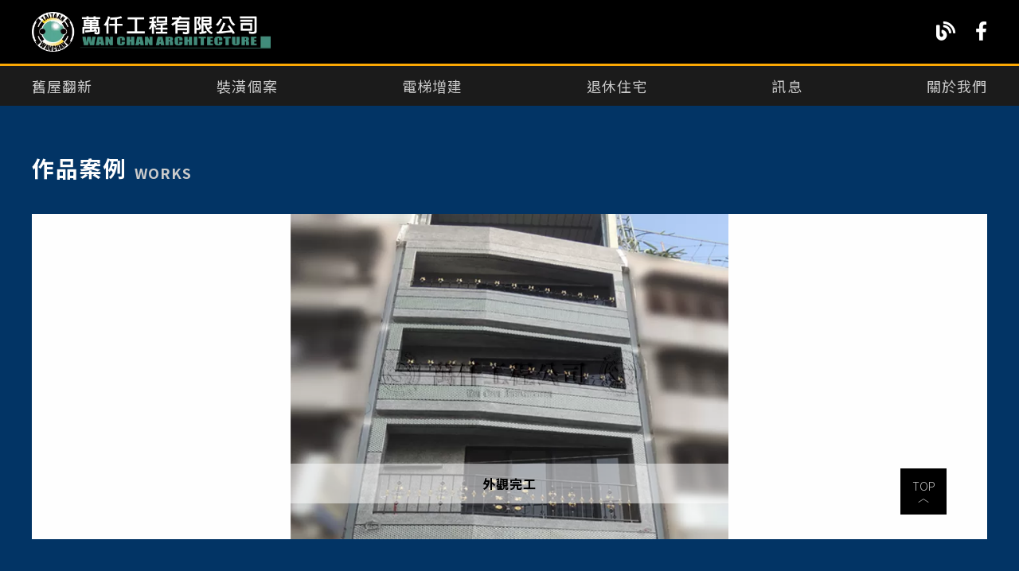

--- FILE ---
content_type: text/html;charset=UTF-8
request_url: http://www.wanchan.com.tw/work/page/?id=115
body_size: 4113
content:
<!doctype html>
<html>
    <head>
        <!-- 首頁title 前方必須加上關鍵字 -->
        <title>高雄[詹公館]</title>
        <!--此部分是OG-->
        <meta name="description" content="屋齡38年/樓梯改向改建.水塔重設.鐵皮屋頂加強鋼構造翻新案例
無論時代如何變遷!?無論流行風格趨勢如何!?萬仟絕對給於屋主想要的。屋主剛買下，但卻對原有格局有些不滿意。屋主希望二樓動線要寬闊，希望可以呈現即現代又親和的住宅金店面。在萬仟承接此案時，等於是二次翻新，安全為第一考量決定頂樓鐵皮罩加強鋼構、二樓動線大幅度調整&rdquo;樓梯改向&rdquo;。" />
        <meta property="og:title" content="高雄[詹公館]" />
        <meta property="og:type" content="Website" />
        <meta property="og:image" content="http://www.wanchan.com.tw" />
        <meta property="og:url" content="http://www.wanchan.com.tw/work/page/?id=115" />
        <meta property="og:description" content="屋齡38年/樓梯改向改建.水塔重設.鐵皮屋頂加強鋼構造翻新案例
無論時代如何變遷!?無論流行風格趨勢如何!?萬仟絕對給於屋主想要的。屋主剛買下，但卻對原有格局有些不滿意。屋主希望二樓動線要寬闊，希望可以呈現即現代又親和的住宅金店面。在萬仟承接此案時，等於是二次翻新，安全為第一考量決定頂樓鐵皮罩加強鋼構、二樓動線大幅度調整&rdquo;樓梯改向&rdquo;。" />
        <!--此部分是OG-END-->
        <meta charset="utf-8">
        <meta name="viewport" content="width=device-width,minimum-scale=1,initial-scale=1">
        <!--css-->
        <!--公用屬性-非必要勿必不動-->
        <link rel="stylesheet" href="/css/reset.css"/>
        <link rel="stylesheet" href="/css/public.css"/>
        <link rel="stylesheet" href="/css/fontawesome-all.min.css">
        <!--slick-->
        <link rel="stylesheet" href="/css/slick.css"/>
        <link rel="stylesheet" href="/css/slick-theme.css"/>
         <!-- 影片 -->
        <link rel="stylesheet" href="/css/jquery.mb.YTPlayer.min.css"/>
        <!--favicon-->
        <link rel="shortcut icon" href="/img/front/original/favicon.png"/>
        <!-- 字型 -->
        <script src="https://ajax.googleapis.com/ajax/libs/webfont/1.6.26/webfont.js"></script>
        <script>
            WebFont.load({
                google: {
                    families: ['Roboto:100,300,400,500,700,900,900i', 'Noto Sans TC:100,300,400,500,700,900', 'Oswald:200,300,400,500,600,700,']
                }
            });
        </script> 
        <!-- 主體CSS -->
        <link rel="stylesheet" href="/css/header.css"/>
        <link rel="stylesheet" href="/css/index.css"/>
        <link rel="stylesheet" href="/css/index-banner.css"/>
        <link rel="stylesheet" href="/css/index-about.css"/>
        <link rel="stylesheet" href="/css/index-featured.css"/>
        <link rel="stylesheet" href="/css/index-retrofit.css"/>
        <link rel="stylesheet" href="/css/index-renovation.css"/>
        <link rel="stylesheet" href="/css/index-works.css"/>
        <link rel="stylesheet" href="/css/works.css"/>
        <link rel="stylesheet" href="/css/news.css"/>
        <link rel="stylesheet" href="/css/about.css"/>
        <link rel="stylesheet" href="/css/footer.css"/>
        <link rel="stylesheet" href="/css/gd-animate.css"/>
                <!--js-->
        <!--如套件版本過低，請更換JQ版本-->
        <script type="text/javascript" src="/js/jquery-3.3.1.min.js" charset="utf-8"></script>
        <script type="text/javascript" src="/js/slick.min.js" charset="utf-8"></script>
        <script type="text/javascript" src="/js/jquery.mb.YTPlayer.js" charset="utf-8"></script>

        <!-- 遮罩隨滑鼠移動 -->
        <script type="text/javascript" src="/js/jquery.hoverdir.js" charset="utf-8"></script>
        <script type="text/javascript" src="/js/modernizr.custom.97074.js" charset="utf-8"></script>
         <!-- 滾輪判斷 -->
        <script type="text/javascript" src="/js/jquery.waypoints.min.js" charset="utf-8"></script>
        <!-- <script type="text/javascript" src="/js/roller.js" charset="utf-8"></script> -->
        
        <!-- 頁數JQ -->
        <script type="text/javascript" src="/js/infinite-scroll.pkgd.min.js" charset="utf-8"></script>
        <!-- lazy -->
        <script type="text/javascript" src="/js/jquery.lazy.js" ></script>
        <script type="text/javascript" src="/js/jquery.lazy.plugins.js" ></script>

        <!-- Active -->
        <script type="text/javascript" src="/js/active.js" ></script>

        <script type="text/javascript" src="/js/alert.js" charset="utf-8"></script>
        <script type="text/javascript" src="/js/home.js" charset="utf-8"></script>
        <script type="text/javascript" src="/js/webFunction.js" charset="utf-8"></script>

        <script type="text/javascript">
            $f_path = '/';
        </script>        <script type="application/ld+json">
        {
            "@context": "http://schema.org",
            "@type": "BreadcrumbList",
            "itemListElement":
            [
            {
              	"@type": "ListItem",
              	"position": 1,
              	"item": {
                 	"id": "http://www.wanchan.com.tw",
                 	"name": "萬仟工程有限公司"     }
           	},
           	{ "@type": "ListItem",
              	"position": 2,
              	"item": {
                 	"id": "http://www.wanchan.com.tw/works/index/",
                 	"name": "案例"  }
           	},
           	{"@type": "ListItem",
              	"position": 3,
              	"item": {
                 	"id": "http://www.wanchan.com.tw/work/page/?id=115",
                 	"name": "高雄[詹公館]"   }
           	}
           	]
       	}
        </script>
	</head>
<body id="works-pages">
<!--header-->
    <span id="goTop"></span>
<header class="header-style1 rwd-header-menu-sytle1">
	<div class="header-top-box">
		<div class="header-logo">
			<a href="/">
									<img src="/img/front/webp/logo.webp" alt="logo" />
							</a>
		</div>
		<div class="header-community-box">
			<a href="https://www.pixnet.net/pcard/wanchan0319/profile/topic?utm_source=PIXNET&utm_medium=navbar&utm_term=my_strea" target="_blank" class="header-community">
				<i class="fas fa-blog"></i>
			</a>
			<a href="https://www.facebook.com/taitaanwanchan" target="_blank" class="header-community">
				<i class="fab fa-facebook-f"></i>
			</a>
		</div>
	</div>
	<div class="header-bottom-box">
		<nav class="header-menu-box">
			<ul class="header-menu">
				<li class="header-works">
					<a class="header-menu-title" href="/#indexRenovationOldToNew">
						舊屋翻新					</a>
				</li>
				<li class="header-works">
					<a class="header-menu-title" href="/renovation/index">
						裝潢個案					</a>
				</li>
				<li class="header-works">
					<a class="header-menu-title" href="http://www.wanchan.com.tw/work/page/?id=113">
						電梯增建					</a>
				</li>
				<li class="header-works">
					<a class="header-menu-title" href="http://www.wanchan.com.tw/work/page/?id=112">
						退休住宅					</a>
				</li>
				<li class="header-news">
					<a class="header-menu-title" href="/news/index">訊息</a>
				</li>
				<li class="header-about">
					<a class="header-menu-title" href="/about">關於我們</a>
				</li>
			</ul>
		</nav>
	</div>
	<div class="rwd-menu rwd-menu-style1">
		<span></span>
		<span></span>
		<span></span>
		<span></span>
		<div class="rwd-menu-bth-line">
			<span></span>
		</div>
		<div class="rwd-menu-bth-line2">
			<span></span>
		</div>
	</div>
</header>

<!--header end-->
<main>
        <div class="works-pages-box">
        <div class="works-pages-all-box">
            <div class="works-pages-title-box">
                <p>作品案例</p>
                <span>WORKS</span>
            </div>
                        <div class="works-pages-img-box">
                <div class="works-pages-bigImg-box">
                                                            <div class="works-pages-bigImg-info">
                        <div class="works-pages-bigImg-img img">
                            <span>
                                <img src="/img/back/webp/work/2021-04-01/183745903.webp" alt="外觀完工" />
                            </span>
                        </div>
                                                <div class="works-pages-bigImg-text">外觀完工</div>
                                            </div>
                                                            <div class="works-pages-bigImg-info">
                        <div class="works-pages-bigImg-img img">
                            <span>
                                <img src="/img/back/webp/work/2021-04-01/183810767.webp" alt="很晚了!師傅跟我還在現場，沒想到我站的視角真的不錯呢!來一張吧~ (過程照留2張 甘溫)" />
                            </span>
                        </div>
                                                <div class="works-pages-bigImg-text">很晚了!師傅跟我還在現場，沒想到我站的視角真的不錯呢!來一張吧~ (過程照留2張 甘溫)</div>
                                            </div>
                                                            <div class="works-pages-bigImg-info">
                        <div class="works-pages-bigImg-img img">
                            <span>
                                <img src="/img/back/webp/work/2021-04-01/183811201.webp" alt="無論如何就是要做好(現場看~真的顆粒平均~完美，這張過程不放可惜呀!)" />
                            </span>
                        </div>
                                                <div class="works-pages-bigImg-text">無論如何就是要做好(現場看~真的顆粒平均~完美，這張過程不放可惜呀!)</div>
                                            </div>
                                                            <div class="works-pages-bigImg-info">
                        <div class="works-pages-bigImg-img img">
                            <span>
                                <img src="/img/back/webp/work/2021-04-01/183813987.webp" alt="一樓全室打磨打臘。(全新完工)" />
                            </span>
                        </div>
                                                <div class="works-pages-bigImg-text">一樓全室打磨打臘。(全新完工)</div>
                                            </div>
                                                            <div class="works-pages-bigImg-info">
                        <div class="works-pages-bigImg-img img">
                            <span>
                                <img src="/img/back/webp/work/2021-04-01/183814703.webp" alt="鐵梯完工" />
                            </span>
                        </div>
                                                <div class="works-pages-bigImg-text">鐵梯完工</div>
                                            </div>
                                                            <div class="works-pages-bigImg-info">
                        <div class="works-pages-bigImg-img img">
                            <span>
                                <img src="/img/back/webp/work/2021-04-01/183813886.webp" alt="二樓全新完工 / 上二樓後樓梯轉檯區完工" />
                            </span>
                        </div>
                                                <div class="works-pages-bigImg-text">二樓全新完工 / 上二樓後樓梯轉檯區完工</div>
                                            </div>
                                                            <div class="works-pages-bigImg-info">
                        <div class="works-pages-bigImg-img img">
                            <span>
                                <img src="/img/back/webp/work/2021-04-01/183802837.webp" alt="前陽台全新完工" />
                            </span>
                        </div>
                                                <div class="works-pages-bigImg-text">前陽台全新完工</div>
                                            </div>
                                                            <div class="works-pages-bigImg-info">
                        <div class="works-pages-bigImg-img img">
                            <span>
                                <img src="/img/back/webp/work/2021-04-01/183802974.webp" alt="傍晚一景 (完工)" />
                            </span>
                        </div>
                                                <div class="works-pages-bigImg-text">傍晚一景 (完工)</div>
                                            </div>
                                                            <div class="works-pages-bigImg-info">
                        <div class="works-pages-bigImg-img img">
                            <span>
                                <img src="/img/back/webp/work/2021-04-01/183803624.webp" alt="騎樓完工" />
                            </span>
                        </div>
                                                <div class="works-pages-bigImg-text">騎樓完工</div>
                                            </div>
                                    </div>
                <div class="works-pages-smallImg-box">
                                                            <div class="works-pages-smallImg-info">
                        <span class="main-bg" style="background-image: url('/img/back/webp/work/2021-04-01/183745903.webp')"></span>
                    </div>
                                                            <div class="works-pages-smallImg-info">
                        <span class="main-bg" style="background-image: url('/img/back/webp/work/2021-04-01/183810767.webp')"></span>
                    </div>
                                                            <div class="works-pages-smallImg-info">
                        <span class="main-bg" style="background-image: url('/img/back/webp/work/2021-04-01/183811201.webp')"></span>
                    </div>
                                                            <div class="works-pages-smallImg-info">
                        <span class="main-bg" style="background-image: url('/img/back/webp/work/2021-04-01/183813987.webp')"></span>
                    </div>
                                                            <div class="works-pages-smallImg-info">
                        <span class="main-bg" style="background-image: url('/img/back/webp/work/2021-04-01/183814703.webp')"></span>
                    </div>
                                                            <div class="works-pages-smallImg-info">
                        <span class="main-bg" style="background-image: url('/img/back/webp/work/2021-04-01/183813886.webp')"></span>
                    </div>
                                                            <div class="works-pages-smallImg-info">
                        <span class="main-bg" style="background-image: url('/img/back/webp/work/2021-04-01/183802837.webp')"></span>
                    </div>
                                                            <div class="works-pages-smallImg-info">
                        <span class="main-bg" style="background-image: url('/img/back/webp/work/2021-04-01/183802974.webp')"></span>
                    </div>
                                                            <div class="works-pages-smallImg-info">
                        <span class="main-bg" style="background-image: url('/img/back/webp/work/2021-04-01/183803624.webp')"></span>
                    </div>
                                    </div>
            </div>
                        <div class="works-pages-info-box">
                <h2 class="works-pages-info-title">高雄[詹公館]</h2>
                                    <div class="works-pages-info-style">圓夢住宅金店面</div>
                                <div class="works-pages-info-text edit-box">
                    <p><font size="3" color="#33CCCC">屋齡38年/樓梯改向改建.水塔重設.鐵皮屋頂加強鋼構造翻新案例</font></p>
<p><font size="3">無論時代如何變遷!?無論流行風格趨勢如何!?萬仟絕對給於屋主想要的。屋主剛買下，但卻對原有格局有些不滿意。屋主希望二樓動線要寬闊，希望可以呈現即現代又親和的住宅金店面。在萬仟承接此案時，等於是二次翻新，安全為第一考量決定頂樓鐵皮罩加強鋼構、二樓動線大幅度調整&rdquo;樓梯改向&rdquo;。</font></p>                </div>
            </div>
            <div class="works-pages-other-box">
                <div class="works-pages-other-title-box">其他裝潢案例</div>
                <div class="works-pages-other-info-box">
                                                            <a href="/work/page?id=117" onclick="number_clicks(117,'work');" title="高雄【沈公館】" class="works-pages-other-info" title="台中【石公館】">
                        <div class="works-pages-other-info-img-box">
                            <span class="main-bg" style="background-image: url('/img/back/webp/work/2021-04-06/163028203.webp')"></span>
                        </div>
                        <div class="works-pages-other-name-box">高雄【沈公館】</div>
                    </a>
                                        <a href="/work/page?id=127" onclick="number_clicks(127,'work');" title="澎湖.馬公(顏公館)" class="works-pages-other-info" title="台中【石公館】">
                        <div class="works-pages-other-info-img-box">
                            <span class="main-bg" style="background-image: url('/img/back/webp/work/2023-11-03/170331447.webp')"></span>
                        </div>
                        <div class="works-pages-other-name-box">澎湖.馬公(顏公館)</div>
                    </a>
                                        <a href="/work/page?id=116" onclick="number_clicks(116,'work');" title="高雄 [柯公館]" class="works-pages-other-info" title="台中【石公館】">
                        <div class="works-pages-other-info-img-box">
                            <span class="main-bg" style="background-image: url('/img/back/webp/work/2021-04-06/162854555.webp')"></span>
                        </div>
                        <div class="works-pages-other-name-box">高雄 [柯公館]</div>
                    </a>
                                    </div>
            </div>
        </div>
    </div>
</main>
<!--footer-->
    <footer>
	<div class="footer-box">
		<div class="footer-menu-box">
			<ul class="footer-menu">
				<li class="footer-works">
					<a class="footer-menu-title" href="/#indexRenovationOldToNew">
						舊屋翻新					</a>
				</li>
				<li class="footer-works">
					<a class="footer-menu-title" href="/renovation/index">
						裝潢個案					</a>
				</li>
				<li class="footer-works">
					<a class="footer-menu-title" href="http://www.wanchan.com.tw/work/page/?id=113">
						電梯增建					</a>
				</li>
				<li class="footer-works">
					<a class="footer-menu-title" href="http://www.wanchan.com.tw/work/page/?id=112">
						退休住宅					</a>
				</li>
				<li class="footer-news">
					<a class="footer-menu-title" href="/news/index">訊息</a>
				</li>
				<li class="footer-about">
					<a class="footer-menu-title" href="/about">關於我們</a>
				</li>
			</ul>
		</div>
		<div class="footer-info-box">
			<div class="footer-info-logo-box">
									<img src="/img/front/webp/logo.webp" alt="logo" />
							</div>
			<div class="footer-info-list-box">
				<div class="footer-info-list-address">
					<a href="https://goo.gl/maps/5vLA9sTZnof4JPKS9" target="_blank" class="footer-info-list-text">高雄市苓雅區光華一路232號6樓</a>
				</div>
				<div class="footer-info-list">
					<a href="tel:072252828" class="footer-info-list-text">TEL : (07)225-2828</a>
				</div>
				<div class="footer-info-list">
					<div class="footer-info-list-text">FAX : (07)225-2626</div>
				</div>
				<div class="footer-info-list-email">
					<a href="mailto:wanchan0319@gmail.com" class="footer-info-list-text"><i class="fas fa-envelope"></i>wanchan0319@gmail.com</a>
				</div>
			</div>
			<div class="footer-info-server-box">
				<div class="footer-info-server-title">服務項目</div>
				<div class="footer-info-server">
					<!-- 連去客戶自己選的內頁。最多九個 -->
					<div class="footer-info-server-text">建築設計施工</div>
					<div class="footer-info-server-text">危老屋重建</div>
					<div class="footer-info-server-text">購地新建</div>
					<div class="footer-info-server-text">房屋增建</div>

					<div class="footer-info-server-text">廠房設計施工</div>
					<div class="footer-info-server-text">大小工程承攬</div>
					<div class="footer-info-server-text">空間設計装璜</div>
					<div class="footer-info-server-text">房屋修繕</div>
					
					<div class="footer-info-server-text">新舊住宅翻修</div>
					<div class="footer-info-server-text">房屋外觀拉皮</div>
					<div class="footer-info-server-text">寵物空間設計</div>
					<div class="footer-info-server-text">結構補強</div>

					<div class="footer-info-server-text">豪宅別墅設計施工</div>
					<div class="footer-info-server-text">透天厝新建增建統包</div>
					<div class="footer-info-server-text">屋進化區分設計</div>
					<div class="footer-info-server-text">電梯增設</div>
				</div>
			</div>
		</div>
		<div class="footer-web">2021 © WAN CHAN ARCHITECTURE 版權所有 · 仿冒必究.<span>DESIGNED BY <a href="https://www.great-good.tw" target="_blank" rel="noopener">GGD</a></span></div>
	</div>

	<a href="#goTop" class="footer-top-box">
		<p>TOP</p>
		<span>︿</span>
	</a>
	<div class="footer-bg">
		<span class="main-bg" style="background-image: url(/img/front/original/footer-mask.png)"></span>
		<!-- <span class="main-bg" style="background-image: url(/img/front/webp/footer-mask.webp)"></span> -->
	</div>
</footer>
<!--footer end-->



</body>
</html>


--- FILE ---
content_type: text/css
request_url: http://www.wanchan.com.tw/css/public.css
body_size: 4060
content:
@charset "UTF-8";


html,
body {
    width: 100%;
    min-height: 100%;
    height: auto;
    padding: 0px;
    margin: 0px;
    text-align: left;
    overflow: visible;
    font-size: 16px;
    line-height: 1.6;
    color: #000;
    background-color: #fff;
    font-family: Apple LiGothic Medium, "蘋果儷中黑", "微軟正黑體", "Arial","Verdana",  "Microsoft JhengHei", "Geneva", "sans-serif";
}
img {
    max-width: 100%;
    vertical-align: middle;
}
/*可利用*/
.img {
    position: relative;
    font-size: 0;
}
.img > span {
    width: 100%;
    height: 100%;
    position: absolute;
    text-align: center;
}
.img > span:before {
    content: ' ';
    display: inline-block;
    height: 100%;
    width: 0;
    vertical-align: middle;
}
.img > span > img, .img > span > iframe {
    max-width: 100%;
    max-height: 100%;
    width: auto;
    height: auto;
    display: inline-block;
    vertical-align: middle;
}
.img > span > iframe {
    width: 100%;
    height: 100%;
}
.clear:after{
    display: block;
    height: 0;
    clear: both;
    content: "";
    visibility: hidden;
}
#contact_form label.error{
    color: red;
}
.main-bg{
    width: 100%;
    display: block;
    height: 100%;
    background-size: cover;
    background-position: center;
    background-repeat: no-repeat;
    transition: all .5s ease;
}


/* --------------------------------- */
.page{
    margin-top: 100px;
}
.page .select {
    color: #023465;
    background-color: #fba804;
}
.page a{
    width: 60px;
    line-height: 60px;
    font-size: 28px;
    margin: 0 5px;
    text-align: center;
    display: inline-block;
    color: #fff;
    font-family: 'Oswald';
    font-weight: 700;
    transition: all .3s linear;
    vertical-align: middle;
}
.page .prev, .page .next {
    width: 60px;
    line-height: 60px;
    font-family: 'Noto Sans TC';
    font-size: 28px;
    color: #fff;
    display: inline-block;
    vertical-align: middle;
    text-align: center;
}
.page .prev>span{
    display: block;
    pointer-events: none;
    transform: translateX(-9px);
} 
.page .next>span{
    display: block;
    pointer-events: none;
    transform: translateX(9px);
}


select::-ms-expand{
    display: none;
}
.edit-box *{
    word-break: break-all;
}
.edit-box b,
.edit-box strong{
    font-weight: bold;
}

.edit-box ol,.edit-box ul{
    margin-left: 40px
}
.edit-box ol { list-style-type: decimal }
.edit-box ol ul,.edit-box ul ol,.edit-box ul ul,.edit-box ol ol {
    margin-top: 0; margin-bottom: 0 
}
.edit-box ul{
    list-style-type: circle;
}
.edit-box li { display: list-item }

input,
select,
textarea{
    outline: none;
    -webkit-tap-highlight-color: rgba(0,0,0,0);
}


.edit-box iframe{
    width: 100%;
    box-sizing: border-box;
}
.edit-box td,
.edit-box table{
    max-width: 100%!important;
    box-sizing: border-box;
}
:-webkit-autofill {
    -webkit-text-fill-color: #000 !important;
    transition: background-color 5000s ease-in-out 0s;
}
.edit-box sup{
    vertical-align: super;
}
.zoomWindowContainer> div{
    border-radius: 50%!important;
    overflow: hidden;
    margin: 0 20px;
}
.zoomLens{
    border-radius: 50%!important;
}
@media only screen and (max-width: 1000px){
    .edit-box *{
        width: initial;
    }
}
.noInformation{
    font-size: 22px;
    color: #888;
}
.displayNone{
    display: none;
}


@media only screen and (max-width: 768px){
    .page {
        margin-top: 60px;
        text-align: center;
    }
    .page .prev,
    .page .next{
        width: 50px;
        line-height: 50px;
    }
    .page a{
        width: 50px;
        line-height: 50px;
    }
}
@media only screen and (max-width: 550px){
    .page {
        margin-top: 40px;
    }
    .page .prev,
    .page .next{
        width: 35px;
        line-height: 35px;
        font-size: 20px;
    }
    .page a{
        width: 35px;
        line-height: 35px;
        margin: 0;
        font-size: 20px;
    }
}
@media only screen and (min-width: 769px){
    .page a:hover{
        color: #023465;
        background-color: #fba804;
    }
}

--- FILE ---
content_type: text/css
request_url: http://www.wanchan.com.tw/css/header.css
body_size: 7836
content:
#goTop{
    position: absolute;
    top: 0;
}
.header-style1{
    position: fixed;
    z-index: 999;
    display: block;
    width: 100%;
    top: 0;
    background-color: #000;
}
.header-top-box{
    width: 1280px;
    max-width: 100%;
    display: block;
    margin: 0 auto;
    font-size: 0;
}
.header-top-box{
    height: 80px;
    box-sizing: border-box;
    padding: 15px 0;
}
.header-logo{
    width: 300px;
    max-width: 100%;
    display: inline-block;
    position: relative;
    vertical-align: middle;
}
.header-community-box{
    width: calc(100% - 300px);
    display: inline-block;
    vertical-align: middle;
    text-align: right;
}
.header-community{
    display: inline-block;
    vertical-align: middle;
    font-size: 24px;
    color: #fff;
    line-height: 26px;
    margin-left: 25px;
    transition: all .3s linear;
}

.header-bottom-box{
    width: 100%;
    display: block;
    position: relative;
    background-color: #1b1b1b;
    box-sizing: border-box;
    border-top: 3px solid #fba804;
}



.header-menu-box{
    width: 1280px;
    max-width: 100%;
    display: block;
    margin: 0 auto;
    font-size: 0;
    box-sizing: border-box;
    padding: 12px 0;
}
.header-menu{
    width: 100%;
    display: flex;
    display: -webkit-flex;
    align-items: center;
    -webkit-align-items: center;
    justify-content: space-between;
    -webkit-justify-content: space-between;
    flex-direction: row;
}
.header-menu> li{
    display: inline-block;
    vertical-align: middle;
    position: relative;
}

.header-menu-title{
    font-family: 'Noto Sans TC';
    font-size: 18px;
    color: #ccc;
    letter-spacing: 0.06em;
    line-height: 26px;
    position: relative;
    transition: all .3s linear;
}
div.header-menu-title{
    cursor: context-menu;
}


.rwd-menu-list-back{
    display: none;
}
.mask{
    width: 100%;
    height: 100vh;
    display: none;
    position: fixed;
    top: 0;
    left: 0;
    background-color: rgba(0, 0, 0, 0.7);
}

.mask.active{
    display: block;
}

.rwd-menu{
    width: 25px;
    max-width: 100%;
    position: absolute;
    right: 2.5vw;
    z-index: 99999;
    display: none;
    top: calc(50% - 7px);
}
.rwd-menu span{
    width: 100%;
    display: block;
    margin: 0 auto;
    height: 4px;
    background-color: #fff;
    position: relative;
}




/*漢堡樣式1*/
.rwd-menu-style1> span:nth-child(even){
    margin: 4px auto;
    transition: all .4s linear;
}
.rwd-menu-style1> span:nth-child(1){
    transform: scale(1);
    transform-origin: left;
    transition: all .4s linear;
}
.rwd-menu-style1> span:nth-child(3){
    transform: scale(1);
    transform-origin: right;
    transition: all .4s linear;
}
.rwd-menu-style1> span:nth-child(4){
    top: -19px;
    transform:  scale(0,1) rotate(-45deg);
}
.rwd-menu-style1> span:nth-child(4){
    display: none;
}
.rwd-menu-style1 .rwd-menu-bth-line{
    transform: rotate(-45deg);
}
.rwd-menu-style1 .rwd-menu-bth-line2{
    transform: rotate(45deg);
}
.rwd-menu-style1 .rwd-menu-bth-line,
.rwd-menu-style1 .rwd-menu-bth-line2{
    position: absolute;
    top: 6px;
    left:0;
    width: 100%;
}
.rwd-menu-style1 .rwd-menu-bth-line span,
.rwd-menu-style1 .rwd-menu-bth-line2 span{
    transform:  scale(0,1);
    transition: all .5s ease;
    position: relative;
}
.rwd-menu-style1.active .rwd-menu-bth-line span,
.rwd-menu-style1.active .rwd-menu-bth-line2 span{
    transform:  scale(1,1) ;
    transition-delay: .1s;
}
.rwd-menu-style1.active> span:nth-child(1),
.rwd-menu-style1.active> span:nth-child(2),
.rwd-menu-style1.active> span:nth-child(3){
    transform: scale(0,1);
}
.rwd-menu-style1.active> span:nth-child(odd){
    transform: scale(0);
    transition: all .4s linear;
    transition-delay: 0s;
}

/*漢堡樣式2*/

.rwd-menu-style2> span:nth-child(4){
    display: none;
}
.rwd-menu-style2> span:nth-child(2){
    display: block;
    margin: 4px auto;
}
.rwd-menu-style2{
    width: 25px;
}
.rwd-menu-style2> span{
    transition: all 0.3s ease-in-out;
}
.rwd-menu-style2 .rwd-menu-bth-line,
.rwd-menu-style2 .rwd-menu-bth-line2{
    display: none;
}
.rwd-menu-style2.active{
    animation: smallbig 0.6s forwards;
}
.rwd-menu-style2.active> span:nth-child(1){
    -webkit-transform: translateY(7px) rotate(45deg);
    -ms-transform: translateY(7px) rotate(45deg);
    -o-transform: translateY(7px) rotate(45deg);
    transform: translateY(7px) rotate(45deg);
}
.rwd-menu-style2.active> span:nth-child(2){
    opacity: 0;
}
.rwd-menu-style2.active> span:nth-child(3){
    -webkit-transform: translateY(-5px) rotate(-45deg);
    -ms-transform: translateY(-5px) rotate(-45deg);
    -o-transform: translateY(-5px) rotate(-45deg);
    transform: translateY(-5px) rotate(-45deg);
}

.rwd-menu-style2.active> span:nth-child(1), 
.rwd-menu-style2.active> span:nth-child(2), 
.rwd-menu-style2.active> span:nth-child(3) {
    -webkit-transition-delay: 0.2s;
    -o-transition-delay: 0.2s;
    transition-delay: 0.2s;
}



@keyframes smallbig{
  0%, 100%{
    -webkit-transform: scale(1);
    -ms-transform: scale(1);
    -o-transform: scale(1);
    transform: scale(1);
  }

  50%{
    -webkit-transform: scale(0);
    -ms-transform: scale(0);
    -o-transform: scale(0);
    transform: scale(0);
  }
}


/*------------------------------------------*/

@media only screen and (max-width: 1280px){
    .header-top-box{
        width: 1200px;
    }
    .header-menu-box{
        width: 1200px;
    }
}
@media only screen and (max-width: 1200px){
    .header-top-box{
        width: 1000px;
    }
    .header-menu-box{
        width: 1000px;
    }
}
@media only screen and (max-width: 1000px){
    .header-top-box{
        width: 750px;
    }
    .header-menu-box{
        width: 750px;
    }
}
@media only screen and (max-width: 768px){
    .header-top-box{
        width: 95vw;
        height: 72px;
    }
    .header-menu-box{
        width: 95vw;
    }
    .header-style1 .rwd-menu{
        display: block;
    }
    .header-logo{
        width: 250px;
    }
    .header-community-box {
        width: calc(100% - 302px);
    }
    .header-bottom-box{
        width: 100%;
        height: calc(100vh - 72px);
        position: fixed;
        top: 72px;
        left: 0;
        z-index: 3;
        overflow: auto;
        transition: none;
        display: none;
    }
    .header-menu-box{
        height: 100%;
        padding: 30px 0;
    }
    .header-menu{
        height: 100%;
        align-items: center;
        -webkit-align-items: center;
        justify-content: center;
        -webkit-justify-content: center;
        flex-direction: column;
        min-height: 382px;
    }
    .rwd-header-menu-sytle1 .header-menu> li{
        display: block;
        margin: 0;
        margin-bottom: 20px;
        text-align: center;
        opacity: 0;
        pointer-events: none;
        transform: translateY(-10px);
        transition: all .3s linear;
    }
    .rwd-header-menu-sytle1 .header-bottom-box.active .header-menu> li{
        opacity: 1;
        pointer-events: all;
        transform: translateY(0px);
        transition-delay: 0.3s;
    }
}
@media only screen and (max-width: 550px){
    .header-top-box{
        padding: 10px 0;
        height: 46px;    
    }
    .header-logo{
        width: 160px;
    }
    .header-community-box {
        width: calc(100% - 200px);
    }
    .header-community{
        font-size: 18px;
        line-height: 22px;
        margin-left: 15px;
    }
    .rwd-menu span{
        height: 2px;
        width: 20px;
    }
    .header-bottom-box{
        top: 46px;
        height: calc(100vh - 46px);
    }
}


@media only screen and (min-width: 769px){
    .header-community:hover{
        color: #428a7b;
    }
    .header-menu> li.active .header-menu-title,
    .header-menu> li .header-menu-title:hover{
        color: #428a7b;
    }
}

--- FILE ---
content_type: text/css
request_url: http://www.wanchan.com.tw/css/index.css
body_size: 5558
content:

/*過場動畫*/

.dt-loading-2 {
    width: 100%;
    height: 100vh;
    display: table;
    position: fixed;
    top: 0;
    z-index: 99999;
    transition: all .4s linear;
    background-color: #FFF;
}

.laying-2 {
   display: table-cell;
   vertical-align: middle;
}

.loading-logo-box{
    width: 154px;
    display: block;
    position: relative;
    margin: 0 auto;
    overflow: hidden;
}
.loading-log{
    width: 100%;
    display: block;
    position: relative;
 
}
.loading-mask{
    width: 100%;
    height: 100%;
    display: block;
    position: absolute;
    top: 0;
    background: #FFF;
    right: 0%;
    animation:  right2 2s linear 0s 1 forwards;

}

/*fancy-box*/

.fancybox-table{
    width: 100%;
    height: 100vh;
    display: none;
    position: fixed;
    top: 0;
    left: 0;
    z-index: 999;
}
.fancybox-table.active{
    display: table;
}
.fancybox-table-mid{
    display: table-cell;
    vertical-align: middle;
}
.fancybox-box{
    width: 95vw;
    max-width: 100%;
    display: block;
    margin: 0 auto;
    position: relative;
    z-index: 3;
    pointer-events: none;
}
.fancybox-img-box{
    width: 100%;
    min-height: 60vh;
    height: 95vw;
    max-height: 80vh;
    display: block;
}
.fancybox-img-box img{
    pointer-events: all;
}
.fancybox-article{
    max-height: calc(100vh - 700px);
    overflow: auto;
}
.fancybox-article-title{
    font-size: 20px;
    color: #FFF;
    letter-spacing: 2px;
}
.fancybox-article-p{
    font-size: 16px;
    display: block;
    color: #FFF;
}

.fancybox-mask-box{
    width: 100%;
    height: 100%;
    display: block;
    background-color: rgba(0,0,0,0.6);
    position: fixed;
    top: 0;
    left: 0;
}
.fancybox-close{
    width: 40px;
    height: 40px;
    line-height: 40px;
    font-size: 20px;
    color: #000;
    text-align: center;
    position: absolute;
    top: 0;
    right: 0;
    background-color: #ddd;
    cursor: pointer;
    z-index: 3;
}
.body-close{
    overflow: hidden;

}
.body-close::-webkit-scrollbar{
    display:none;
}

.fancybox-link{
    position: fixed;
    text-align: center;
    top: calc(50% - 31px);
}
.news-prev{
    right: calc(50% + 427px);
}
.news-next{
    left: calc(50% + 427px);
}
.fancybox-link i{
    font-size: 24px;
    color: #FFF;
    display: block;
    margin-bottom: 10px;
}
.fancybox-link p{
    font-size: 18px;
    color: #FFF;
}
.fancybox-block{
    width: 100%;
    max-height: 100vh;
    overflow: auto;

}
.fancybox-block::-webkit-scrollbar{
    display:none;
}


/*----------------------------*/

.rwd-menu-class-list{
    width: 100%;
    height: 46px;
    border: 1px solid #888;
    font-size: 16px;
    letter-spacing: 1px;
    text-align: center;
    display: none;
    line-height: 46px;
    position: relative;
    box-sizing: border-box;
}
.rwd-menu-class-list:after {
    content: '';
    width: 0px;
    height: 0px;
    margin: 0 auto;
    border-right: 10px solid transparent;
    border-top: 10px solid #888;
    border-left: 10px solid transparent;
    display: block;
    position: absolute;
    bottom: calc(50% - 5px);
    right: 5%;
    box-sizing: border-box;
}

/*--------------confirm-block--------------*/
.confirm-block{    
    width: 100%;
    height: 100vh;
    position: fixed;
    z-index: 999;
    top: 0;
    left: 0;
    -webkit-align-items: center;
    align-items: center;
    -webkit-justify-content: center;
    justify-content: center;
    display: -webkit-flex;
    display: flex;
}
.confirm-box{
    max-width: 500px;
    min-width: 200px;
    width: 400px;
    padding: 40px 30px;
    box-sizing: border-box;
    background-color: #fff;
    position: relative;
    z-index: 1;
    box-shadow: 0px 0px 5px rgba(0, 0, 0, 0.4);
}
.confirm-info-box{
    position: relative;
}
.confirm-out{
    width: 20px;
    height: 20px;
    max-width: 100%;
    display: block;
    position: absolute;
    border-radius: 50%;
    border: 1px solid #FFF;
    top: 4%;
    right: 4%;
    cursor: pointer;
}
.confirm-out span{
    width: 15px;
    height: 1px;
    background-color: #FFF;
    display: block;
    margin: 0 auto;
    position: relative;
}
.confirm-out{
    z-index: 6;
}
.confirm-out span:nth-child(1){
    top: 9px;
    left: 0.5px;
    transform: rotate(45deg);
}
.confirm-out span:nth-child(2){
    top: 8px;
    left: 0.5px;
    transform: rotate(-45deg);
}
.confirm-info-title{
    font-size: 20px;
    margin-bottom: 10px;
    letter-spacing: 1px;
    transform: scaleY(1.05);
}
.confirm-info-p {
    font-size: 16px;
    color: #555;
    margin-bottom: 10px;
    letter-spacing: 1px;
    transform: scaleY(1.05);
}
.confirm-info-p:last-child {
    margin-bottom: 0;
}
.confirm-status {
    text-align: center;
    width: 100%;
    display: block;
    margin-top: 20px;
}
.confirm-status-save, .confirm-status-no {
    width: 100px;
    max-width: 100%;
    display: inline-block;
    margin: 0 auto;
    transition: all .5s ease;
    cursor: pointer;
    background-color: inherit;
    color: #000;
    font-size: 14px;
    padding: 8px 0;
    letter-spacing: 1px;
    border: 1px solid #999;
    margin: 15px;
    outline: none;
}
.confirm-status-save:hover, 
.confirm-status-no:hover{
    background-color: #555;
    color: #fff;
}
@media only screen and (max-width: 520px){

    .confirm-box{
        width: 95%;
        box-sizing: border-box;
        margin: 0 auto;
        padding: 30px 20px;
    }
    .confirm-info-p{
        font-size: 14px;
    }
}
/*--------------noInformation--------------*/
.noInformation{
    display: block;
    font-size: 12px;
}

--- FILE ---
content_type: text/css
request_url: http://www.wanchan.com.tw/css/index-banner.css
body_size: 3750
content:
.index-banner-box{
    width: 100%;
    display: block;
    position: relative;
    overflow: hidden;
    margin-top: 133px;
}
.index-banner-box,
.index-banner-list,
.index-video-box,
.index-video,
.index-video-bg{
    height: calc(100vh - 133px);
}
.index-banner-list-box{
    width: 100%;
    display: block;
    position: relative;
    
}
.index-banner-list{
    width: 100%;
    display: block;
     position: relative;
}
.index-banner-list span{
    height: 100%;
    width: 100%;
    display: block;
    background-repeat: no-repeat;
    background-size: cover;
    background-position: center;
}
.index-banner{
    width: 100%;
    height: 100%;
    display: block;
    position: relative;
}

.index-banner-slong,
.index-video-slong{
    width: 100%;
    text-align: center;
    font-size: 36px;
    color: #FFF;
    display: block;
    position: absolute;
    z-index: 9;
    top: 48%;
    text-shadow: rgba(0,0,0,0.6) 2px 2px 2px;
    cursor: context-menu;
}
.index-video-mask{
    width: 100%;
    height: 100%;
    display: block;
    position: absolute;
    top: 0;
    left: 0;
    z-index: 5;
    background-repeat: no-repeat;
    background-size: cover;
    background-position: center;
}
.index-video-box{
    width: 100%;
    display: block;
    position: relative;
}
.index-video{
    width: 100%;
    height: 100%;
    position: relative;
    z-index: 5;
    display: block;
}

.index-video-bg{
    width: 100%;
    height: 100%;
    display: block;
    position: absolute;
    z-index: 1;
    top: 0;
    left: 0;
    background-repeat: no-repeat;
    background-size: cover;
    background-position: center;
}

.index-banner-slong-box{
    width: 100%;
    display: block;
    position: absolute;
    top: 48%;
    left: 0;
    z-index: 5;
    pointer-events: none;
    text-align: center;
}
.index-video-open{
    display: none;
}
.not-banner{
    display: none;
}



.index-banner-list-box .slick-prev,
.index-banner-list-box .slick-next{
    top: initial;
    bottom: 2%;
    transform: none;
    z-index: 2;
    width: 36px;
    height: 36px;
    border-radius: 50%;
    background-color: #fff;
    text-align: center;
    transition: all .3s linear;
}
.index-banner-list-box .slick-prev{
    left: initial;
    right: calc((1920px - 1280px) / 4 + 60px);
}
.index-banner-list-box .slick-next{
    right: calc((1920px - 1280px) / 4 - 60px);
}
.index-banner-list-box .slick-prev:before,
.index-banner-list-box .slick-next:before {
    font-family: 'Noto Sans TC';
    font-size: 16px;
    line-height: 36px;
    opacity: 1;
    color: #666;
    display: inline-block;
    pointer-events: none;
    transition: all .3s linear;
}
.index-banner-list-box .slick-prev:before{
    content: '〈';
    transform: translateX(-5px);
}
.index-banner-list-box .slick-next:before{
    content: '〉';
    transform: translateX(5px);
}



@media only screen and (max-width: 768px){
    .index-banner-box, 
    .index-banner-list, 
    .index-video-box, 
    .index-video, 
    .index-video-bg{
        height: calc((820 / 1920) * 100vw);
    }
    .index-banner-box{
        margin-top: 72px;
    }
    .index-banner-list-box .slick-prev{
        left: 10%;
        bottom: 10px;
    }
    .index-banner-list-box .slick-next{
        right: 10%;
        bottom: 10px;
    }
}
@media only screen and (max-width: 550px){
    .index-banner-box{
        margin-top: 46px;
    }
}



@media only screen and (min-width: 769px){
    .index-banner-list-box .slick-prev:hover, 
    .index-banner-list-box .slick-next:hover{
        box-shadow: 0 0 10px rgba(0,0,0,0.6);
        background-color: #023465;
    }
    .index-banner-list-box .slick-prev:hover:before, 
    .index-banner-list-box .slick-next:hover:before{
        color: #fff;
    }
}

--- FILE ---
content_type: text/css
request_url: http://www.wanchan.com.tw/css/index-about.css
body_size: 4271
content:
.index-about-box{
    width: 100%;
    display: block;
    position: relative;
    overflow: hidden;
    background-color: #023465;
}
.index-about-all-box{
    width: 1280px;
    max-width: 100%;
    display: block;
    margin: 0 auto;
    font-size: 0;
    box-sizing: border-box;
    padding: 60px 0;
    position: relative;
    z-index: 1;
}
.index-about-title-box{
    border-bottom: 1px solid #fff;
    width: 100%;
    display: block;
    box-sizing: border-box;
    padding-bottom: 30px;
    margin-bottom: 20px;
}
.index-about-title-box p{
    font-family: 'Noto Sans TC';
    font-weight: 700;
    font-size: 28px;
    color: #fff;
    letter-spacing: 0.06em;
    line-height: 36px;
}
.index-about-text-box{
    font-family: 'Noto Sans TC';
    font-size: 16px;
    color: #fff;
    letter-spacing: 0.06em;
    line-height: 2;
}
.index-about-info-box{
    margin: 40px 0;
}
.index-about-info-box p{
    font-family: 'Noto Sans TC';
    font-weight: 700;
    font-size: 18px;
    color: #fff;
    letter-spacing: 0.06em;
    line-height: 2;
}
.index-about-more-box{
    margin-top: 40px;
}
.index-about-more{
    width: 140px;
    display: inline-block;
    vertical-align: middle;
    line-height: 40px;
    box-sizing: border-box;
    font-family: 'Oswald';
    font-weight: 700;
    text-align: center;
    font-size: 18px;
    letter-spacing: 0.06em;
    padding-left: 0.06em;
    color: #000;
    background-color: #fba804;
    transition: all .3s linear;
}
.index-about-more-fb{
    font-size: 24px;
    color: #fff;
    margin-left: 30px;
    display: inline-block;
    vertical-align: middle;
    transition: all .3s linear;
}
.index-about-en-text{
    position: absolute;
    bottom: 0;
    right: -0.06em;
    font-size: 300px;
    font-family: 'Oswald';
    font-weight: 700;
    color: #fff;
    opacity: 0.02;
    line-height: 270px;
    letter-spacing: 0.06em;
    pointer-events: none;
}


@media only screen and (max-width: 1280px){
    .index-about-all-box{
        width: 1200px;
    }
}
@media only screen and (max-width: 1200px){
    .index-about-all-box{
        width: 1000px;
    }
}
@media only screen and (max-width: 1000px){
    .index-about-all-box{
        width: 750px;
    }
}
@media only screen and (max-width: 768px){
    .index-about-all-box{
        width: 550px;
        padding: 40px 0;
    }
    .index-about-info-box p>a::before{
        content: '';
        display: block;
    }
    .index-about-en-text{
        display: none;
    }
    .index-about-title-box{
        padding-bottom: 20px;
        margin-bottom: 10px;
    }
    .index-about-title-box p{
        font-size: 22px;
        line-height: 24px;
    }
    .index-about-text-box{
        line-height: 1.6;
    }
    .index-about-info-box p{
        line-height: 1.6;
    }
}
@media only screen and (max-width: 550px){
    .index-about-all-box{
        width: 95vw;
        padding: 20px 0;
    }
    .index-about-title-box{
        padding-bottom: 10px;
        margin-bottom: 5px;
    }
    .index-about-title-box p{
        font-size: 20px;
        line-height: 22px;
    }
    .index-about-text-box{
        font-size: 16px;
        line-height: 1.4;
    }
    .index-about-info-box p{
        font-size: 16px;
        line-height: 1.4;
    }
    .index-about-more{
        width: 120px;
        line-height: 40px;
        font-size: 16px;
    }
}



@media only screen and (min-width: 769px){
    .index-about-info-box p>a{
        transition: all .3s linear;
    }
    .index-about-info-box p>a:hover{
        color: #fba804;
    }
    .index-about-more:hover{
        background-color: #000;
        color: #fff;
    }
    .index-about-more-fb:hover{
        color: #fba804;
    }

    .index-about-title-box,
    .index-about-text-box,
    .index-about-info-box,
    .index-about-more-box{
        opacity: 0;
    }
    .index-about-all-box.anima .index-about-title-box{
        animation: fadeInUp 1s ease 0s 1 both;
    }
    .index-about-all-box.anima .index-about-text-box{
        animation: fadeInUp 1s ease .3s 1 both;
    }
    .index-about-all-box.anima .index-about-info-box{
        animation: fadeInUp 1s ease .6s 1 both;
    }
    .index-about-all-box.anima .index-about-more-box{
        animation: fadeInUp 1s ease .9s 1 both;
    }


}

--- FILE ---
content_type: text/css
request_url: http://www.wanchan.com.tw/css/index-featured.css
body_size: 4962
content:
.index-featured-box{
    width: 100%;
    display: block;
    position: relative;
    overflow: hidden;
    box-sizing: border-box;
}
.index-featured-info-box{
    width: 100%;
    display: block;
    font-size: 0;
}
.index-featured-info{
    width: 20%;
    display: inline-block;
    vertical-align: top;
}
.index-featured-info-img-box{
    width: 100%;
    height: calc((520 / 384) * (100vw * 0.2));
    display: block;
    position: relative;
    overflow: hidden;
    transition: all .3s linear;
}
.index-featured-info-text-box{
    box-sizing: border-box;
    padding: 15px 30px;
    transition: all .3s linear;
}
.index-featured-info-name{
    font-family: 'Noto Sans TC';
    font-weight: 700;
    font-size: 18px;
    color: #000;
    letter-spacing: 0.06em;
    line-height: 26px;
    overflow: hidden;
    text-overflow: ellipsis;
    white-space: nowrap;
}
.index-featured-info-style{
    font-family: 'Noto Sans TC';
    font-weight: 300;
    font-size: 16px;
    color: #666;
    letter-spacing: 0.06em;
    line-height: 26px;
    overflow: hidden;
    text-overflow: ellipsis;
    white-space: nowrap;
}
.index-featured-info-text{
    font-family: 'Noto Sans TC';
    font-weight: 300;
    font-size: 16px;
    color: #666;
    letter-spacing: 0.06em;
    line-height: 26px;
    max-height: 52px;
    overflow : hidden;
    text-overflow: ellipsis;
    display: -webkit-box;
    -webkit-line-clamp: 2;
    -webkit-box-orient: vertical;
    margin-top: 10px;
}



@media only screen and (max-width: 1200px){
    .index-featured-info-text-box{
        padding: 15px 15px;
    }
}
@media only screen and (max-width: 1000px){
    .index-featured-info-name{
        font-size: 16px;
        line-height: 22px;
    }
    .index-featured-info-style{
        font-size: 14px;
        line-height: 22px;
    }
    .index-featured-info-text{
        font-size: 14px;
        line-height: 22px;
        max-height: 44px;
    }
}
@media only screen and (max-width: 768px){
    .index-featured-info{
        width: calc((100vw - 80px) * 0.3333);
    }
    .index-featured-info-img-box{
        height: calc((520 / 384) * ((100vw - 80px) * 0.3333));
    }

    .index-featured-info-box .slick-prev{
        width: 40px;
        height: calc(100% - 106px);
        top: 0;
        -webkit-transform: none;
        -ms-transform: none;
        transform: none;
        z-index: 1;
        left: 0;
        background-color: rgba(255, 255, 255, 0.4);
    }
    .index-featured-info-box .slick-next{
        width: 40px;
        height: calc(100% - 106px);
        top: 0;
        -webkit-transform: none;
        -ms-transform: none;
        transform: none;
        z-index: 1;
        right: 0;
        background-color: rgba(255, 255, 255, 0.4);
    }
    .index-featured-info-box .slick-prev::before{
        content: '\f053';
        font-family: 'Font Awesome 5 Free';
        font-weight: 700;
        display: block;
        opacity: 1;
        color: #000;
        font-size: 26px;
    }
    .index-featured-info-box .slick-next::before{
        content: '\f054';
        font-family: 'Font Awesome 5 Free';
        font-weight: 700;
        display: block;
        opacity: 1;
        color: #000;
        font-size: 26px;
    }
}
@media only screen and (max-width: 550px){
    .index-featured-info-box .slick-prev{
        height: calc(100% - 91px);
    }
    .index-featured-info-box .slick-next{
        height: calc(100% - 91px);
    }
    .index-featured-info-text-box{
        padding: 10px 10px;
    }
    .index-featured-info-text{
        margin-top: 5px;
    }
    .index-featured-info{
        width: calc(100vw - 80px) ;
    }
    .index-featured-info-img-box{
        height: calc((520 / 384) * (100vw - 80px));
    }
}


@media only screen and (min-width: 769px){
    .index-featured-info:hover .main-bg{
        transform: scale(1.1)
    }
    .index-featured-info:hover .index-featured-info-text-box{
        background-color: rgba(2, 51, 101, 0.1);
    }


    @keyframes featuredRotateY {
        from {
            transform: rotateY(90deg);
        }
    
        to {
            transform: rotateY(0deg);
        }
    }
    .index-featured-info{
        transform: rotateY(90deg);
    }
    .index-featured-info.anima:nth-child(1){
        animation: featuredRotateY .4s linear 0s 1 both;
    }
    .index-featured-info.anima:nth-child(2){
        animation: featuredRotateY .4s linear .1s 1 both;
    }
    .index-featured-info.anima:nth-child(3){
        animation: featuredRotateY .4s linear .2s 1 both;
    }
    .index-featured-info.anima:nth-child(4){
        animation: featuredRotateY .4s linear .3s 1 both;
    }
    .index-featured-info.anima:nth-child(5){
        animation: featuredRotateY .4s linear .4s 1 both;
    }

    .index-featured-info .index-featured-info-text-box{
        opacity: 0;
    }
    .index-featured-info.anima .index-featured-info-text-box{
        animation: fade .4s ease .8s 1 both;
    }
}

--- FILE ---
content_type: text/css
request_url: http://www.wanchan.com.tw/css/index-retrofit.css
body_size: 5813
content:
.index-retrofit-box{
    width: 100%;
    display: block;
    position: relative;
    overflow: hidden;
    box-sizing: border-box;
}
.index-retrofit-title-box{
    box-sizing: border-box;
    padding-left: 65px;
    position: relative;
    margin-bottom: 30px;
}
.index-retrofit-title-box::before{
    content: '';
    width: 3px;
    height: 100%;
    display: block;
    position: absolute;
    left: 30px;
    top: 0;
    background-color: #000;
}
.index-retrofit-title{
    font-size: 28px;
    line-height: 50px;
    letter-spacing: 0.06em;
    font-family: 'Noto Sans TC';
    font-weight: 700;
    color: #000;
    position: relative;
}
.index-retrofit-info-box{
    width: 100%;
    display: block;
    font-size: 0;
}
.index-retrofit-info{
    width: 50%;
    display: inline-block;
    vertical-align: top;
    box-sizing: border-box;
}
.index-retrofit-info-img-box{
    width: 100%;
    height: calc((440 / 960) * (100vw * 0.5));
    display: block;
    position: relative;
    overflow: hidden;
}
.index-retrofit-info-img-before{
    width: 100%;
    height: 100%;
    position: absolute;
    top: 0;
    left: 0;
    opacity: 0;
    transition: all .3s linear;
}
.index-retrofit-info-img-text{
    font-family: 'Oswald';
    font-size: 20px;
    line-height: 18px;
    color: #fff;
    position: absolute;
    bottom: 20px;
    right: 20px;
    letter-spacing: 0.06em;
    text-shadow: 0 0 6px rgba(0, 0, 0, 0.5);
}
.index-retrofit-info-img-text p{
    font-weight: 700;
}
.index-retrofit-info-text-box{
    width: 100%;
    display: block;
    background-color: #023465;
    box-sizing: border-box;
    padding: 20px;
    position: relative;
}
.index-retrofit-info:nth-child(n + 3) .index-retrofit-info-text-box{
    background-color: #fba804;
}
.index-retrofit-info:nth-child(2n) .index-retrofit-info-text-box::after{
    content: '';
    width: 2px;
    height: 100%;
    display: block;
    position: absolute;
    top: 0;
    left: -1px;
    background-color: #000;
}
.index-retrofit-info-name{
    width: calc(100% - 100px);
    box-sizing: border-box;
    padding: 0 15px;
    display: inline-block;
    vertical-align: middle;
    overflow: hidden;
    text-overflow: ellipsis;
    white-space: nowrap;
    font-family: 'Noto Sans TC';
    font-weight: 700;
    font-size: 20px;
    color: #fff;
    letter-spacing: 0.06em;
    line-height: 40px;
}
.index-retrofit-info:nth-child(n + 3) .index-retrofit-info-text-box .index-retrofit-info-name{
    color: #000;
}
.index-retrofit-info-view{
    width: 100px;
    display: inline-block;
    vertical-align: middle;
    text-align: center;
    line-height: 40px;
    box-sizing: border-box;
    font-family: 'Oswald';
    font-weight: 700;
    font-size: 18px;
    letter-spacing: 0.06em;
    padding-left: 0.06em;
    color: #000;
    background-color: #fba804;
}





@media only screen and (max-width: 1000px){
    .index-retrofit-info-text-box{
        padding: 10px;
    }
    .index-retrofit-info-name{
        font-size: 16px;
        padding: 0 10px;
    }
}
@media only screen and (max-width: 768px){
    .index-retrofit-info{
        width: calc(100vw - 80px);
    }
    .index-retrofit-info-img-box {
        width: 100%;
        height: calc((440 / 960) * (100vw - 80px));
    }
    .index-retrofit-info-box .slick-prev{
        width: 40px;
        height: 100%;
        top: 0;
        -webkit-transform: none;
        -ms-transform: none;
        transform: none;
        z-index: 1;
        left: 0;
        background-color: rgba(255, 255, 255, 0.4);
    }
    .index-retrofit-info-box .slick-next{
        width: 40px;
        height: 100%;
        top: 0;
        -webkit-transform: none;
        -ms-transform: none;
        transform: none;
        z-index: 1;
        right: 0;
        background-color: rgba(255, 255, 255, 0.4);
    }
    .index-retrofit-info-box .slick-prev::before{
        content: '\f053';
        font-family: 'Font Awesome 5 Free';
        font-weight: 700;
        display: block;
        opacity: 1;
        color: #000;
        font-size: 26px;
    }
    .index-retrofit-info-box .slick-next::before{
        content: '\f054';
        font-family: 'Font Awesome 5 Free';
        font-weight: 700;
        display: block;
        opacity: 1;
        color: #000;
        font-size: 26px;
    }
    .index-retrofit-title-box{
        padding-left: 2.5vw;
    }
    .index-retrofit-title-box::before{
        display: none;
    }
}
@media only screen and (max-width: 550px){
    .index-retrofit-title-box{
        margin-bottom: 10px;
    }
    .index-retrofit-title{
        font-size: 18px;
        line-height: 30px;
    }
    .index-retrofit-info-img-text{
        font-size: 16px;
        line-height: 14px;
        bottom: 10px;
        right: 10px;
    }
    .index-retrofit-info-text-box {
        padding: 5px;
    }
    .index-retrofit-info-name{
        width: calc(100% - 70px);
        font-size: 14px;
        padding: 0 5px;
        line-height: 30px;
    }
    .index-retrofit-info-view{
        width: 70px;
        font-size: 16px;
        line-height: 30px;
    }
}

@media only screen and (min-width: 769px){
    .index-retrofit-info:hover .index-retrofit-info-img-before{
        opacity: 1;
    }
    .index-retrofit-info-view{
        transition: all .3s linear;
    }
    .index-retrofit-info-view:hover{
        background-color: #000;
        color: #fff;
    }

    .index-retrofit-title-box,
    .index-retrofit-title,
    .index-retrofit-info{
        opacity: 0;
    }
    .index-retrofit-title-box.anima{
        animation: fadeInDown .6s ease 0s 1 both;
    }
    .index-retrofit-title-box.anima .index-retrofit-title{
        animation: fadeInRight .6s ease .2s 1 both;
    }
    .index-retrofit-info.anima{
        animation: fadeInUp 1s ease 0s 1 both;
    }
}

--- FILE ---
content_type: text/css
request_url: http://www.wanchan.com.tw/css/index-renovation.css
body_size: 8985
content:
.index-renovation-box{
    width: 100%;
    display: block;
    position: relative;
    overflow: hidden;
    box-sizing: border-box;
    padding: 60px 0;
}
#indexRenovationOldToNew{
    position: absolute;
    top: -133px;
}
.index-renovation-bg{
    content: '';
    width: 100%;
    height: 100%;
    display: block;
    position: absolute;
    top: 0;
    left: 0;
    background-color: #023465;
}
.index-renovation-bg>span{
    opacity: 0.1;
}
.index-renovation-all-box{
    width: 1280px;
    max-width: 100%;
    display: block;
    margin: 0 auto;
    position: relative;
    z-index: 1;
    font-size: 0;
}
.index-renovation-title{
    font-size: 28px;
    line-height: 50px;
    letter-spacing: 0.06em;
    font-family: 'Noto Sans TC';
    font-weight: 700;
    color: #fff;
    position: relative;
    margin-bottom: 40px;
}
.index-renovation-text-sec-box{
    margin: 40px 0;
}
.index-renovation-text-box,
.index-renovation-text-sec-box>p,
.index-renovation-info-box>p{
    font-family: 'Noto Sans TC';
    font-size: 18px;
    color: #fff;
    letter-spacing: 0.06em;
    line-height: 2;
}
.index-renovation-img-title-box>p{
    color: #fba804;
    margin-top: 40px;
}
.index-renovation-text-sec-box>p{
    font-weight: 300;
}
.index-renovation-info-box>p{
    font-weight: 700;
}
.index-renovation-img-box,
.renovation-img-box{
    margin-top: 20px;
}
.index-renovation-img{
    width: calc((1280px - 80px) / 6);
    height: calc((300 / 200) * ((1280px - 80px) / 6));
    margin-right: calc(80px / 5);
    display: inline-block;
    vertical-align: top;
    cursor: pointer;
}
.index-renovation-url-box{
    text-align: center;
    margin-top: 60px;
}
.index-renovation-url{
    width: 160px;
    display: inline-block;
    vertical-align: middle;
    text-align: center;
    line-height: 50px;
    box-sizing: border-box;
    font-family: 'Noto Sans TC';
    font-weight: 700;
    font-size: 18px;
    letter-spacing: 0.06em;
    padding-left: 0.06em;
    color: #000;
    background-color: #fba804;
}
.index-renovation-url:nth-child(n):not(:last-child):not(:first-child){
    margin: 0 60px;
}
.renovation-box {
    width: 100%;
    min-height: calc(100vh - 133px);
    display: block;
    position: relative;
    overflow: hidden;
    margin-top: 133px;
}
.renovation-img-list{
    width: calc((1280px - 80px) / 6);
    margin-right: calc(80px / 5);
    display: inline-block;
    vertical-align: top;
}
.renovation-img{
    height: calc((300 / 200) * ((1280px - 80px) / 6));
    overflow: hidden;
}
.renovation-img-list:nth-child(6n){
    margin-right: 0;
}
.renovation-img-list:nth-child(n + 7){
    margin-top: calc(80px / 5);
}
.renovation-img-text{
    font-family: 'Noto Sans TC';
    font-size: 18px;
    letter-spacing: 0.06em;
    line-height: 26px;
    color: #fff;
}



@media only screen and (max-width: 1280px){
    .index-renovation-all-box{
        width: 1200px;
    }
    .index-renovation-img {
        width: calc((1200px - 80px) / 6);
        height: calc((300 / 200) * ((1200px - 80px) / 6));
        margin-right: calc(80px / 5);
    }
    .renovation-img-list{
        width: calc((1200px - 80px) / 6);
        margin-right: calc(80px / 5);
    }
    .renovation-img{
        height: calc((300 / 200) * ((1200px - 80px) / 6));
    }
}
@media only screen and (max-width: 1200px){
    .index-renovation-all-box{
        width: 1000px;
    }
    .index-renovation-img {
        width: calc((1000px - 50px) / 6);
        height: calc((300 / 200) * ((1000px - 50px) / 6));
        margin-right: calc(50px / 5);
    }
    .renovation-img-list{
        width: calc((1000px - 50px) / 6);
        margin-right: calc(50px / 5);
    }
    .renovation-img{
        height: calc((300 / 200) * ((1000px - 50px) / 6));
    }
}
@media only screen and (max-width: 1000px){
    .index-renovation-all-box{
        width: 750px;
    }
    .index-renovation-img {
        width: calc((750px - 50px) / 6);
        height: calc((300 / 200) * ((750px - 50px) / 6));
        margin-right: calc(50px / 5);
    }
    .renovation-img-list{
        width: calc((750px - 50px) / 6);
        margin-right: calc(50px / 5);
    }
    .renovation-img{
        height: calc((300 / 200) * ((750px - 50px) / 6));
    }
}
@media only screen and (max-width: 768px){
    .index-renovation-box{
        padding: 40px 0;
    }
    .index-renovation-all-box{
        width: 550px;
    }
    .index-renovation-title{
        font-size: 22px;
        line-height: 40px;
        margin-bottom: 20px;
    }
    .index-renovation-text-box, 
    .index-renovation-text-sec-box>p, 
    .index-renovation-info-box>p{
        line-height: 1.6;
    }
    .index-renovation-info-box>p>span{
        display: block;
        font-size: 0;
    }

    .index-renovation-img {
        width: calc((550px - 30px) / 4);
        height: calc((300 / 200) * ((550px - 30px) / 4));
        margin-right: calc(30px / 3);
    }
    .renovation-img-list{
        width: calc((550px - 30px) / 4);
        margin-right: calc(30px / 3);
    }
    .renovation-img{
        height: calc((300 / 200) * ((550px - 30px) / 4));
    }
    .renovation-img-list:nth-child(4n){
        margin-right: 0;
    }
    .renovation-img-list:nth-child(n + 5){
        margin-top: calc(30px / 3);
    }

    .index-renovation-url{
        width: 150px;
        line-height: 50px;
    }
    .index-renovation-url:nth-child(n):not(:last-child):not(:first-child) {
        margin: 0 20px;
    }
    .renovation-box {
        min-height: calc(100vh - 72px);
        margin-top: 72px;
    }
    .renovation-img-text{
        font-size: 16px;
        line-height: 22px;
    }
    #indexRenovationOldToNew{
        top: -72px;
    }
}
@media only screen and (max-width: 550px){
    .index-renovation-box {
        padding: 20px 0;
    }
    #indexRenovationOldToNew{
        top: -46px;
    }
    .index-renovation-all-box{
        width: 95vw;
    }
    .index-renovation-title {
        font-size: 18px;
        line-height: 30px;
        margin-bottom: 5px;
    }
    .index-renovation-text-box, 
    .index-renovation-text-sec-box>p, 
    .index-renovation-info-box>p{
        font-size: 16px;
        line-height: 1.4;
    }
    .index-renovation-text-sec-box{
        margin: 20px 0;
    }
    .index-renovation-img-box,
    .renovation-img-box{
        margin-top: 10px;
    }
    .index-renovation-url-box{
        margin-top: 20px;
    }
    .index-renovation-url{
        display: block;
        margin: 0 auto;
        width: 150px;
        line-height: 40px;
    }
    .index-renovation-url:nth-child(n):not(:last-child):not(:first-child) {
        margin: 10px auto;
    }
    .index-renovation-img {
        width: calc((95vw - 30px) / 4);
        height: calc((300 / 200) * ((95vw - 30px) / 4));
        margin-right: calc(30px / 3);
    }
    .renovation-img-list{
        width: calc((95vw - 30px) / 4);
        margin-right: calc(30px / 3);
    }
    .renovation-img{
        height: calc((300 / 200) * ((95vw - 30px) / 4));
    }
    .renovation-img-list:nth-child(4n){
        margin-right: 0;
    }
    .renovation-img-list:nth-child(n + 5){
        margin-top: calc(30px / 3);
    }
    .renovation-box {
        min-height: calc(100vh - 46px);
        margin-top: 46px;
    }
    .index-renovation-img {
        width: calc((95vw - 10px) / 2);
        height: calc((300 / 200) * ((95vw - 10px) / 2));
        margin-right: calc(10px / 1);
    }
    .renovation-img-list{
        width: calc((95vw - 10px) / 2);
        margin-right: calc(10px / 1);
    }
    .renovation-img{
        height: calc((300 / 200) * ((95vw - 10px) / 2));
    }
    .renovation-img-list:nth-child(2n){
        margin-right: 0;
    }
    .renovation-img-list:nth-child(n + 3){
        margin-top: calc(10px / 1);
    }
}



@media only screen and (min-width: 769px){
    .index-renovation-url{
        transition: all .3s linear;
        cursor: pointer;
    }
    .index-renovation-url:hover{
        background-color: #000;
        color: #fff;
    }
    .index-renovation-text-box a{
        transition: all .3s linear;
    }
    .index-renovation-text-box a:hover{
        color: #fba804;
    }
    .renovation-img-list:hover .main-bg{
        transform: scale(1.1);
    }


    .index-renovation-title,
    .index-renovation-text-box,
    .index-renovation-text-sec-box,
    .index-renovation-info-box,
    .index-renovation-img-box,
    .index-renovation-url-box,
    .renovation-img-box{
        opacity: 0;
    }
    .index-renovation-title.anima{
        animation: fadeInRight 1s ease 0s 1 both;
    }
    .index-renovation-text-box.anima,
    .index-renovation-text-sec-box.anima{
        animation: fade 1s ease 0s 1 both;
    }
    .index-renovation-info-box.anima{
        animation: fade 1s ease 0s 1 both;
    }
    .index-renovation-img-box.anima,
    .renovation-img-box.anima{
        animation: fadeInUp 1s ease 0s 1 both;
    }
    .index-renovation-url-box.anima{
        animation: fadeInUp 1s ease 0s 1 both;
    }
}

--- FILE ---
content_type: text/css
request_url: http://www.wanchan.com.tw/css/index-works.css
body_size: 6045
content:
.index-works-box{
    width: 100%;
    display: block;
    position: relative;
    overflow: hidden;
    box-sizing: border-box;
    padding-top: 60px;
    padding-bottom: 100px;
    background-color: #023465;
}
.index-works-title-box{
    box-sizing: border-box;
    padding-left: 40px;
    position: relative;
    margin-bottom: 60px;
}
.index-works-title-box::before{
    content: '';
    width: 3px;
    height: 100%;
    display: block;
    position: absolute;
    left: 0;
    top: 0;
    background-color: #fff;
}
.index-works-all-box{
    width: 1280px;
    max-width: 100%;
    display: block;
    margin: 0 auto;
    position: relative;
    z-index: 1;
    font-size: 0;
}
.index-works-title{
    font-size: 28px;
    line-height: 50px;
    letter-spacing: 0.06em;
    font-family: 'Noto Sans TC';
    font-weight: 700;
    color: #fff;
    position: relative;
}
.index-works-info{
    width: 100%;
    display: flex;
    flex-wrap: wrap;
    margin-bottom: 30px;
    box-sizing: border-box;
    flex-direction: row;
}
.index-works-info-img-box{
    width: 640px;
    max-width: 100%;
    height: calc((380 / 640) * 640px);
    overflow: hidden;
    position: relative;
}
.index-works-info-text-box{
    width: 640px;
    max-width: 100%;
    position: relative;
    background-color: #00284f;
    box-sizing: border-box;
    padding: 50px 60px;
}
.index-works-info-name{
    font-family: 'Noto Sans TC';
    font-weight: 700;
    font-size: 24px;
    color: #2f89e1;
    letter-spacing: 0.06em;
    line-height: 30px;
    box-sizing: border-box;
    padding-top: 10px;
    padding-bottom: 20px;
    border-bottom: 1px solid #fff;
}
.index-works-info-style{
    font-family: 'Noto Sans TC';
    font-size: 18px;
    color: #fba804;
    letter-spacing: 0.06em;
    line-height: 30px;
    margin-top: 15px;
}
.index-works-info-text{
    font-family: 'Noto Sans TC';
    font-size: 18px;
    color: #fff;
    letter-spacing: 0.06em;
    line-height: 30px;
    overflow : hidden;
    text-overflow: ellipsis;
    display: -webkit-box;
    -webkit-line-clamp: 3;
    -webkit-box-orient: vertical;
    margin-top: 5px;
}
.index-works-info-text>span{
    display: none;
    margin-left: 5px;
    color: #ffff00;
    animation: fade .4s linear 0s infinite alternate;
}
.index-works-info-text.openStar>span{
    display: inline-block;
}
.index-works-info-line-box{
    width: 100%;
    display: block;
    overflow: hidden;
    height: 1px;
    margin-top: 30px;
}
.index-works-info:last-child .index-works-info-line-box{
    display: none;
}
.index-works-info-line-box span{
    width: 100%;
    display: block;
    border-bottom: 8px dashed #fff;
}


@media only screen and (max-width: 1280px){
    .index-works-all-box{
        width: 1200px;
    }
    .index-works-info-img-box{
        width: 600px;
        height: calc((380 / 640) * 600px);
    }
    .index-works-info-text-box{
        width: 600px;
    }
}
@media only screen and (max-width: 1200px){
    .index-works-all-box{
        width: 1000px;
    }
    .index-works-info-img-box{
        width: 500px;
        height: calc((380 / 640) * 500px);
    }
    .index-works-info-text-box{
        width: 500px;
    }
}
@media only screen and (max-width: 1000px){
    .index-works-all-box{
        width: 750px;
    }
    .index-works-info-img-box{
        width: 375px;
        height: calc((380 / 640) * 375px);
    }
    .index-works-info-text-box{
        width: 375px;
        padding: 20px 30px;
    }
    .index-works-info-name{
        padding-top: 5px;
        padding-bottom: 10px;
        font-size: 20px;
    }
    .index-works-info-style{
        font-size: 16px;
        line-height: 24px;
        margin-top: 5px;
    }
    .index-works-info-text{
        font-size: 16px;
        line-height: 26px;
        margin-top: 10px;
    }
}
@media only screen and (max-width: 768px){
    .index-works-box{
        padding-top: 40px;
        padding-bottom: 60px;
    }
    .index-works-all-box{
        width: 550px;
    }
    .index-works-title-box{
        padding-left: 0;
        margin-bottom: 40px;
    }
    .index-works-title-box::before{
        display: none;
    }
    .index-works-info{
        margin-bottom: 20px;
    }
    .index-works-info-img-box{
        width: 100%;
        display: block;
        height: calc((380 / 640) * 550px);
    }
    .index-works-info-text-box{
        width: 100%;
        display: block;
        padding: 10px 20px;
    }
    .index-works-info-line-box{
        margin-top: 20px;
    }
}
@media only screen and (max-width: 550px){
    .index-works-box{
        padding-top: 20px;
        padding-bottom: 30px;
    }
    .index-works-all-box{
        width: 95vw;
    }
    .index-works-title-box{
        padding-left: 0;
        margin-bottom: 20px;
    }
    .index-works-title-box::before{
        display: none;
    }
    .index-works-info{
        margin-bottom: 10px;
    }
    .index-works-info-img-box{
        width: 100%;
        display: block;
        height: calc((380 / 640) * 95vw);
    }
    .index-works-info-text-box{
        width: 100%;
        display: block;
        padding: 10px 10px;
    }
    .index-works-info-line-box{
        margin-top: 10px;
    }
    .index-works-info-line-box span{
        border-bottom-width: 4px;
    }
}


@media only screen and (min-width: 769px){
    .index-works-info{
        transition: all .3s linear;
    }
    .index-works-info:hover{
        box-shadow: 0 0 10px rgba(0, 0, 0, 0.3);
    }
    .index-works-info:hover .main-bg{
        transform: scale(1.1);
    }

    .index-works-title-box,
    .index-works-title,
    .index-works-info,
    .index-works-page-box{
        opacity: 0;
    }
    .index-works-title-box.anima{
        animation: fadeInDown .6s ease 0s 1 both;
    }
    .index-works-title-box.anima .index-works-title{
        animation: fadeInRight .6s ease .2s 1 both;
    }
    .index-works-info.anima{
        animation: fadeInUp 1s ease 0s 1 both;
    }
    .index-works-page-box.anima{
        animation: fadeInUp 1s ease 0s 1 both;
    }
}

--- FILE ---
content_type: text/css
request_url: http://www.wanchan.com.tw/css/works.css
body_size: 10983
content:
.works-pages-box{
    width: 100%;
    min-height: 100vh;
    display: block;
    position: relative;
    overflow: hidden;
    background-color: #023465;
    box-sizing: border-box;
    padding-bottom: 60px;
    margin-top: 133px;
}
.works-pages-all-box{
    width: 1280px;
    max-width: 100%;
    display: block;
    margin: 0 auto;
    font-size: 0;
    box-sizing: border-box;
    position: relative;
}
.works-pages-title-box{
    box-sizing: border-box;
    padding-top: 60px;
    padding-bottom: 40px;
}
.works-pages-title-box>p{
    font-family: 'Noto Sans TC';
    font-weight: 700;
    font-size: 28px;
    color: #fff;
    line-height: 36px;
    letter-spacing: 0.06em;
    display: inline-block;
    vertical-align: bottom;
}
.works-pages-title-box>span{
    font-family: 'Noto Sans TC';
    font-weight: 700;
    font-size: 18px;
    color: #ccc;
    line-height: 24px;
    letter-spacing: 0.06em;
    display: inline-block;
    vertical-align: bottom;
    margin-left: 10px;
}
.works-pages-bigImg-box{
    background-color: #fff;
}
.works-pages-bigImg-info{
    margin: 0 20px;
    position: relative;
}
.works-pages-bigImg-img{
    width: 100%;
    display: inline-block;
    height: calc((100vh - 133px - 105px - 40px - 40px)); /* 螢幕高 - header高 - 小圖高 - 間距 - 預留位置 */
    min-height: 210px;
    position: relative;
}
/* .works-pages-bigImg-img>img{
    max-width: 100%;
    margin: 0 auto;
} */
.works-pages-bigImg-text{
    position: absolute;
    bottom: 45px;
    left: 50%;
    transform: translateX(-50%);
    width: 80%;
    box-sizing: border-box;
    padding: 10px;
    background-color: rgba(255, 255, 255, 0.5);
    font-family: 'Noto Sans TC';
    font-weight: 700;
    font-size: 16px;
    color: #000;
    line-height: 20px;
    letter-spacing: 0.06em;
    max-width: 95%;
    display:         flex;
    display: -webkit-flex;
    align-items: center;
    -webkit-align-items: center;
    justify-content: center;
    -webkit-justify-content: center;
    flex-direction: column;
    min-height: 50px;
    opacity: 0;
    transition: all .3s linear;
}
.slick-current .works-pages-bigImg-text{
    opacity: 1;
}
.works-pages-smallImg-box{
    margin-top: 40px;
}
.works-pages-smallImg-info {
    width: calc((1280px - (40px * 8)) / 9);
    height: calc((1280px - (40px * 8)) / 9);
    display: block;
    position: relative;
    overflow: hidden;
    margin-right: 40px;
}
.works-pages-info-box{
    box-sizing: border-box;
    padding: 90px 0;
}
.works-pages-info-title{
    font-family: 'Noto Sans TC';
    font-weight: 700;
    font-size: 20px;
    color: #fff;
    line-height: 1;
    letter-spacing: 0.06em;
}
.works-pages-info-style{
    font-family: 'Noto Sans TC';
    font-weight: 700;
    font-size: 18px;
    color: #fba804;
    line-height: 2;
    letter-spacing: 0.06em;
    margin-top: 5px;
}
.works-pages-info-text{
    font-family: 'Noto Sans TC';
    font-weight: 300;
    font-size: 18px;
    color: #fff;
    line-height: 2;
    letter-spacing: 0.06em;
    margin-top: 30px;
}
.works-pages-other-title-box{
    font-family: 'Noto Sans TC';
    font-weight: 700;
    font-size: 24px;
    color: #fff;
    line-height: 36px;
    letter-spacing: 0.06em;
}
.works-pages-other-info-box{
    margin-top: 30px;
}
.works-pages-other-info{
    width: calc((1280px - 80px) / 3);
    display: inline-block;
    vertical-align: top;
    margin-right: 40px;
}
.works-pages-other-info:nth-child(3n){
    margin-right: 0;
}
.works-pages-other-info-img-box{
    width: 100%;
    height: calc((260 / 400) * ((1280px - 80px) / 3));
    display: block;
    overflow: hidden;
    position: relative;
}
.works-pages-other-name-box{
    font-family: 'Noto Sans TC';
    font-weight: 700;
    font-size: 18px;
    color: #fff;
    line-height: 2;
    letter-spacing: 0.06em;
    overflow : hidden;
    text-overflow: ellipsis;
    display: -webkit-box;
    -webkit-line-clamp: 2;
    -webkit-box-orient: vertical;
    margin-top: 20px;
}



@media only screen and (max-width: 1280px){
    .works-pages-all-box{
        width: 1200px;
    }
    .works-pages-other-info{
        width: calc((1200px - 80px) / 3);
    }
    .works-pages-other-info-img-box{
        height: calc((260 / 400) * ((1200px - 80px) / 3));
    }
    .works-pages-bigImg-img{
        height: calc((100vh - 133px - 98px - 40px - 40px));
    }
    .works-pages-smallImg-info {
        width: calc((1200px - (40px * 8)) / 9);
        height: calc((1200px - (40px * 8)) / 9);
    }
}
@media only screen and (max-width: 1200px){
    .works-pages-all-box{
        width: 1000px;
    }
    .works-pages-other-info{
        width: calc((1000px - 80px) / 3);
    }
    .works-pages-other-info-img-box{
        height: calc((260 / 400) * ((1000px - 80px) / 3));
    }
    .works-pages-bigImg-img{
        height: calc((100vh - 133px - 90px - 40px - 40px));
    }
    .works-pages-smallImg-info {
        width: calc((1000px - (40px * 7)) / 8);
        height: calc((1000px - (40px * 7)) / 8);
    }
}
@media only screen and (max-width: 1000px){
    .works-pages-all-box{
        width: 750px;
    }
    .works-pages-title-box{
        padding-top: 60px;
        padding-bottom: 30px;
    }
    .works-pages-other-info{
        width: calc((750px - 40px) / 3);
        margin-right: 20px;
    }
    .works-pages-other-info:nth-child(3n){
        margin-right: 0;
    }
    .works-pages-other-info-img-box{
        height: calc((260 / 400) * ((750px - 40px) / 3));
    }
    .works-pages-smallImg-box{
        margin-top: 20px;
    }
    .works-pages-bigImg-info{
        margin: 0 10px;
    }
    .works-pages-bigImg-img{
        height: calc((100vh - 133px - 76px - 20px - 20px));
    }
    .works-pages-smallImg-info {
        width: calc((750px - (20px * 7)) / 8);
        height: calc((750px - (20px * 7)) / 8);
        margin-right: 20px;
    }
    .works-pages-other-name-box{
        font-size: 16px;
        margin-top: 10px;
    }
    .works-pages-info-box{
        padding: 60px 0;
    }
}
@media only screen and (max-width: 768px){
    .works-pages-box{
        margin-top: 72px;
        padding-bottom: 40px;
    }
    .works-pages-all-box{
        width: 550px;
    }
    .works-pages-title-box {
        padding: 40px 0;
    }
    .works-pages-title-box>p{
        font-size: 22px;
        line-height: 30px;
    }
    .works-pages-title-box>span{
        font-size: 16px;
        line-height: 20px;
    }
    .works-pages-bigImg-text{
        bottom: 20px;
        min-height: 60px;
        line-height: 25px;
        font-size: 14px;
    }
    .works-pages-bigImg-img{
        height: calc((100vh - 133px - 76px - 20px - 20px));
    }
    .works-pages-smallImg-info {
        width: calc((550px - (20px * 5)) / 6);
        height: calc((550px - (20px * 5)) / 6);
    }
    .works-pages-info-box{
        padding: 40px 0;
    }
    .works-pages-info-title{
        font-size: 26px;
    }
    .works-pages-info-style{
        font-size: 16px;
        line-height: 1.6;
    }
    .works-pages-info-text{
        font-size: 16px;
        line-height: 1.6;
        margin-top: 10px;
    }
    
    .works-pages-other-title-box{
        line-height: 26px;
        font-size: 20px;
    }
    .works-pages-other-info-box{
        margin-top: 10px;
    }
    .works-pages-other-info{
        width: 100%;
        margin-right: 0;
    }
    .works-pages-other-info:nth-child(n + 2){
        margin-top: 20px;
    }
    .works-pages-other-info-img-box{
        height: calc((260 / 400) * 550px);
    }
    .works-pages-other-name-box{
        line-height: 1;
    }
}
@media only screen and (max-width: 550px){
    .works-pages-box {
        margin-top: 46px;
        padding-bottom: 20px;
    }
    .works-pages-all-box{
        width: 95vw;
    }
    .works-pages-title-box{
        padding: 20px 0;
    }
    .works-pages-title-box>p{
        font-size: 18px;
        line-height: 22px;
    }
    .works-pages-title-box>span{
        font-size: 14px;
        line-height: 16px;
        margin-left: 5px;
    }
    .works-pages-bigImg-info {
        margin: 0 5px;
    }
    .works-pages-bigImg-img {
        height: calc((100vh - 46px - 60px - 10px - 10px));
    }
    .works-pages-bigImg-text {
        bottom: 10px;
        min-height: 50px;
        line-height: 20px;
    }
    .works-pages-smallImg-box{
        margin-top: 10px;
    }
    .works-pages-smallImg-info{
        width: calc((95vw - (10px * 3)) / 4);
        height: calc((95vw - (10px * 3)) / 4);
        margin-right: 10px;
    }
    .works-pages-info-box {
        padding: 20px 0;
    }
    .works-pages-info-title{
        font-size: 20px;
    }
    .works-pages-info-style{
        font-size: 14px;
        line-height: 1.2;
    }
    .works-pages-info-text {
        font-size: 16px;
        line-height: 1.4;
    }
    .works-pages-other-title-box {
        line-height: 22px;
        font-size: 18px;
    }
    .works-pages-other-info-img-box {
        height: calc((260 / 400) * 95vw);
    }
    .works-pages-other-name-box{
        font-size: 14px;
        margin-top: 5px;
    }
}


@media only screen and (min-width: 769px){
    .page a:hover{
        color: #023465;
        background-color: #fba804;
    }

    .works-pages-smallImg-info{
        cursor: pointer;
    }
    .works-pages-smallImg-info::after{
        content: "";
        width: 100%;
        height: 100%;
        display: block;
        position: absolute;
        top: 0;
        left: 0;
        opacity: 0;
        box-sizing: border-box;
        border: 4px solid #fba804;
        transition: all .3s linear;
    }
    .works-pages-smallImg-info.slick-current::after{
        opacity: 1;
    }
    .works-pages-smallImg-info:hover::after{
        opacity: 1;
    }

    .works-pages-other-name-box{
        transition: all .3s linear;
    }
    .works-pages-other-info:hover .works-pages-other-info-img-box{
        box-shadow: 0 0 10px rgba(0, 0, 0, 0.3);
    }
    .works-pages-other-info:hover .main-bg{
        transform: scale(1.1);
    }
    .works-pages-other-info:hover .works-pages-other-name-box{
        color: #fba804;
    }


    .works-pages-title-box p,
    .works-pages-title-box span,
    .works-pages-bigImg-box,
    .works-pages-smallImg-box,
    .works-pages-info-box,
    .works-pages-other-title-box,
    .works-pages-other-info-box{
        opacity: 0;
    }
    .works-pages-title-box.anima p{
        animation: fadeInDown 1s ease 0s 1 both;
    }
    .works-pages-title-box.anima span{
        animation: fadeInRight 1s ease .6s 1 both;
    }
    .works-pages-bigImg-box.anima{
        animation: fade 1s ease 0s 1 both;
    }
    .works-pages-smallImg-box.anima{
        animation: fadeInUp 1s ease 0s 1 both;
    }
    .works-pages-info-box.anima{
        animation: fade 1s ease 0s 1 both;
    }
    .works-pages-other-title-box.anima{
        animation: fadeInRight 1s ease 0s 1 both;
    }
    .works-pages-other-info-box.anima{
        animation: fade 1s ease 0s 1 both;
    }
}

--- FILE ---
content_type: text/css
request_url: http://www.wanchan.com.tw/css/news.css
body_size: 11062
content:
.news-box{
    width: 100%;
    min-height: 100vh;
    display: block;
    position: relative;
    overflow: hidden;
    box-sizing: border-box;
    padding-bottom: 60px;
    margin-top: 133px;
}
.news-title-box{
    box-sizing: border-box;
    padding: 132px 0;
    background-color: #023465;
    position: relative;
}
.news-title{
    width: 1280px;
    max-width: 100%;
    display: block;
    margin: 0 auto;
    font-size: 0;
    box-sizing: border-box;
    position: relative;
    z-index: 1;
}
.news-title>h2{
    font-family: 'Noto Sans TC';
    font-weight: 700;
    font-size: 28px;
    color: #fff;
    line-height: 36px;
    letter-spacing: 0.06em;
    display: inline-block;
    vertical-align: bottom;
}
.news-title>p{
    font-family: 'Noto Sans TC';
    font-weight: 700;
    font-size: 18px;
    color: #ccc;
    line-height: 24px;
    letter-spacing: 0.06em;
    display: inline-block;
    vertical-align: bottom;
    margin-left: 10px;
}
.news-bg-box{
    width: 100%;
    height: 100%;
    display: block;
    position: absolute;
    top: 0;
    left: 0;
    opacity: 0.5;
}
.news-all-box{
    width: 1280px;
    max-width: 100%;
    display: block;
    margin: 0 auto;
    font-size: 0;
    box-sizing: border-box;
    position: relative;
}
.news-category-box{
    box-sizing: border-box;
    padding: 75px 0;
}
.news-category{
    max-width: 80px;
    display: inline-block;
    vertical-align: middle;
    font-family: 'Noto Sans TC';
    font-weight: 700;
    font-size: 18px;
    color: #000;
    line-height: 1.2;
    letter-spacing: 0.06em;
    box-sizing: border-box;
    padding: 10px 0;
    position: relative;
    margin-right: 40px;
    transition: all .3s linear;
}
.news-info{
    width: 100%;
    display: block;
    transition: all .3s linear;
    box-sizing: border-box;
    padding-top: 20px;
    padding-bottom: 20px;
    margin-top: 20px;
    border-bottom: 1px solid #ddd;
}
.news-info-date{
    display: inline-block;
    vertical-align: middle;
    font-family: 'Oswald';
    font-size: 16px;
    color: #666;
    line-height: 36px;
    letter-spacing: 0.06em;
    margin-right: 30px;
}
.news-info-category{
    width: 100px;
    display: inline-block;
    vertical-align: middle;
    line-height: 28px;
    background-color: #023465;
    text-align: center;
    font-family: 'Noto Sans TC';
    font-size: 16px;
    color: #fff;
    letter-spacing: 0.06em;
    border-radius: 5px;
    box-sizing: border-box;
    padding: 0 10px;
    border: 1px solid #000;
}
.news-info-text{
    width: calc(100% - 30px);
    display: inline-block;
    vertical-align: middle;
    font-family: 'Noto Sans TC';
    font-size: 18px;
    color: #000;
    line-height: 2;
    letter-spacing: 0.1em;
    overflow: hidden;
    text-overflow: ellipsis;
    white-space: nowrap;
    margin-top: 20px;
}
.news-info-arrow{
    font-size: 18px;
    color: #023465;
    line-height: 36px;
    display: inline-block;
    vertical-align: middle;
    width: 30px;
    text-align: right;
    margin-top: 20px;
}
.news-page-box{
    margin-top: 80px;
    text-align: center;
}
.news-page-box>a{
    font-family: 'Oswald';
    font-weight: 300;
    font-size: 18px;
    color: #000;
    line-height: 36px;
    display: inline-block;
    vertical-align: middle;
    margin: 0 5px;
    box-sizing: border-box;
    padding: 0 10px;
    position: relative;
    transition: all .3s ease;
}
.news-page-box>a.news-page-select{
    color: #023465;
    font-weight: 700;
}
.news-page-box>a.news-page-prev,
.news-page-box>a.news-page-next{
    color: #023465;
}




.news-pages-all-box{
    box-sizing: border-box;
    padding: 120px 0;
}

.news-pages-info-name{
    font-family: 'Noto Sans TC';
    font-size: 36px;
    color: #000;
    line-height: 1;
    letter-spacing: 0.1em;
    box-sizing: border-box;
    padding: 40px 0;
}
.news-pages-info-edit{
    font-family: 'Noto Sans TC';
    font-size: 18px;
    color: #666;
    line-height: 2;
    letter-spacing: 0.1em;
}
.news-pages-info-edit a{
    color: #023465;
}
.news-pages-arrow-box{
    margin-top: 50px;
    border-top: 1px solid #ddd;
    box-sizing: border-box;
    padding-top: 30px;
    display:         flex;
    display: -webkit-flex;
    justify-content: space-between;
    -webkit-justify-content: space-between;
}
.news-pages-arrow{
    font-family: 'Noto Sans TC';
    font-size: 16px;
    color: #023465;
    line-height: 1;
    letter-spacing: 0.1em;
}
.news-pages-arrow-prev>i{
    margin-right: 10px;
}
.news-pages-arrow-next>i{
    margin-left: 10px;
}

#renovation .news-page-box>a,
#renovation .news-page-box>a.news-page-prev, 
#renovation .news-page-box>a.news-page-next{
    color: #fff;
}
#renovation .news-page-box>a.news-page-select{
    color: #fba804;
}
#renovation .news-page-box>a{}

@media only screen and (max-width: 1280px){
    .news-title,
    .news-all-box{
        width: 1200px;
    }
}
@media only screen and (max-width: 1200px){
    .news-title,
    .news-all-box{
        width: 1000px;
    }
}
@media only screen and (max-width: 1000px){
    .news-title,
    .news-all-box{
        width: 750px;
    }
    .news-pages-all-box{
        padding: 60px 0;
    }
}
@media only screen and (max-width: 768px){
    .news-box{
        margin-top: 72px;
    }
    .news-title,
    .news-all-box{
        width: 550px;
    }
    .news-title-box{
        padding: 60px 0;
    }
    .news-title>h2{
        font-size: 22px;
        line-height: 30px;
    }
    .news-title>p{
        font-size: 16px;
        line-height: 20px;
    }
    .news-category-box{
        padding: 40px 0;
    }
    .rwd-news-category{
        width: 100%;
        height: 40px;
        border: 1px solid #000;
        font-family: 'Noto Sans TC';
        font-weight: 700;
        font-size: 18px;
        color: #000;
        letter-spacing: 0.06em;
        text-align: center;
        display: block;
        line-height: 40px;
        position: relative;
        box-sizing: border-box;
        background-color: #fff;
    }
    .rwd-news-category:after {
        content: '';
        width: 0px;
        height: 0px;
        margin: 0 auto;
        border-right: 8px solid transparent;
        border-top: 10px solid #000;
        border-left: 8px solid transparent;
        display: block;
        position: absolute;
        bottom: calc(50% - 5px);
        right: 20px;
        box-sizing: border-box;
    }
    .news-category-all-box{
        width: 100%;
        display: none;
        position: absolute;
        box-shadow: 0 0 10px rgba(0,0,0,0.3);
        background-color: #fff;
        box-sizing: border-box;
        padding: 5px 0;
    }
    .news-category{
        width: 100%;
        max-width: 100%;
        display: block;
        text-align: center;
    }
    .news-info{
        padding-top: 20px;
        padding-bottom: 10px;
    }

    
    .news-pages-all-box{
        padding: 40px 0;
    }
    .news-pages-info-name{
        font-size: 26px;
        padding: 20px 0;
    }
    .news-pages-info-edit{
        font-size: 16px;
        line-height: 1.6;
        letter-spacing: 0.06em;
    }
    .news-pages-arrow-box{
        margin-top: 30px;
        padding-top: 20px;
    }
}
@media only screen and (max-width: 550px){
    .news-box{
        margin-top: 46px;
    }
    .news-title,
    .news-all-box{
        width: 95vw;
    }
    .news-title-box {
        padding: 30px 0;
    }
    .news-title>h2{
        font-size: 18px;
        line-height: 22px;
    }
    .news-title>p{
        font-size: 14px;
        line-height: 16px;
        margin-left: 5px;
    }
    .news-category-box {
        padding: 20px 0;
    }
    .rwd-news-category{
        font-size: 16px;
    }
    .news-category{
        font-size: 16px;
    }
    .news-info{
        padding-top: 10px;
        padding-bottom: 10px;
    }
    .news-info-date{
        font-size: 14px;
        line-height: 30px;
        margin-right: 10px;
    }
    .news-info-category{
        width: 80px;
        line-height: 22px;
        font-size: 14px;
        padding: 0 5px;
    }
    .news-info-text{
        font-size: 16px;
        width: calc(100% - 15px);
        margin-top: 5px;
    }
    .news-info-arrow{
        font-size: 14px;
        line-height: 30px;
        width: 15px;
        margin-top: 5px;
    }
    .news-page-box{
        margin-top: 40px;
    }
    .news-page-box>a{
        font-size: 16px;
        line-height: 30px;
        padding-top: 0 5px;
    }


    
    .news-pages-all-box{
        padding: 20px 0;
    }
    .news-pages-info-name{
        font-size: 20px;
        padding: 10px 0;
    }
    .news-pages-info-edit{
        font-size: 16px;
        line-height: 1.2;
    }
    .news-pages-arrow-box{
        margin-top: 30px;
        padding-top: 20px;
    }
    .news-pages-arrow{
        font-size: 14px;
        letter-spacing: 0.06em;
    }
}


@media only screen and (min-width: 769px){
    .news-category.active,
    .news-category:hover{
        color: #023465;
    }
    .news-category::after{
        content: '';
        width: 0%;
        height: 3px;
        position: absolute;
        bottom: 0;
        left: 0;
        background-color: #023465;
        transition: all .3s linear;
    }
    .news-category.active::after,
    .news-category:hover::after{
        width: 100%;
    }
    
    .news-page-box>a:hover{
        background-color: #023465;
        color: #fff;
        text-align: center;
    }
    #renovation .news-page-box>a:hover{
        background-color: #fba804;
        color: #fff;
        text-align: center;
    }


    .news-info:hover{
        padding-left: 20px;
        padding-right: 20px;
        background-color: rgba(2, 51, 101, 0.1);
    }
    .news-pages-arrow{
        position: relative;
    }
    .news-pages-arrow:hover{
        color: #023465;
    }
    .news-pages-arrow::after{
        content: '';
        width: 100%;
        height: 2px;
        position: absolute;
        bottom: -4px;
        left: 0;
        background-color: #023465;
        transform: scaleX(0);
        transition: all .3s ease;
    }
    .news-pages-arrow-prev::after{
        transform-origin: right;
    }
    .news-pages-arrow-next::after{
        transform-origin: left;
    }
    .news-pages-arrow:hover::after{
        transform: scale(1);
    }

    .news-category-box,
    .news-info,
    .news-page-box,
    .news-info-date,
    .news-info-category,
    .news-pages-info-box,
    .news-pages-arrow-box{
        opacity: 0;
    }
    .news-category-box.anima{
        animation: fadeInDown 1s ease 0s 1 both;
    }
    .news-info.anima{
        animation: fadeInUp 1s ease 0s 1 both;
    }
    .news-page-box.anima{
        animation: fade 1s ease 0s 1 both;
    }

    .news-all-box.anima .news-info-date{
        animation: fadeInUp 1s ease 0s 1 both;
    }
    .news-all-box.anima .news-info-category{
        animation: fadeInUp 1s ease 0s 1 both;
    }
    .news-pages-info-box.anima{
        animation: fade 1s ease 0s 1 both;
    }
    .news-pages-arrow-box.anima{
        animation: fadeInUp 1s ease 0s 1 both;
    }
}

--- FILE ---
content_type: text/css
request_url: http://www.wanchan.com.tw/css/about.css
body_size: 14631
content:
.about-box{
    width: 100%;
    min-height: 100vh;
    display: block;
    position: relative;
    overflow: hidden;
    margin-top: 133px;
}
.about-info-box{
    background-color: #023465;
    min-height: 100vh;
    box-sizing: border-box;
    padding: 10vh 0;
    display:         flex;
    display: -webkit-flex;
    align-items: center;
    -webkit-align-items: center;
    justify-content: center;
    -webkit-justify-content: center;
    flex-direction: column;
    font-size: 0;
    position: relative;
}
.about-info-all-box{
    width: 1600px;
    max-width: 100%;
    display: block;
    margin: 0 auto;
    box-sizing: border-box;
    position: relative;
    z-index: 1;
}
.about-info-title-box>h2{
    font-family: 'Noto Sans TC';
    font-weight: 700;
    font-size: 28px;
    color: #fff;
    line-height: 36px;
    letter-spacing: 0.06em;
    display: inline-block;
    vertical-align: bottom;
}
.about-info-title-box>p{
    font-family: 'Noto Sans TC';
    font-weight: 700;
    font-size: 18px;
    color: #ccc;
    line-height: 24px;
    letter-spacing: 0.06em;
    display: inline-block;
    vertical-align: bottom;
    margin-left: 10px;
}
.about-info{
    margin-top: 50px;
}
.about-info-img-box{
    width: 640px;
    height: 420px;
    display: inline-block;
    vertical-align: top;
}
.about-info-text-box{
    width: calc(100% - 640px);
    display: inline-block;
    vertical-align: top;
    box-sizing: border-box;
    padding-left: 60px;
}
/* .about-info-text>p{
    font-family: 'Noto Sans TC';
    font-size: 18px;
    color: #fff;
    line-height: 2;
    letter-spacing: 0.06em;
}
.about-info-list-box{
    margin-top: 40px;
}
.about-info-list{
    margin-bottom: 10px;
}
.about-info-list:last-child{
    margin-bottom: 0;
}
.about-info-list-name{
    font-family: 'Noto Sans TC';
    font-weight: 700;
    font-size: 18px;
    color: #fff;
    line-height: 1;
    letter-spacing: 0.06em;
    box-sizing: border-box;
    padding: 10px 0;
} */
.about-info-list-p{
    font-family: 'Noto Sans TC';
    font-size: 18px;
    color: #fff;
    line-height: 1.4;
    letter-spacing: 0.06em;
    box-sizing: border-box;
    /* padding: 5px 0; */
}
.about-info-list-p>span{
    color: #fba804;
}
.about-info-bgText-box{
    position: absolute;
    bottom: 0;
    right: -0.06em;
    font-size: 300px;
    font-family: 'Oswald';
    font-weight: 700;
    color: #fff;
    opacity: 0.02;
    line-height: 270px;
    letter-spacing: 0.06em;
    pointer-events: none;
}

.about-contact-box{
    width: 100%;
    display: block;
    box-sizing: border-box;
    padding-top: 130px;
    padding-bottom: 200px;
    background-color: #f5f5f5;
}
.about-contact-all-box{
    width: 1600px;
    max-width: 100%;
    display: block;
    margin: 0 auto;
    font-size: 0;
    box-sizing: border-box;
    position: relative;
    z-index: 1;
}
.about-contact-title-box>h3{
    font-family: 'Noto Sans TC';
    font-weight: 700;
    font-size: 28px;
    color: #023465;
    line-height: 36px;
    letter-spacing: 0.06em;
    display: inline-block;
    vertical-align: bottom;
}
.about-contact-title-box>p{
    font-family: 'Noto Sans TC';
    font-weight: 700;
    font-size: 18px;
    color: #ccc;
    line-height: 24px;
    letter-spacing: 0.06em;
    display: inline-block;
    vertical-align: bottom;
    margin-left: 10px;
}
.about-contact-bgText-box{
    position: absolute;
    bottom: -55px;
    left: -0.06em;
    font-size: 300px;
    font-family: 'Oswald';
    font-weight: 700;
    color: #023465;
    opacity: 0.02;
    line-height: 270px;
    letter-spacing: 0.06em;
    pointer-events: none;
}


.contact-info-form{
    width: 100%;
    display: block;
    box-sizing: border-box;
    padding: 135px 160px;
    background-color: #fff;
    margin-top: 30px;
}
.contact-form-list{
    margin-top: 50px;
}
.contact-form-list:first-child{
    margin-top: 0;
}
.contact-form-list-title{
    font-family: 'Noto Sans TC';
    font-size: 18px;
    color: #023465;
    line-height: 2;
    letter-spacing: 0.06em;
}
.contact-form-text{
    width: 100%;
    display: block;
    height: 60px;
    line-height: 60px;
    background-color: #f5f5f5;
    border-radius: 2px;
    box-sizing: border-box;
    padding: 0 15px;
    font-family: 'Noto Sans TC';
    font-size: 16px;
    color: #000;
    letter-spacing: 0.06em;
    border: none;
    margin-top: 10px;
}
.contact-form-list-textarea{
    width: 100%;
    display: block;
    height: 200px;
    line-height: 20px;
    background-color: #f5f5f5;
    border-radius: 2px;
    box-sizing: border-box;
    padding: 15px 15px;
    font-family: 'Noto Sans TC';
    font-size: 16px;
    color: #000;
    letter-spacing: 0.06em;
    border: none;
    margin-top: 10px;
    resize: none;
}


.contact-form-text::-webkit-input-placeholder,
.contact-form-list-textarea::-webkit-input-placeholder{
    font-family: 'Noto Sans TC';
    color: #888;
}
.contact-form-text:-moz-placeholder,
.contact-form-list-textarea:-moz-placeholder{
    font-family: 'Noto Sans TC';
    color: #888;
}
.contact-form-text::-moz-placeholder,
.contact-form-list-textarea::-moz-placeholder{
    font-family: 'Noto Sans TC';
    color: #888;
}


.contact-form-select{
    width: 100%;
    display: block;
    height: 60px;
    line-height: 60px;
    background-color: #f5f5f5;
    border-radius: 2px;
    box-sizing: border-box;
    padding: 0 15px;
    padding-right: 30px;
    font-family: 'Noto Sans TC';
    font-size: 16px;
    color: #333;
    letter-spacing: 0.06em;
    border: none;
    margin-top: 10px;
    -webkit-appearance: none; /*Chrome*/
    -moz-appearance: none; /*FF*/
    appearance: none;/*CSS3*/
}
.contact-form-select-box{
    position: relative;
}
.contact-form-select-box:after{
    content: 'none';
    font-size: 0;
    width: 0px;
    height: 0px;
    margin: 0 auto;
    border-right: 6px solid transparent;
    border-top: 10px solid #023465;
    border-left: 6px solid transparent;
    display: block;
    position: absolute;
    right: 10px;
    top: calc(50% - 5px);
    pointer-events: none;
}
button{
    font-family: "Noto Sans TC","Microsoft JhengHei";
}
.button{
    margin: 0;
    padding: 0;
    outline: 0;
    vertical-align: baseline;
    background: transparent;
    font-weight: normal;
    margin-top: 80px;
}
.button button{
    width: 300px;
    display: block;
    margin: 0 auto;
    line-height: 60px;
    box-sizing: border-box;
    text-align: center;
    font-family: 'Noto Sans TC';
    font-weight: 700;
    font-size: 18px;
    color: #000;
    padding: 0;
    letter-spacing: 0.2em;
    padding-left: 0.2em;
    background-color: #fba804;
    border-radius: 10px;
    border: none;
    cursor: pointer;
}


/*表單送出*/
.contact-thanks-box{
    width: 100%;
    height: 100vh;
    position: fixed;
    z-index: 999;
    top: 0;
    left: 0;
    display: none;
}
.contact-thanks-box.active{
    -webkit-align-items: center;
    align-items: center;
    -webkit-justify-content: center;
    justify-content: center;
    display: -webkit-flex;
    display: flex;
}
.contact-thanks{
    max-width: 500px;
    min-width: 200px;
    width: 400px;
    padding: 40px 30px;
    box-sizing: border-box;
    background-color: #fff;
    position: relative;
    z-index: 1;
    box-shadow: 0px 0px 5px rgba(0, 0, 0, 0.4);
}
.contact-thanks-p{
    font-size: 16px;
    color: #555;
    transform: scaleY(1.05);
    letter-spacing:  1px;
    line-height: 2;   
}
.contact-out{
    width: 21px;
    height: 21px;
    max-width: 100%;
    display: block;
    position: absolute;
    border-radius: 50%;
    top: 5px;
    right: 5px;
    cursor: pointer;
}
.contact-out span{
    width: 15px;
    height: 1px;
    background-color: #888;
    display: block;
    margin: 0 auto;
    position: relative;
}
.contact-out span:nth-child(1){
    top: 10px;
    left: 0px;
    transform: rotate(45deg);
}
.contact-out span:nth-child(2){
    top: 9px;
    left: 0px;
    transform: rotate(-45deg);
}



@media only screen and (max-width: 1600px){
    .about-info-all-box,
    .about-contact-all-box{
        width: 1400px;
    }
}
@media only screen and (max-width: 1400px){
    .about-info-all-box,
    .about-contact-all-box{
        width: 1200px;
    }
}
@media only screen and (max-width: 1200px){
    .about-info-all-box,
    .about-contact-all-box{
        width: 1000px;
    }
    .about-info-img-box{
        width:  400px;
        height: calc((420 / 640) * 400px);
    }
    .about-info-text-box {
        width: calc(100% - 400px);
        padding-left: 40px;
    }
    .about-contact-bgText-box{
        font-size: 240px;
    }
}
@media only screen and (max-width: 1000px){
    .about-info-all-box,
    .about-contact-all-box{
        width: 750px;
    }
    .about-info{
        margin-top: 30px;
    }
    .about-info-img-box{
        width:  100%;
        display: block;
        height: calc((420 / 640) * 750px);
    }
    .about-info-text-box {
        width: 100%;
        display: block;
        padding-left: 0px;
        padding-top: 40px;
    }

    .about-contact-box{
        padding-top: 80px;
        padding-bottom: 100px;
    }
    .contact-info-form{
        padding: 85px 100px;
    }
    .about-contact-bgText-box{
        font-size: 180px;
    }
}
@media only screen and (max-width: 768px){
    .about-box{
        margin-top: 72px;
    }
    .about-info-all-box,
    .about-contact-all-box{
        width: 550px;
    }
    .about-info-box{
        padding: 40px 0;
        display: block;
    }
    .about-info-title-box>h2{
        font-size: 22px;
        line-height: 30px;
    }
    .about-info-title-box>p{
        font-size: 16px;
        line-height: 20px;
    }
    .about-info {
        margin-top: 20px;
    }
    .about-info-img-box {
        height: calc((420 / 640) * 550px);
    }
    .about-info-text-box {
        padding-top: 30px;
    }
    .about-info-bgText-box{
        display: none;
    }

    .about-contact-box{
        padding-top: 50px;
        padding-bottom: 70px;
    }
    .contact-info-form{
        padding: 40px 40px;
    }
    .about-contact-bgText-box{
        display: none;
    }
    .about-contact-title-box>h3{
        font-size: 22px;
        line-height: 30px;
    }
    .about-contact-title-box>p{
        font-size: 16px;
        line-height: 20px;
    }
    .contact-form-list {
        margin-top: 30px;
    }
}
@media only screen and (max-width: 550px){
    .about-box{
        margin-top: 46px;
    }
    .about-info-all-box,
    .about-contact-all-box{
        width: 95vw;
    }
    .about-info-box{
        padding: 20px 0;
    }
    .about-info-title-box>h2{
        font-size: 18px;
        line-height: 22px;
    }
    .about-info-title-box>p{
        font-size: 14px;
        line-height: 16px;
        margin-left: 5px;
    }
    .about-info {
        margin-top: 10px;
    }
    .about-info-img-box {
        height: calc((420 / 640) * 95vw);
    }
    .about-info-text-box {
        padding-top: 20px;
    }
    .about-info-text>p{
        font-size: 16px;
        line-height: 1.4;
    }
    .about-info-list-box {
        margin-top: 20px;
    }
    .about-info-list {
        margin-bottom: 5px;
    }
    .about-info-list-name{
        font-size: 16px;
        padding: 5px 0;
    }
    .about-info-list-p{
        font-size: 16px;
        line-height: 1.2;
    }

    .about-contact-box{
        padding-top: 20px;
        padding-bottom: 30px;
    }
    .contact-info-form{
        padding: 10px 10px;
        margin-top: 10px;
    }
    .about-contact-bgText-box{
        display: none;
    }
    .about-contact-title-box>h3{
        font-size: 18px;
        line-height: 22px;
    }
    .about-contact-title-box>p{
        font-size: 14px;
        line-height: 16px;
        margin-left: 5px;
    }
    .contact-form-list {
        margin-top: 20px;
    }
    .contact-form-list-title{
        font-size: 16px;
        line-height: 1.4;
    }
    .contact-form-text{
        height: 40px;
        line-height: 40px;
        padding: 0 10px;
        font-size: 14px;
        margin-top: 5px;
    }
    .contact-form-select{
        height: 40px;
        line-height: 40px;
        padding: 0 10px;
        padding-right: 20px;
        font-size: 14px;
        margin-top: 5px;
    }
    .contact-form-select-box:after{
        right: 5px;
    }
    .contact-form-list-textarea{
        height: 150px;
        padding: 10px;
        font-size: 14px;
        margin-top: 5px;
    }
    .button{
        margin-top: 20px;
    }
    .button button{
        width: 200px;
        font-size: 16px;
        line-height: 40px;
        letter-spacing: 0.06em;
        padding-left: 0.06em;
    }
}

@media only screen and (max-width: 480px){

    .contact-thanks, .alert-info{
        width: 95%;
        box-sizing: border-box;
        margin: 0 auto;
    }
    .contact-thanks-p{
        font-size: 20px;
    }
}

@media only screen and (min-width: 769px){
    .about-info-list-p>a{
        transition: all .3s linear;
    }
    .about-info-list-p>a:hover{
        color: #fba804;
    }

    .contact-form-text,
    .contact-form-select,
    .contact-form-list-textarea,
    .button button{
        transition: all .3s linear;
    }
    .contact-form-text:hover,
    .contact-form-text:focus{
        background-color: #e1e1e1;
        box-shadow: 0 0 10px rgba(0, 0, 0, 0.3);
    }
    .contact-form-select:hover{
        background-color: #e1e1e1;
    }
    .contact-form-list-textarea:hover,
    .contact-form-list-textarea:focus{
        background-color: #e1e1e1;
        box-shadow: 0 0 10px rgba(0, 0, 0, 0.3);
    }

    .button button:hover{
        background-color: #000;
        color: #fff;
    }


    .about-info-title-box>p,
    .about-info-title-box>h2,
    .about-contact-title-box>p,
    .about-contact-title-box>h3,
    .about-info-img-box,
    .about-info-text-box,
    .contact-form-list,
    .button{
        opacity: 0;
    }
    .about-info-title-box.anima>h2{
        animation: fadeInDown 1s ease 0s 1 both;
    }
    .about-info-title-box.anima>p{
        animation: fadeInRight 1s ease .6s 1 both;
    }
    .about-contact-title-box.anima>h3{
        animation: fadeInDown 1s ease 0s 1 both;
    }
    .about-contact-title-box.anima>p{
        animation: fadeInRight 1s ease .6s 1 both;
    }
    .about-info.anima .about-info-img-box{
        animation: fade 1s ease 0s 1 both;
    }
    .about-info.anima .about-info-text-box{
        animation: fadeInRight 1s ease 0s 1 both;
    }
    .contact-form-list.anima{
        animation: fadeInUp 1s ease 0s 1 both;
    }
    .button.anima{
        animation: fadeInUp 1s ease 0s 1 both;
    }
}

--- FILE ---
content_type: text/css
request_url: http://www.wanchan.com.tw/css/footer.css
body_size: 6113
content:
footer{
    width: 100%;
    display: block;
    position: relative;
    overflow: hidden;
    box-sizing: border-box;
    padding-bottom: 60px;
}
.footer-box{
    width: 1280px;
    max-width: 100%;
    display: block;
    margin: 0 auto;
    position: relative;
    z-index: 1;
    font-size: 0;
}
.footer-bg{
    width: 100%;
    height: 100%;
    display: block;
    position: absolute;
    top: 0;
    left: 0;
    background-color: #000;
}
.footer-bg>span{
    opacity: 0.1;
}
.footer-menu-box{
    padding: 100px 0;
}
.footer-menu>li{
    display: inline-block;
    vertical-align: middle;
    margin-right: 100px;
}
.footer-menu>li:last-child{
    margin-right: 0;
}
.footer-menu-title{
    font-family: 'Noto Sans TC';
    font-size: 18px;
    letter-spacing: 0.06em;
    line-height: 26px;
    color: #fff;
}
.footer-info-logo-box{
    width: 230px;
    display: block;
}
.footer-info-list-box{
    width: 530px;
    max-width: 100%;
    display: inline-block;
    vertical-align: bottom;
}
.footer-info-list-address{
    margin-bottom: 20px;
    margin-top: 10px;
}
.footer-info-list-address .footer-info-list-text{
    font-family: 'Noto Sans TC';
    font-size: 16px;
    letter-spacing: 0.06em;
    line-height: 26px;
    color: #fff;
}
.footer-info-list .footer-info-list-text{
    font-family: 'Noto Sans TC';
    font-weight: 300;
    font-size: 18px;
    letter-spacing: 0.06em;
    line-height: 26px;
    color: #fff;
}
.footer-info-list-email .footer-info-list-text{
    font-family: 'Noto Sans TC';
    font-weight: 300;
    font-size: 14px;
    letter-spacing: 0.06em;
    line-height: 26px;
    color: #fff;
}
.footer-info-list-email .footer-info-list-text>i{
    margin-right: 5px;
}
.footer-info-server-box{
    width: calc(100% - 530px);
    display: inline-block;
    vertical-align: bottom;
}
.footer-info-server-title{
    font-family: 'Noto Sans TC';
    font-weight: 300;
    font-size: 18px;
    letter-spacing: 0.06em;
    line-height: 26px;
    color: #fff;
}
.footer-info-server{
    width: 100%;
    /* height: 80px; */
    /* display: flex; */
    /* display: -webkit-flex; */
    /* align-content: flex-start; */
    /* flex-wrap: wrap; */
    /* flex-direction: column; */
    display: block;
    margin-top: 10px;
}
.footer-info-server-text{
    display: inline-block;
    vertical-align: middle;
    width: 180px;
    box-sizing: border-box;
    padding-right: 10px;
    font-family: 'Noto Sans TC';
    font-weight: 300;
    font-size: 14px;
    letter-spacing: 0.06em;
    line-height: 26px;
    color: #ccc;
}
.footer-web{
    font-family: 'Noto Sans TC';
    font-weight: 300;
    font-size: 14px;
    line-height: 26px;
    color: #ccc;
    margin-top: 50px;
}
.footer-web>span{
    font-weight: 300;
}

.footer-top-box{
    width: 60px;
    height: 60px;
    position: fixed;
    bottom: 10%;
    right: 7%;
    box-sizing: border-box;
    border: 1px solid #fff;
    background-color: #000;
    display:         flex;
    display: -webkit-flex;
    align-items: center;
    -webkit-align-items: center;
    justify-content: center;
    -webkit-justify-content: center;
    flex-direction: column;
    z-index: 9;
    transition: all .3s linear;
}
.footer-top-box p{
    font-family: 'Noto Sans TC';
    font-weight: 300;
    font-size: 14px;
    line-height: 1;
    color: #ccc;
    transition: all .3s linear;
}
.footer-top-box span{
    font-family: 'Noto Sans TC';
    font-weight: 300;
    font-size: 14px;
    line-height: 1;
    color: #ccc;
    transition: all .3s linear;
}



@media only screen and (max-width: 1280px){
    .footer-box{
        width: 1200px;
    }
}
@media only screen and (max-width: 1200px){
    .footer-box{
        width: 1000px;
    }
    .footer-menu{
        display: flex;
        display: -webkit-flex;
        align-items: center;
        -webkit-align-items: center;
        justify-content: space-between;
        -webkit-justify-content: space-between;
        flex-direction: row;
    }
}
@media only screen and (max-width: 1000px){
    .footer-box{
        width: 750px;
    }
    .footer-menu>li{
        margin-right: 0;
    }
    .footer-info-list-box {
        width: 300px;
    }
}
@media only screen and (max-width: 768px){
    footer{
        padding-bottom: 0;
    }
    .footer-box{
        width: 550px;
        padding: 40px 0;
    }
    .footer-menu-box,
    .footer-top-box{
        display: none;
    }
    .footer-info-list-box{
        display: block;
        width: 100%;
    }
    .footer-info-server-box{
        width: 100%;
        display: block;
        margin-top: 30px;
    }
}
@media only screen and (max-width: 550px){
    .footer-box{
        width: 95vw;
        padding: 20px 0;
    }
    .footer-info-list-address .footer-info-list-text{
        line-height: 22px;
    }
    .footer-info-list .footer-info-list-text{
        font-size: 16px;
        line-height: 22px;
    }
    .footer-info-server-box{
        margin-top: 20px;
    }
    .footer-info-server{
        /* height: 110px; */
        margin-top: 5px;
    }
    .footer-info-server-text{
        width: 50%;
        line-height: 22px;
    }
    .footer-web{
        font-size: 12px;
        line-height: 1.2;
        margin-top: 20px;
        letter-spacing: -0.03em;
    }
    .footer-web>span{
        display: block;
    }
}


@media only screen and (min-width: 769px){
    .footer-menu-title,
    .footer-info-list-address .footer-info-list-text,
    .footer-info-list .footer-info-list-text,
    .footer-info-list-email .footer-info-list-text,
    .footer-info-server-text{
        transition: all .3s linear;
    }
    .footer-menu-title:hover,
    .footer-info-list-address .footer-info-list-text:hover,
    .footer-info-list .footer-info-list-text:hover,
    .footer-info-list-email .footer-info-list-text:hover,
    .footer-info-server-text:hover,
    .footer-web a:hover{
        color: #fba804;
    }
    .footer-top-box:hover{
        background-color: #fba804;
        border-color: #fba804;
    }
    .footer-top-box:hover>p,
    .footer-top-box:hover>span{
        color: #000;
        font-weight: 700;
    }
}

--- FILE ---
content_type: text/css
request_url: http://www.wanchan.com.tw/css/gd-animate.css
body_size: 19235
content:
/*下移動*/
@keyframes down {
 from {
    top: -100px;
  }

  to {
    top: 0;
  }
}
/*縮小淡入*/
@keyframes scale-b-fade {
 from {
    transform: scale(1.2);
    opacity: 0.1;
  }

  to {
    transform: scale(1);
    opacity: 1;
  }
}
/*放大淡出*/
@keyframes scale-b-out {
 0% {
    transform: scale(1);

  }


  to {
    transform: scale(1.2);

  }
}

/* 呼吸 */
@keyframes scale-s {
 from {
    transform: scale(1);
    
  }

  to {
    transform: scale(1.05);
   
  }
}
@keyframes scale {
 from {
    transform: scale(1.1);
    
  }

  to {
    transform: scale(1);
   
  }
}

/*淡入*/
@-webkit-keyframes fade {
  from {
    opacity: 0;
   
  }

  to {
    opacity: 1;

  }
}
@keyframes fade {
 from {
    opacity: 0;
  }
  to {
    opacity: 1;
  }
}

/*淡出*/
@-webkit-keyframes fade-out {
  from {
    opacity: 1;
   
  }

  to {
    opacity: 0;

  }
}
@keyframes fade-out {
 from {
    opacity:1 ;
  }
  to {
    opacity: 0;
  }
}
/*右邊快速進入*/
@-webkit-keyframes fadeInRight {
  from {
    opacity: 0;
    -webkit-transform: translate3d(20%, 0, 0);
    transform: translate3d(20%, 0, 0);
  }
  to {
    opacity: 1;
    -webkit-transform: none;
    transform: none;
  }
}

@keyframes fadeInRight {
  from {
    opacity: 0;
    -webkit-transform: translate3d(20%, 0, 0);
    transform: translate3d(20%, 0, 0);
  }

  to {
    opacity: 1;
    -webkit-transform: none;
    transform: none;
  }
}
/*左邊進入*/
@-webkit-keyframes fadeInLeft {
  from {
    opacity: 0;
    -webkit-transform: translate3d(-20%, 0, 0);
    transform: translate3d(-20%, 0, 0);
  }

  to {
    opacity: 1;
    -webkit-transform: none;
    transform: none;
  }
}

@keyframes fadeInLeft {
  from {
    opacity: 0;
    -webkit-transform: translate3d(-20%, 0, 0);
    transform: translate3d(-20%, 0, 0);
  }

  to {
    opacity: 1;
    -webkit-transform: none;
    transform: none;
  }
}

/*上方進入*/

@-webkit-keyframes fadeInDown {
  from {
    opacity: 0;
    -webkit-transform: translate3d(0, -20%, 0);
    transform: translate3d(0, -20%, 0);
  }

  to {
    opacity: 1;
    -webkit-transform: none;
    transform: none;
  }
}

@keyframes fadeInDown {
  from {
    opacity: 0;
    -webkit-transform: translate3d(0, -20%, 0);
    transform: translate3d(0, -20%, 0);
  }

  to {
    opacity: 1;
    -webkit-transform: none;
    transform: none;
  }
}
/*下方進入*/

@-webkit-keyframes fadeInUp {
  from {
    opacity: 0;
    -webkit-transform: translate3d(0, 50%, 0);
    transform: translate3d(0, 50%, 0);
  }

  to {
    opacity: 1;
    -webkit-transform: none;
    transform: none;
  }
}

@keyframes fadeInUp {
  from {
    opacity: 0;
    -webkit-transform: translate3d(0, 50%, 0);
    transform: translate3d(0, 50%, 0);
  }

  to {
    opacity: 1;
    -webkit-transform: none;
    transform: none;
  }
}

/*上方進入無淡入*/

@-webkit-keyframes InDown {
  from {
    -webkit-transform: translate3d(0, -100%, 0);
    transform: translate3d(0, -100%, 0);
  }

  to {
    -webkit-transform: none;
    transform: none;
  }
}

@keyframes InDown {
  from {

    -webkit-transform: translate3d(0, -100%, 0);
    transform: translate3d(0, -100%, 0);
  }

  to {

    -webkit-transform: none;
    transform: none;
  }
}
/* 上方無淡入離開 */
@-webkit-keyframes Inout {
  from {

    -webkit-transform: none;
    transform: none;
  }

  to {

    -webkit-transform: translate3d(0, -100%, 0);
    transform: translate3d(0, -100%, 0);
  }
}

@keyframes Inout {
  from {
    
    -webkit-transform: none;
    transform: none;
  }

  to {

    -webkit-transform: translate3d(0, -100%, 0);
    transform: translate3d(0, -100%, 0);
  }
}

/*上方離開*/

@-webkit-keyframes fadeInout {
  from {
    opacity: 1;
    -webkit-transform: none;
    transform: none;
  }

  to {
    opacity: 0;
    -webkit-transform: translate3d(0, -20%, 0);
    transform: translate3d(0, -20%, 0);
  }
}

@keyframes fadeInout {
  from {
    opacity: 1;
    -webkit-transform: none;
    transform: none;
  }

  to {
    opacity: 0;
    -webkit-transform: translate3d(0, -20%, 0);
    transform: translate3d(0, -20%, 0);
  }
}
/*左方離開*/

@-webkit-keyframes fadeleftout {
  from {
    opacity: 1;
    -webkit-transform: none;
    transform: none;
  }

  to {
    opacity: 0.4;
    -webkit-transform: translate3d(-10%, 0, 0);
    transform: translate3d(-10%, 0, 0);
  }
}

@keyframes fadeleftout {
  from {
    opacity: 1;
    -webkit-transform: none;
    transform: none;
  }

  to {
    opacity: 0.4;
    -webkit-transform: translate3d(-10%, 0, 0);
    transform: translate3d(-10%, 0, 0);
  }
}
/*下方離開*/

@-webkit-keyframes fadeUpout {
  from {
    opacity: 1;
    -webkit-transform: none;
    transform: none;
  }

  to {
    opacity: 0;
    -webkit-transform: translate3d(0, 20%, 0);
    transform: translate3d(0, 20%, 0);
  }
}

@keyframes fadeUpout {
  from {
    opacity: 1;
    -webkit-transform: none;
    transform: none;
  }

  to {
    opacity: 0;
    -webkit-transform: translate3d(0, 20%, 0);
    transform: translate3d(0, 20%, 0);
  }
}





/*top進入*/
@-webkit-keyframes top {
  from {
    top: 0px;
  }

  to {
 
    top: -80px;
  }
}

@keyframes top {
  from {
    top: 0px;
  }

  to {
 
    top: -80px;
  }
}
/*左移進入*/
@-webkit-keyframes left {
  from {
    left: 0px;
  }

  to {
   left: -80px;
  }
}

@keyframes left {
  from {
    left: 0px;
  }

  to {
    left: -80px;
  }
}

/*bottom進入*/
@-webkit-keyframes bottom {
  from {
    transform: translateY(100px)  rotate(-6deg);;
  }

  to {
    transform: translateY(0px)  rotate(-6deg);;
  }
}

@keyframes bottom {
  from {
    transform: translateY(100px)  rotate(-6deg);;
  }

  to {
    transform: translateY(0px)  rotate(-6deg);;
  }
}

/*下方上移*/
@-webkit-keyframes top-up {
  from {
    top: 0px;
  }

  to {
 
    top: -50px;
  }
}

@keyframes top-up{
  from {
    top: 0px;
  }

  to {
 
    top: -50px;
  }
}

/*線條打開*/
@-webkit-keyframes line {
  from {
    transform: scaleX(0);
  }

  to {
    transform: scaleX(1);
  }
}

@keyframes line {
  from {
    transform: scaleX(0);
  }

  to {
    transform: scaleX(1);
  }
}
/*線條打開2*/
@-webkit-keyframes line2 {
  from {
    transform: scaleY(0);
  }

  to {
    transform: scaleY(1);
  }
}

@keyframes line2 {
  from {
    transform: scaleY(0);
  }

  to {
    transform: scaleY(1);
  }
}
/* 線條關閉 */
@keyframes line-out {
  from {
    transform: scaleX(1);
  }

  to {
    transform: scaleX(0);
  }
}
@-webkit-keyframes line-out {
  from {
    transform: scaleX(1);
  }

  to {
    transform: scaleX(0);
  }
}
/*旋轉*/
@-webkit-keyframes rotate {
  from {
    transform: rotate(0deg);
  }

  to {
    transform: rotate(270deg);
  }
}


@keyframes rotate {
  from {
    transform: rotate(0deg);
  }

  to {
    transform: rotate(270deg);
  }
}

/*縮小放大*/
@-webkit-keyframes zoomIn {
  from {
    opacity: 0;
    -webkit-transform: scale3d(.3, .3, .3);
    transform: scale3d(.3, .3, .3);
  }

  50% {
    opacity: 1;
  }
}

@keyframes zoomIn {
  from {
    opacity: 0;
    -webkit-transform: scale3d(.3, .3, .3);
    transform: scale3d(.3, .3, .3);
  }

  50% {
    opacity: 1;
  }
}
/*放大縮小*/
  @-webkit-keyframes pulseS {
    0% {
      opacity: 0;
      -webkit-transform:scale(1.3, 1.3);
      -moz-transform:scale(1.3, 1.3); 
      -ms-transform:scale(1.3, 1.3);
      -o-transform:scale(1.3, 1.3);
      transform:scale(1.3, 1.3)
    }
    100% {
      opacity: 1;
      -webkit-transform:scale(1, 1); 
      -moz-transform:scale(1, 1); 
      -ms-transform:scale(1, 1); 
      -o-transform:scale(1, 1); 
      transform:scale(1, 1)
    }
  }
  @-moz-keyframes pulseS {
    0% {
      opacity: 0;
      -webkit-transform:scale(1.3, 1.3);
      -moz-transform:scale(1.3, 1.3); 
      -ms-transform:scale(1.3, 1.3);
      -o-transform:scale(1.3, 1.3);
      transform:scale(1.3, 1.3)
    }
    100% {
      opacity: 1;
      -webkit-transform:scale(1, 1); 
      -moz-transform:scale(1, 1); 
      -ms-transform:scale(1, 1); 
      -o-transform:scale(1, 1); 
      transform:scale(1, 1)
    }
  }
  @-o-keyframes pulseS {
     0% {
      opacity: 0;
      -webkit-transform:scale(1.3, 1.3);
      -moz-transform:scale(1.3, 1.3); 
      -ms-transform:scale(1.3, 1.3);
      -o-transform:scale(1.3, 1.3);
      transform:scale(1.3, 1.3)
    }
    100% {
      opacity: 1;
      -webkit-transform:scale(1, 1); 
      -moz-transform:scale(1, 1); 
      -ms-transform:scale(1, 1); 
      -o-transform:scale(1, 1); 
      transform:scale(1, 1)
    }
  }

  @keyframes pulseS {
     0% {
      opacity: 0;
      -webkit-transform:scale(1.3, 1.3);
      -moz-transform:scale(1.3, 1.3); 
      -ms-transform:scale(1.3, 1.3);
      -o-transform:scale(1.3, 1.3);
      transform:scale(1.3, 1.3)
    }
    100% {
      opacity: 1;
      -webkit-transform:scale(1, 1); 
      -moz-transform:scale(1, 1); 
      -ms-transform:scale(1, 1); 
      -o-transform:scale(1, 1); 
      transform:scale(1, 1)
    }
  }

/*滑鼠移標*/
@-webkit-keyframes mouse {
  from {
    opacity: 0;
    -webkit-transform: translate3d(0, 20px, 0);
    transform: translate3d(0, 20px, 0);
    
  }

  to {
    opacity: 1;
     -webkit-transform: none;
    transform: none;
  }
}

@keyframes mouse {
   from {
    opacity: 0;
    -webkit-transform: translate3d(0, 20px, 0);
    transform: translate3d(0, 20px, 0);
    
  }

  to {
    opacity: 1;
     -webkit-transform: none;
    transform: none;
  }
}
/*縮小*/
@keyframes scale-b {
 from {
    transform: scale(1.2);
  }

  to {
    transform: scale(1);
  }
}

/* 文字間距 */

@keyframes word {
  from {
    letter-spacing: 5px;
    transform: scale(1.05);
  }

  to {
    letter-spacing: 2px;
    transform: scale(1);
  }
}

/* 煙火縮小綻放 */
@keyframes firework {
  0% {
    transform: scale(0);
  }

  50% {
    transform: scale(1);
    opacity: 1;
  }
  100%{
    transform: scale(1);
    opacity: 0;
  }
}

@keyframes firework2-1 {
  0% {
    transform: scale(0);
  }

  60% {
    transform: scale(1);
    opacity: 1;
  }
  100%{
    transform: scale(1);
    opacity: 0;
  }
}
@keyframes firework2-2 {
  0% {
    transform: scale(0);
  }

  60% {
    transform: scale(1);
    opacity: 1;
  }
  100%{
    transform: scale(1);
    opacity: 0;
  }
}
@keyframes firework2-3 {
  0% {
    transform: scale(0);
  }

  80% {
    transform: scale(1);
    opacity: 1;
  }
  100%{
    transform: scale(1);
    opacity: 0;
  }
}
/* 波浪 */
@keyframes waves{
  0% {
    -webkit-transform: translate3d(0px, 10px, 0);
    transform: translate3d(0px, 10px, 0);
  }


  50%{
    -webkit-transform: translate3d(-100px, 0%, 0);
    transform: translate3d(-100px, 0%, 0);
  }

  100%{
    -webkit-transform: translate3d(-200px, 10px, 0);
    transform: translate3d(-200px, 10px, 0);
  }
}



@keyframes waves2{
  0% {
    -webkit-transform: translate3d(0px, 0%, 0);
    transform: translate3d(0px, 0%, 0);
  }


  50%{
    -webkit-transform: translate3d(100px, 0%, 0);
    transform: translate3d(100px, 0%, 0);
  }

  100%{
    -webkit-transform: translate3d(200px, 0%, 0);
    transform: translate3d(200px, 0%, 0);
  }
}





/* 地球旋轉 */

@keyframes rotate2{
  0% {
    transform: rotate3d(1,1,0,450deg)  scale(1);
  }  
  50% {
    transform: rotate3d(0,0,0,225deg)  scale(1.05);
  }

  100%{
    transform: rotate3d(-1,-1,0,0deg)  scale(1.1);
  }
}


/* 字的遮罩右移 */

@keyframes right-out{
  0% {
    right: 0;
  }  


  100%{
    right: -100%;
  }
}

/* banner箭頭上下移動 */
@keyframes fadeUpout-banner-arrow {
  from {
    opacity: 1;
    -webkit-transform: none;
    transform: none;
  }

  to {
    opacity: 0.4;
    -webkit-transform: translate3d(0, -20%, 0);
    transform: translate3d(0, -20%, 0);
  }
}

/* 寬度100%-50% */
@keyframes width-50{
  from {
    width: 100%;
  }

  to {
    width: 50%;
  }
}


/* 位子上移 */
@keyframes translate-top{
  from {
    transform: translateY(0px);
  }

  to {
    transform: translateY(-100px);
  }
}

@keyframes arrow-left {
  from {
    opacity: 0.6;
    -webkit-transform: none;
    transform: none;
  }

  to {
    opacity: 1;
    -webkit-transform: translate3d(-5px,0, 0);
    transform: translate3d(-5px, 0, 0);
  }
}

@keyframes arrow-right {
  from {
    opacity: 0.6;
    -webkit-transform: none;
    transform: none;
  }

  to {
    opacity: 1;
    -webkit-transform: translate3d(5px,0, 0);
    transform: translate3d(5px, 0, 0);
  }
}

/* rotateY轉一圈 */
@keyframes swing {
  from {
    
      transform: rotateY(0deg)
  }

  to {
    
      transform: rotateY(360deg)
  }
}



@keyframes bounceIn {
  from, 20%, 40%, 60%, 80%, to {
    -webkit-animation-timing-function: cubic-bezier(0.215, 0.610, 0.355, 1.000);
    animation-timing-function: cubic-bezier(0.215, 0.610, 0.355, 1.000);
  }

  0% {
    opacity: 0;
    -webkit-transform: scale3d(.3, .3, .3);
    transform: scale3d(.3, .3, .3);
  }

  20% {
    -webkit-transform: scale3d(1.1, 1.1, 1.1);
    transform: scale3d(1.1, 1.1, 1.1);
  }

  40% {
    -webkit-transform: scale3d(.9, .9, .9);
    transform: scale3d(.9, .9, .9);
  }

  60% {
    opacity: 1;
    -webkit-transform: scale3d(1.03, 1.03, 1.03);
    transform: scale3d(1.03, 1.03, 1.03);
  }

  80% {
    -webkit-transform: scale3d(.97, .97, .97);
    transform: scale3d(.97, .97, .97);
  }

  to {
    opacity: 1;
    -webkit-transform: scale3d(1, 1, 1);
    transform: scale3d(1, 1, 1);
  }
}

@keyframes index-contact-list-rotate{
  0%{
    opacity: 0;
    transform: rotate(20deg) ;
  }
  10%{
    opacity: 1;
    transform: rotate(-20deg) ;
  }
  25%{
    opacity: 1;
    transform: rotate(10deg) ;
  }
  40%{
    opacity: 1;
    transform: rotate(-10deg) ;
  }
  60%{
    opacity: 1;
    transform: rotate(5deg) ;
  }
  80%{
    opacity: 1;
    transform: rotate(-5deg) ;
  }
  90%{
    opacity: 1;
    transform: rotate(0deg) ;
  }
  100%{
    opacity: 1;
    transform: rotate(0deg) ;
  }
}

/* 往下方移動 */
@keyframes bottom-move{
  from {
    bottom: 0px;
  }

  to {
    bottom: -100px;
  }
}

/*下一頁*/
@keyframes next-arrow {
  from {
    opacity: .4;
    -webkit-transform: none;
    transform: none;
  }

  to {
    opacity: 1;
    -webkit-transform: translate3d(10%, 0, 0);
    transform: translate3d(10%, 0, 0);
  }
}
/*上一頁*/
@keyframes prev-arrow {
  from {
    opacity: .4;
    -webkit-transform: none;
    transform: none;
  }

  to {
    opacity: 1;
    -webkit-transform: translate3d(10%, 0, 0);
    transform: translate3d(10%, 0, 0);
  }
}


/*banner*/

@-webkit-keyframes banner-fadein {
  0% {
    opacity: 0;
    -webkit-transform: translate3d(0, 20%, 0);
    transform: translate3d(0, 20%, 0);
  }

  30% {
    opacity: 1;
    -webkit-transform: translate3d(0, 0, 0);
    transform: translate3d(0, 0, 0);
  }
  80% {
    opacity: 1;
    -webkit-transform: translate3d(0, 0, 0);
    transform: translate3d(0, 0, 0);
  }
  100%{
     opacity: 0;
    -webkit-transform: translate3d(0, -20%, 0);
    transform: translate3d(0, -20%, 0);
  }
  
}

@keyframes banner-fadein {
  0% {
    opacity: 0;
    -webkit-transform: translate3d(0, 20%, 0);
    transform: translate3d(0, 20%, 0);
  }

  30% {
    opacity: 1;
    -webkit-transform: translate3d(0, 0, 0);
    transform: translate3d(0, 0, 0);
  }
   80% {
    opacity: 1;
    -webkit-transform: translate3d(0, 0, 0);
    transform: translate3d(0, 0, 0);
  }
  100%{
     opacity: 0;
    -webkit-transform: translate3d(0, -20%, 0);
    transform: translate3d(0, -20%, 0);
  }
}
/*文字效果*/
@keyframes loading-word{
  0% {
    opacity: 0;
    transform: translate(-25px,50px) rotate(25deg);
  }  

  100%{
    opacity: 1;
     transform: translate(0px,0px) rotate(0deg);
  }
}

@keyframes tadmin--login-circular-svg {
 from {
        stroke-dashoffset: 1492;
  }

  to {
        stroke-dashoffset: 0;
  }
}
@keyframes tadmin--login-circular-svg2 {
 from {
        stroke-dasharray: 240;
  }

  to {
      stroke-dasharray: 215;
  }
}


/*右邊快速進入*/
@-webkit-keyframes InLeft2 {
  from {
    opacity: 0;
    -webkit-transform: translate3d(-20%, 0, 0);
    transform: translate3d(-20%, 0, 0);
  }
  to {
    opacity: 0.2;
    -webkit-transform: none;
    transform: none;
  }
}


@keyframes bounceInUp {
    0%,60%,75%,90%,to {
        animation-timing-function: cubic-bezier(.215,.61,.355,1)
    }

    0% {
        opacity: 0;
        transform: translate3d(0,100px,0)
    }

    60% {
        opacity: 1;
        transform: translate3d(0,-10px,0)
    }

    75% {
        transform: translate3d(0,10px,0)
    }

    90% {
        transform: translate3d(0,-5px,0)
    }

    to {
        transform: translateZ(0)
    }
}



@keyframes flipInX {
    0% {
        transform: perspective(400px) rotateX(90deg);
        animation-timing-function: ease-in;
        opacity: 0
    }

    40% {
        transform: perspective(400px) rotateX(-20deg);
        animation-timing-function: ease-in
    }

    60% {
        transform: perspective(400px) rotateX(10deg);
        opacity: 1
    }

    80% {
        transform: perspective(400px) rotateX(-5deg)
    }

    to {
        transform: perspective(400px)
    }
}


/*按鈕hover*/
@-webkit-keyframes hover-cmn-slide-tween-1 { 
  0% 
    { -webkit-transform-origin: top left; transform-origin: top left;
    -webkit-transform: scaleX(0);
            transform: scaleX(0); 
    }
  100% 
    { -webkit-transform-origin: top left; transform-origin: top left;
    -webkit-transform: scaleX(1);
            transform: scaleX(1); } 
    }
@keyframes hover-cmn-slide-tween-1 { 
  0% 
  { -webkit-transform-origin: top left; transform-origin: top left;
    -webkit-transform: scaleX(0);
            transform: scaleX(0); 
    }
  100% 
  { -webkit-transform-origin: top left; transform-origin: top left;
    -webkit-transform: scaleX(1);
            transform: scaleX(1); } 
  }

@-webkit-keyframes hover-cmn-slide-tween-2 { 
  0% { -webkit-transform-origin: top right; transform-origin: top right;
    -webkit-transform: scaleX(1);
            transform: scaleX(1); 
          }
  100% { -webkit-transform-origin: top right; transform-origin: top right;
    -webkit-transform: scaleX(0);
            transform: scaleX(0); } 
          }

@keyframes hover-cmn-slide-tween-2 { 
  0% 
  { -webkit-transform-origin: top right; transform-origin: top right;
    -webkit-transform: scaleX(1);
            transform: scaleX(1); 
          }
  100% 
  { -webkit-transform-origin: top right; transform-origin: top right;
    -webkit-transform: scaleX(0);
            transform: scaleX(0); } 
  }

@keyframes loading-right{
  from {
    left: 0;
  }

  to {
 
    left: 100%;
  }
}


@keyframes circular-rotate{
  0%{
    transform: rotate(0deg) ;
  }
  
  100%{
    transform: rotate(360deg) ;
  }
}


@keyframes coin-rotate{
  0%{
    transform: rotateY(90deg);
  }
  
  100%{
    transform: rotateY(0deg) ;
  }
}


@keyframes mask-right-out{
  0%{
    right: 0;
  }
  
  100%{
    right: -100%;
  }
}



@keyframes mask-right-in-out {
  0% {
      transform: scale(0,1) translateX(0);

  }
  50% {
      transform: scale(1,1) translateX(0);
    
  }
  99% {
     transform: scale(1,1) translateX(100%);
  }
  100% {
  
     transform: scale(1,1) translateX(100%);
  }
}

--- FILE ---
content_type: application/javascript
request_url: http://www.wanchan.com.tw/js/alert.js
body_size: 3947
content:
var confirmCallbacks = '';
var alertCallbacks = '';
var block      = document.createElement('div'),
    box        = document.createElement('div'),
    infoBox    = document.createElement('div'),
    info       = document.createElement('div'),
    infoh2     = document.createElement('h2'),
    infop      = document.createElement('p'),
    infostatus = document.createElement('div'),
    save       = document.createElement('button'),
    leave      = document.createElement('button'),
    no         = document.createElement('button');

function alert(title,des,callback,leave=false){
    if(!title){
        top.alert('請輸入正確參數！');
        return;
    }else if(!des){
        des = title;
        title = '訊息';
    }
    else if(des && !callback){
        if(typeof des == 'function'){
            callback = des;
            des = title;
            title = '訊息';
        }
    }
    createbox();
    $('#alert_title').html(title);
    if(des!=true)
        $('#alert_des').html(des);
    else
        $('#alert_des').html('');

    if(!leave)
        $('.confirm-status-no').html('確定').show();
    else{
        $('.confirm-status-no').hide();
        $('.confirm-info-box').addClass('blockCenter');
    }
    $('.confirm-status-save').hide();
    $('.confirm-status-leave').hide();
    alertCallbacks = callback;
    setTimeout(function(){$('.confirm-status-no').focus()},100);
}

function confirm(title,des,callback,leave=false,confirmSave='確定'){
    if(!title || !des){
        top.alert('請輸入正確參數！');
        return;
    }else if(!callback){
        callback = des;
        des = title;
        title = '訊息提示';
    }
    createbox();
    $('#alert_title').html(title);
    $('#alert_des').html(des);
    $('.confirm-status-no').html('取消').show();
    if(leave){
        $('.confirm-status').addClass('three-list');
        $('.confirm-status-leave').html('不保存離開').show();
    }
    else
        $('.confirm-status-leave').hide();
    $('.confirm-status-save').html(confirmSave).show();
    confirmCallbacks = callback;
    setTimeout(function(){$('.confirm-status-save')[0].focus()},100);
}
function createbox(){

    block.className   = 'confirm-block';
    box.className     = 'confirm-box';
    infoBox.className = 'confirm-info-box';
    info.className    = 'confirm-info';
    infoh2.className  = 'confirm-info-title';
    infoh2.id         = 'alert_title';
    infop.className   = 'confirm-info-p';
    infop.id          = 'alert_des';
    infostatus.className  = 'confirm-status';
    save.className    = 'confirm-status-save';
    leave.className    = 'confirm-status-leave';
    no.className      = 'confirm-status-no';

    info.appendChild(infoh2);
    info.appendChild(infop);

    infostatus.appendChild(save);
    infostatus.appendChild(leave);
    infostatus.appendChild(no);

    infoBox.appendChild(info);
    infoBox.appendChild(infostatus);

    box.appendChild(infoBox);

    block.appendChild(box);

    document.getElementsByTagName("body")[0].appendChild(block);
}

$(function(){
    $(document).on('click','.confirm-block .confirm-status-no',function(){
        block.parentNode.removeChild(block);
        if(alertCallbacks)
            alertCallbacks();

        alertCallbacks = '';
    })
    .on('click','.confirm-block .confirm-status-leave',function(){
        block.parentNode.removeChild(block);
        // console.log(confirmCallbacks);
        // if(confirmCallbacks=='SaveClass')
        //     location.href = $f_path+$table+'/class_index/';
        // else
            location.href = $f_path+$table+'/index/';
    })
    .on('click','.confirm-block .confirm-status-save',function(){
        block.parentNode.removeChild(block);
        if(confirmCallbacks)
            confirmCallbacks();
        else
            alert('格式錯誤！')

        confirmCallbacks = '';
    });
})

window.alert = alert;
window.confirm = confirm;


--- FILE ---
content_type: application/javascript
request_url: http://www.wanchan.com.tw/js/home.js
body_size: 4991
content:
$(function(){
	var w = $(window).width();
	var h = $(window).height();
	var $window = $(window);
  // 遮罩隨滑鼠移動
  $('.main-products-list-box li').each( function() { $(this).hoverdir(); } );
  // slick
  $('.index-banner-list-box').slick({
    slidesToShow: 1,
    slidesToScroll: 1,
    arrows: true,
    fade: true,
    dots:false,
    autoplay: true,
    autoplaySpeed: 3500,
  });
  $('.products-page-tab-edit-box-js').hide();
  $('.products-page-tab-edit-box-js').eq(0).show();
  $('.products-page-tab-class-js').click(function(event) {
        var index = $(this).index();
        $(this).addClass('active').siblings().removeClass('active');
        $('.products-page-tab-edit-box-js').eq(index).slideDown(400).siblings().slideUp(400);
  });
    // 浮動header
  $(window).scroll(function() {
    if ($(this).scrollTop() > 0){
      $('header').addClass('header2');
    }else{
      $('header').removeClass('header2');
    }
  });
  if ($(this).scrollTop() > 0){
      $('header').addClass('header2');
  }else{
      $('header').removeClass('header2');
  }
  // 問與答
  $('.problem-title').click(function(){
      var index= $('.problem-title').index($(this)[0]);
      // $('.problem-title').not(':eq('+index+')').find('p').css('display','none');
      $('.problem-title').eq(index).find('p').fadeToggle().parent('.problem-title').toggleClass('problem-icon');

  })
  // 錨點
  $('a[href*="#"]:not([href="#"]):not(.yeslink)').click(function() {
      if (location.pathname.replace(/^\//, '') == this.pathname.replace(/^\//, '') && location.hostname == this.hostname) {
          var target = $(this.hash);
          target = target.length ? target : $('[name=' + this.hash.slice(1) + ']');
          if (target.length) {
              $('html, body').animate({
                  scrollTop: target.offset().top
              }, 1000);
              return false;
          }
      }
  });
  // 讓捲軸用動畫的方式移動到 #header 的 top 位置
  // 並加入動畫效果
   $('.rwd-header-logo-link').click(function(){
      var $body = (window.opera) ? (document.compatMode == "CSS1Compat" ? $('html') : $('body')) : $('html,body');
      $body.animate({
         scrollTop: 0
          }, 800);
      return false;
      });

  // 滾輪控制banner
    $(window).scroll(function(event) {
      var window_w = $(window).width();  
      var window_h = $(window).height(); 
       if ( $(this).scrollTop()){
          offsetTop = $(window).scrollTop()/10;
          if(offsetTop>0){
          $(".banner-img").css({'top':' -'+ offsetTop+'px '});
      }
      }
    });
    // var moveBanner = setTimeout("$('html,body').animate({scrollTop:$('#pages-move').offset().top}, 800)",2000);
    // $(window).scroll(function() {
    //   if ($(this).scrollTop() > 0){
    //     clearTimeout(moveBanner);
    //   }
    // });

    // 地圖
     // $('#twzipcode,#twzipcode2').twzipcode();
    // 聯絡我們
     $('input[type=text],input[type=tel],input[type=email]').change(function() {
        if( $('input').value=="")
            $(this).siblings('label').find('.contact-form-title').css('display','block');
        else
            $(this).siblings('label').find('.contact-form-title').css('display','none');
     });

    $('textarea').change(function() {
        if( $('textarea').value=="")
            $(this).siblings('label').find('.contact-form-title').css('display','block');
        else
            $(this).siblings('label').find('.contact-form-title').css('display','none');
     });
    // var $window = $(window);
    // function checkWidth() {
    //   var windowsize = $window.width();//取得螢幕寬度
    //   location.reload(); //重新整理刷新網頁
    // }
    // var resizeId;

    // $(window).resize(function() {

    //     var window_w = $(window).width();

    //     if(window_w >= 769){
    //         clearTimeout(resizeId);
    //         resizeId = setTimeout(checkWidth, 500); //當停止螢幕拖拉才執行
    //     }

    // });

    // 高度
    var production_h = $('.production-list').width();
          $('.production-list').height(production_h);
    // banner滑動

    // 只能輸入數字 用此Class
    $(".onlyNumber").keyup(function(){
        return ValidateNumber(this,this.value);
    });  
})
     function number_clicks($id,$table){
        $.ajax({
             url: $f_path+$table+'/click.php',
             cache: false,
             // async: false,
             dataType: 'html',
             type:'POST',
             data: {id:$id,table:$table},
             error: function(xhr) {  },
             // alert('Ajax request 發生錯誤');
             success: function(response) {}
        });
    }
     // 只能輸入數字
    function ValidateNumber(e, pnumber){
      if (!/^\d+$/.test(pnumber)){
        var newValue =/^\d+/.exec(e.value);
        if (newValue != null)
            e.value = newValue;

        else
            e.value = "";
      }
      return false;
    }

--- FILE ---
content_type: application/javascript
request_url: http://www.wanchan.com.tw/js/webFunction.js
body_size: 7583
content:
$(function(){
	var w = $(window).width();
    if(w <= 768){
        $('.rwd-menu').click(function(){
            $(".header-bottom-box").slideToggle(300);
            $('.header-bottom-box').toggleClass('active');
            $('.mask').toggleClass('active');
            $('.rwd-menu').toggleClass('active');
        })
        $('.header-menu a,.active').click(function(){
            $(".header-bottom-box").slideUp(300);
            $('.header-bottom-box').removeClass('active');
            $('.mask').removeClass('active');
            $('.rwd-menu').removeClass('active');
        })
        
        $('.index-featured-info-box').slick({
            slidesToShow: 3,
            slidesToScroll: 1,
            arrows: true,
            variableWidth: true,
            centerMode: true,
            responsive: [
                {
                    breakpoint: 551, 
                    settings: {
                        slidesToShow: 1
                    }
                }
            ]
        });
        
        $('.index-retrofit-info-box').slick({
            slidesToShow: 1,
            slidesToScroll: 1,
            arrows: true,
            variableWidth: true,
            centerMode: true,
        });
        $('body').click(function(evt) {
            if (evt.target != $('.rwd-news-category')[0]){
                $('.news-category-all-box').slideUp(300);
            } else {
                $('.news-category-all-box').slideToggle(300);
            }
        });
    }


    $('.works-pages-bigImg-box').slick({
        slidesToShow: 1,
        slidesToScroll: 1,
        arrows: false,
        fade: true,
        asNavFor: '.works-pages-smallImg-box',
    });
    $('.works-pages-smallImg-box').slick({
        slidesToShow: 9,
        slidesToScroll: 1,
        asNavFor: '.works-pages-bigImg-box',
        arrows: false,
        dots: false,
        focusOnSelect: true,
        variableWidth: true,
        responsive: [
            {
                breakpoint: 1201, 
                settings: {
                    slidesToShow: 8
                }
            },
            {
                breakpoint: 769, 
                settings: {
                    slidesToShow: 6
                }
            },
            {
                breakpoint: 551, 
                settings: {
                    slidesToShow: 4
                }
            }
        ],
        autoplay: true,
        autoplaySpeed: 3000,
    });
    
    if(w > 768){
        $('.renovation-img-box,.index-about-all-box,.index-featured-info,.index-retrofit-title-box,.index-retrofit-info,.index-renovation-title,.index-renovation-text-box,.index-renovation-text-sec-box,.index-renovation-info-box,.index-renovation-img-box,.index-renovation-url-box,.index-works-title-box,.works-pages-title-box,.works-pages-bigImg-box,.works-pages-smallImg-box,.works-pages-info-box,.works-pages-other-title-box,.works-pages-other-info-box,.news-category-box,.news-info,.news-page-box,.news-all-box,.news-pages-info-box,.news-pages-arrow-box,.about-info-title-box,.about-contact-title-box,.about-info,.contact-form-list,.button')
            .waypoint(function(direction) {
                if (direction === 'down') {
                    $(this.element).addClass('anima')
                }
                }, {
                    offset: '80%'
            })
            
        $('.index-works-info')
        .waypoint(function(direction) {
            if (direction === 'down') {
                $(this.element).addClass('anima')
            }
            }, {
                offset: '140%'
        })
        $('.index-works-page-box')
        .waypoint(function(direction) {
            if (direction === 'down') {
                $(this.element).addClass('anima')
            }
            }, {
                offset: '140%'
        })
    }
    $('#infiniteScroll-info').on( 'append.infiniteScroll', function( event, response, path, items ) {
        if(w > 768){
            $('.renovation-img-box,.index-about-all-box,.index-featured-info,.index-retrofit-title-box,.index-retrofit-info,.index-renovation-title,.index-renovation-text-box,.index-renovation-text-sec-box,.index-renovation-info-box,.index-renovation-img-box,.index-renovation-url-box,.index-works-title-box,.works-pages-title-box,.works-pages-bigImg-box,.works-pages-smallImg-box,.works-pages-info-box,.works-pages-other-title-box,.works-pages-other-info-box,.news-category-box,.news-info,.news-page-box,.news-all-box,.news-pages-info-box,.news-pages-arrow-box,.about-info-title-box,.about-contact-title-box,.about-info,.contact-form-list,.button')
                .waypoint(function(direction) {
                    if (direction === 'down') {
                        $(this.element).addClass('anima')
                    }
                    }, {
                        offset: '80%'
                })
            $('.index-works-info')
            .waypoint(function(direction) {
                if (direction === 'down') {
                    $(this.element).addClass('anima')
                }
                }, {
                    offset: '140%'
            })
            $('.index-works-page-box')
                .waypoint(function(direction) {
                    if (direction === 'down') {
                        $(this.element).addClass('anima')
                    }
                    }, {
                        offset: '140%'
                })
        }
    });
    $(document).ajaxSuccess(function(){
        if(w > 768){
            $('.renovation-img-box,.index-about-all-box,.index-featured-info,.index-retrofit-title-box,.index-retrofit-info,.index-renovation-title,.index-renovation-text-box,.index-renovation-text-sec-box,.index-renovation-info-box,.index-renovation-img,.index-renovation-url-box,.index-works-title-box,.works-pages-title-box,.works-pages-bigImg-box,.works-pages-smallImg-box,.works-pages-info-box,.works-pages-other-title-box,.works-pages-other-info-box,.news-category-box,.news-info,.news-page-box,.news-all-box,.news-pages-info-box,.news-pages-arrow-box,.about-info-title-box,.about-contact-title-box,.about-info,.contact-form-list,.button')
                .waypoint(function(direction) {
                    if (direction === 'down') {
                        $(this.element).addClass('anima')
                    }
                    }, {
                        offset: '80%'
                })
            $('.index-works-info')
            .waypoint(function(direction) {
                if (direction === 'down') {
                    $(this.element).addClass('anima')
                }
                }, {
                    offset: '140%'
            })
            $('.index-works-page-box')
                .waypoint(function(direction) {
                    if (direction === 'down') {
                        $(this.element).addClass('anima')
                    }
                    }, {
                        offset: '140%'
                })
        }
    })


    
    $('.index-renovation-img-box').slick({
        slidesToShow: 6,
        slidesToScroll: 1,
        arrows: false,
        variableWidth: true,
        autoplay: true,
        autoplaySpeed: 3000,
        focusOnSelect: true,
        responsive: [
            {
                breakpoint: 769, 
                settings: {
                    slidesToShow: 4
                }
            },
            {
                breakpoint: 551, 
                settings: {
                    slidesToShow: 2
                }
            }
        ]
    });
});

--- FILE ---
content_type: application/javascript
request_url: http://www.wanchan.com.tw/js/jquery.waypoints.min.js
body_size: 14945
content:
/*!
Waypoints - 4.0.0
Copyright © 2011-2016 Caleb Troughton
Licensed under the MIT license.
https://github.com/imakewebthings/waypoints/blob/master/licenses.txt
*/
!function t(e,i,o){function n(s,a){if(!i[s]){if(!e[s]){var p="function"==typeof require&&require;if(!a&&p)return p(s,!0);if(r)return r(s,!0);var l=new Error("Cannot find module '"+s+"'");throw l.code="MODULE_NOT_FOUND",l}var h=i[s]={exports:{}};e[s][0].call(h.exports,function(t){var i=e[s][1][t];return n(i?i:t)},h,h.exports,t,e,i,o)}return i[s].exports}for(var r="function"==typeof require&&require,s=0;s<o.length;s++)n(o[s]);return n}({1:[function(t,e){"use strict";function i(t){return function(){var e=[],i=arguments[0];return t.isFunction(arguments[0])&&(i=t.extend({},arguments[1]),i.handler=arguments[0]),this.each(function(){var n=t.extend({},i,{element:this});"string"==typeof n.context&&(n.context=t(this).closest(n.context)[0]),e.push(new o(n))}),e}}var o=t("../waypoint");e.exports=i},{"../waypoint":9}],2:[function(t,e){(function(t){"use strict";function i(t){this.$element=o(t)}var o=t.jQuery;o.each(["innerHeight","innerWidth","off","offset","on","outerHeight","outerWidth","scrollLeft","scrollTop"],function(t,e){i.prototype[e]=function(){var t=Array.prototype.slice.call(arguments);return this.$element[e].apply(this.$element,t)}}),o.each(["extend","inArray","isEmptyObject"],function(t,e){i[e]=o[e]}),e.exports={name:"jquery",Adapter:i}}).call(this,"undefined"!=typeof global?global:"undefined"!=typeof self?self:"undefined"!=typeof window?window:{})},{}],3:[function(t,e){(function(i){"use strict";function o(t){i.setTimeout(t,1e3/60)}function n(t){this.element=t,this.Adapter=r.Adapter,this.adapter=new this.Adapter(t),this.key="waypoint-context-"+s,this.didScroll=!1,this.didResize=!1,this.oldScroll={x:this.adapter.scrollLeft(),y:this.adapter.scrollTop()},this.waypoints={vertical:{},horizontal:{}},t.waypointContextKey=this.key,a[t.waypointContextKey]=this,s+=1,this.createThrottledScrollHandler(),this.createThrottledResizeHandler()}var r=t("./waypoint"),s=0,a={},p=i.onload;n.prototype.add=function(t){var e=t.options.horizontal?"horizontal":"vertical";this.waypoints[e][t.key]=t,this.refresh()},n.prototype.checkEmpty=function(){var t=this.Adapter.isEmptyObject(this.waypoints.horizontal),e=this.Adapter.isEmptyObject(this.waypoints.vertical);t&&e&&(this.adapter.off(".waypoints"),delete a[this.key])},n.prototype.createThrottledResizeHandler=function(){function t(){e.handleResize(),e.didResize=!1}var e=this;this.adapter.on("resize.waypoints",function(){e.didResize||(e.didResize=!0,r.requestAnimationFrame(t))})},n.prototype.createThrottledScrollHandler=function(){function t(){e.handleScroll(),e.didScroll=!1}var e=this;this.adapter.on("scroll.waypoints",function(){(!e.didScroll||r.isTouch)&&(e.didScroll=!0,r.requestAnimationFrame(t))})},n.prototype.handleResize=function(){r.Context.refreshAll()},n.prototype.handleScroll=function(){var t={},e={horizontal:{newScroll:this.adapter.scrollLeft(),oldScroll:this.oldScroll.x,forward:"right",backward:"left"},vertical:{newScroll:this.adapter.scrollTop(),oldScroll:this.oldScroll.y,forward:"down",backward:"up"}};for(var i in e){var o=e[i],n=o.newScroll>o.oldScroll,r=n?o.forward:o.backward;for(var s in this.waypoints[i]){var a=this.waypoints[i][s],p=o.oldScroll<a.triggerPoint,l=o.newScroll>=a.triggerPoint,h=p&&l,f=!p&&!l;(h||f)&&(a.queueTrigger(r),t[a.group.id]=a.group)}}for(var u in t)t[u].flushTriggers();this.oldScroll={x:e.horizontal.newScroll,y:e.vertical.newScroll}},n.prototype.innerHeight=function(){return this.element==this.element.window?r.viewportHeight():this.adapter.innerHeight()},n.prototype.remove=function(t){delete this.waypoints[t.axis][t.key],this.checkEmpty()},n.prototype.innerWidth=function(){return this.element==this.element.window?r.viewportWidth():this.adapter.innerWidth()},n.prototype.destroy=function(){var t=[];for(var e in this.waypoints)for(var i in this.waypoints[e])t.push(this.waypoints[e][i]);for(var o=0,n=t.length;n>o;o++)t[o].destroy()},n.prototype.refresh=function(){var t,e=this.element==this.element.window,i=e?void 0:this.adapter.offset(),o={};this.handleScroll(),t={horizontal:{contextOffset:e?0:i.left,contextScroll:e?0:this.oldScroll.x,contextDimension:this.innerWidth(),oldScroll:this.oldScroll.x,forward:"right",backward:"left",offsetProp:"left"},vertical:{contextOffset:e?0:i.top,contextScroll:e?0:this.oldScroll.y,contextDimension:this.innerHeight(),oldScroll:this.oldScroll.y,forward:"down",backward:"up",offsetProp:"top"}};for(var n in t){var s=t[n];for(var a in this.waypoints[n]){var p,l,h,f,u,d=this.waypoints[n][a],c=d.options.offset,y=d.triggerPoint,w=0,g=null==y;d.element!==d.element.window&&(w=d.adapter.offset()[s.offsetProp]),"function"==typeof c?c=c.apply(d):"string"==typeof c&&(c=parseFloat(c),d.options.offset.indexOf("%")>-1&&(c=Math.ceil(s.contextDimension*c/100))),p=s.contextScroll-s.contextOffset,d.triggerPoint=w+p-c,l=y<s.oldScroll,h=d.triggerPoint>=s.oldScroll,f=l&&h,u=!l&&!h,!g&&f?(d.queueTrigger(s.backward),o[d.group.id]=d.group):!g&&u?(d.queueTrigger(s.forward),o[d.group.id]=d.group):g&&s.oldScroll>=d.triggerPoint&&(d.queueTrigger(s.forward),o[d.group.id]=d.group)}}return r.requestAnimationFrame(function(){for(var t in o)o[t].flushTriggers()}),this},n.findOrCreateByElement=function(t){return n.findByElement(t)||new n(t)},n.refreshAll=function(){for(var t in a)a[t].refresh()},n.findByElement=function(t){return a[t.waypointContextKey]},i.onload=function(){p&&p(),n.refreshAll()},r.requestAnimationFrame=function(t){var e=i.requestAnimationFrame||i.mozRequestAnimationFrame||i.webkitRequestAnimationFrame||o;e.call(window,t)},e.exports=n}).call(this,"undefined"!=typeof global?global:"undefined"!=typeof self?self:"undefined"!=typeof window?window:{})},{"./waypoint":9}],4:[function(t,e){(function(i){"use strict";var o=t("../waypoint"),n=t("../context"),r=t("../group"),s=t("../adapters/jquery"),a=t("../shortcuts/inview"),p=t("../shortcuts/infinite"),l=t("../shortcuts/sticky"),h=t("../adapters/jquery-zepto-fn-extension");i.Waypoint=o,o.Context=n,o.Group=r,o.adapters.push(s),o.Adapter=s.Adapter,i.jQuery&&(i.jQuery.fn.waypoint=h(i.jQuery)),o.Inview=a,o.Infinite=p,o.Sticky=l,e.exports=o}).call(this,"undefined"!=typeof global?global:"undefined"!=typeof self?self:"undefined"!=typeof window?window:{})},{"../adapters/jquery":2,"../adapters/jquery-zepto-fn-extension":1,"../context":3,"../group":5,"../shortcuts/infinite":6,"../shortcuts/inview":7,"../shortcuts/sticky":8,"../waypoint":9}],5:[function(t,e){"use strict";function i(t,e){return t.triggerPoint-e.triggerPoint}function o(t,e){return e.triggerPoint-t.triggerPoint}function n(t){this.name=t.name,this.axis=t.axis,this.id=this.name+"-"+this.axis,this.waypoints=[],this.clearTriggerQueues(),s[this.axis][this.name]=this}var r=t("./waypoint"),s={vertical:{},horizontal:{}};n.prototype.add=function(t){this.waypoints.push(t)},n.prototype.clearTriggerQueues=function(){this.triggerQueues={up:[],down:[],left:[],right:[]}},n.prototype.flushTriggers=function(){for(var t in this.triggerQueues){var e=this.triggerQueues[t],n="up"===t||"left"===t;e.sort(n?o:i);for(var r=0,s=e.length;s>r;r+=1){var a=e[r];(a.options.continuous||r===e.length-1)&&a.trigger([t])}}this.clearTriggerQueues()},n.prototype.next=function(t){this.waypoints.sort(i);var e=r.Adapter.inArray(t,this.waypoints),o=e===this.waypoints.length-1;return o?null:this.waypoints[e+1]},n.prototype.previous=function(t){this.waypoints.sort(i);var e=r.Adapter.inArray(t,this.waypoints);return e?this.waypoints[e-1]:null},n.prototype.queueTrigger=function(t,e){this.triggerQueues[e].push(t)},n.prototype.remove=function(t){var e=r.Adapter.inArray(t,this.waypoints);e>-1&&this.waypoints.splice(e,1)},n.prototype.first=function(){return this.waypoints[0]},n.prototype.last=function(){return this.waypoints[this.waypoints.length-1]},n.findOrCreate=function(t){return s[t.axis][t.name]||new n(t)},e.exports=n},{"./waypoint":9}],6:[function(t,e){(function(i){!function(i){"use strict";function o(t){this.options=r.extend({},o.defaults,t),this.container=this.options.element,"auto"!==this.options.container&&(this.container=this.options.container),this.$container=r(this.container),this.$more=r(this.options.more),this.$more.length&&(this.setupHandler(),this.waypoint=new n(this.options))}var n;n="function"==typeof t?t("../waypoint"):i.Waypoint;var r=i.jQuery;return o.prototype.setupHandler=function(){this.options.handler=r.proxy(function(){this.options.onBeforePageLoad(),this.destroy(),this.$container.addClass(this.options.loadingClass),r.get(r(this.options.more).attr("href"),r.proxy(function(t){var e=r(r.parseHTML(t)),i=e.find(this.options.more),o=e.find(this.options.items);o.length||(o=e.filter(this.options.items)),this.$container.append(o),this.$container.removeClass(this.options.loadingClass),i.length||(i=e.filter(this.options.more)),i.length?(this.$more.replaceWith(i),this.$more=i,this.waypoint=new n(this.options)):this.$more.remove(),this.options.onAfterPageLoad(o)},this))},this)},o.prototype.destroy=function(){this.waypoint&&this.waypoint.destroy()},o.defaults={container:"auto",items:".infinite-item",more:".infinite-more-link",offset:"bottom-in-view",loadingClass:"infinite-loading",onBeforePageLoad:r.noop,onAfterPageLoad:r.noop},"undefined"!=typeof e?e.exports=o:void 0}("undefined"!=typeof i?i:window)}).call(this,"undefined"!=typeof global?global:"undefined"!=typeof self?self:"undefined"!=typeof window?window:{})},{"../waypoint":9}],7:[function(t,e){(function(i){!function(i){"use strict";function o(){}function n(t){this.options=r.Adapter.extend({},n.defaults,t),this.axis=this.options.horizontal?"horizontal":"vertical",this.waypoints=[],this.element=this.options.element,this.createWaypoints()}var r;return"function"==typeof t?r=t("../waypoint"):(i=window,r=i.Waypoint),n.prototype.createWaypoints=function(){for(var t={vertical:[{down:"enter",up:"exited",offset:"100%"},{down:"entered",up:"exit",offset:"bottom-in-view"},{down:"exit",up:"entered",offset:0},{down:"exited",up:"enter",offset:function(){return-this.adapter.outerHeight()}}],horizontal:[{right:"enter",left:"exited",offset:"100%"},{right:"entered",left:"exit",offset:"right-in-view"},{right:"exit",left:"entered",offset:0},{right:"exited",left:"enter",offset:function(){return-this.adapter.outerWidth()}}]},e=0,i=t[this.axis].length;i>e;e++){var o=t[this.axis][e];this.createWaypoint(o)}},n.prototype.createWaypoint=function(t){var e=this;this.waypoints.push(new r({context:this.options.context,element:this.options.element,enabled:this.options.enabled,handler:function(t){return function(i){e.options[t[i]].call(e,i)}}(t),offset:t.offset,horizontal:this.options.horizontal}))},n.prototype.destroy=function(){for(var t=0,e=this.waypoints.length;e>t;t++)this.waypoints[t].destroy();this.waypoints=[]},n.prototype.disable=function(){for(var t=0,e=this.waypoints.length;e>t;t++)this.waypoints[t].disable()},n.prototype.enable=function(){for(var t=0,e=this.waypoints.length;e>t;t++)this.waypoints[t].enable()},n.defaults={context:i,enabled:!0,enter:o,entered:o,exit:o,exited:o},"undefined"!=typeof e?e.exports=n:void 0}("undefined"!=typeof i?i:window)}).call(this,"undefined"!=typeof global?global:"undefined"!=typeof self?self:"undefined"!=typeof window?window:{})},{"../waypoint":9}],8:[function(t,e){(function(i){!function(i){"use strict";function o(t){this.options=r.extend({},n.defaults,o.defaults,t),this.element=this.options.element,this.$element=r(this.element),this.createWrapper(),this.createWaypoint()}var n;n="function"==typeof t?t("../waypoint"):i.Waypoint;var r=i.jQuery;return o.prototype.createWaypoint=function(){var t=this.options.handler;this.waypoint=new n(r.extend({},this.options,{element:this.wrapper,handler:r.proxy(function(e){var i=this.options.direction.indexOf(e)>-1,o=i?this.$element.outerHeight(!0):"";this.$wrapper.height(o),this.$element.toggleClass(this.options.stuckClass,i),t&&t.call(this,e)},this)}))},o.prototype.createWrapper=function(){this.options.wrapper&&this.$element.wrap(this.options.wrapper),this.$wrapper=this.$element.parent(),this.wrapper=this.$wrapper[0]},o.prototype.destroy=function(){this.$element.parent()[0]===this.wrapper&&(this.waypoint.destroy(),this.$element.removeClass(this.options.stuckClass),this.options.wrapper&&this.$element.unwrap())},o.defaults={wrapper:'<div class="sticky-wrapper" />',stuckClass:"stuck",direction:"down right"},"undefined"!=typeof e?e.exports=o:void 0}("undefined"!=typeof i?i:window)}).call(this,"undefined"!=typeof global?global:"undefined"!=typeof self?self:"undefined"!=typeof window?window:{})},{"../waypoint":9}],9:[function(t,e){(function(t){"use strict";function i(t){if(!t)throw new Error("No options passed to Waypoint constructor");if(!t.element)throw new Error("No element option passed to Waypoint constructor");if(!t.handler)throw new Error("No handler option passed to Waypoint constructor");this.key="waypoint-"+o,this.options=i.Adapter.extend({},i.defaults,t),this.element=this.options.element,this.adapter=new i.Adapter(this.element),this.callback=t.handler,this.axis=this.options.horizontal?"horizontal":"vertical",this.enabled=this.options.enabled,this.triggerPoint=null,this.group=i.Group.findOrCreate({name:this.options.group,axis:this.axis}),this.context=i.Context.findOrCreateByElement(this.options.context),i.offsetAliases[this.options.offset]&&(this.options.offset=i.offsetAliases[this.options.offset]),this.group.add(this),this.context.add(this),n[this.key]=this,o+=1}var o=0,n={};i.prototype.queueTrigger=function(t){this.group.queueTrigger(this,t)},i.prototype.trigger=function(t){this.enabled&&this.callback&&this.callback.apply(this,t)},i.prototype.destroy=function(){this.context.remove(this),this.group.remove(this),delete n[this.key]},i.prototype.disable=function(){return this.enabled=!1,this},i.prototype.enable=function(){return this.context.refresh(),this.enabled=!0,this},i.prototype.next=function(){return this.group.next(this)},i.prototype.previous=function(){return this.group.previous(this)},i.invokeAll=function(t){var e=[];for(var i in n)e.push(n[i]);for(var o=0,r=e.length;r>o;o++)e[o][t]()},i.destroyAll=function(){i.invokeAll("destroy")},i.disableAll=function(){i.invokeAll("disable")},i.enableAll=function(){i.invokeAll("enable")},i.refreshAll=function(){i.Context.refreshAll()},i.viewportHeight=function(){return t.innerHeight||document.documentElement.clientHeight},i.viewportWidth=function(){return document.documentElement.clientWidth},i.adapters=[],i.defaults={context:t,continuous:!0,enabled:!0,group:"default",horizontal:!1,offset:0},i.offsetAliases={"bottom-in-view":function(){return this.context.innerHeight()-this.adapter.outerHeight()},"right-in-view":function(){return this.context.innerWidth()-this.adapter.outerWidth()}},e.exports=i}).call(this,"undefined"!=typeof global?global:"undefined"!=typeof self?self:"undefined"!=typeof window?window:{})},{}]},{},[4]);

--- FILE ---
content_type: application/javascript
request_url: http://www.wanchan.com.tw/js/active.js
body_size: 422
content:
window.onload = function() {
    URL = window.location.pathname;

    // 倒數第二個
    if($f_path!='/'){
        posSecound = URL.lastIndexOf ('/',(URL.lastIndexOf ('/')-1));
        SecoundGet = URL.substring(posSecound);
        PathArray = SecoundGet.split('/');
    }
    else
        PathArray = URL.split('/');


    PathArray = PathArray.filter(function(n){return n});

    var hasClass = function(elem, className) {
        var reg = new RegExp('(^|\\s+)' + className + '($|\\s+)');
        return reg.test(elem.className);
    };

    var elem = document.querySelectorAll('.header-menu li');

    for(j=0; j < elem.length; j++){
        if(hasClass(elem[j], 'header-'+PathArray[0]))
            elem[j].classList.add('active');
    }
}

--- FILE ---
content_type: application/javascript
request_url: http://www.wanchan.com.tw/js/jquery.mb.YTPlayer.js
body_size: 89212
content:
/*___________________________________________________________________________________________________________________________________________________
 _ jquery.mb.components                                                                                                                             _
 _                                                                                                                                                  _
 _ file: jquery.mb.YTPlayer.src.js                                                                                                                  _
 _ last modified: 24/10/16 22.30                                                                                                                    _
 _                                                                                                                                                  _
 _ Open Lab s.r.l., Florence - Italy                                                                                                                _
 _                                                                                                                                                  _
 _ email: matteo@open-lab.com                                                                                                                       _
 _ site: http://pupunzi.com                                                                                                                         _
 _       http://open-lab.com                                                                                                                        _
 _ blog: http://pupunzi.open-lab.com                                                                                                                _
 _ Q&A:  http://jquery.pupunzi.com                                                                                                                  _
 _                                                                                                                                                  _
 _ Licences: MIT, GPL                                                                                                                               _
 _    http://www.opensource.org/licenses/mit-license.php                                                                                            _
 _    http://www.gnu.org/licenses/gpl.html                                                                                                          _
 _                                                                                                                                                  _
 _ Copyright (c) 2001-2016. Matteo Bicocchi (Pupunzi);                                                                                              _
 ___________________________________________________________________________________________________________________________________________________*/
var ytp = ytp || {};

function onYouTubeIframeAPIReady() {
	if( ytp.YTAPIReady ) return;
	ytp.YTAPIReady = true;
	jQuery( document ).trigger( "YTAPIReady" );
}

//window.onYouTubeIframeAPIReady = onYouTubeIframeAPIReady;

var getYTPVideoID = function( url ) {
	var videoID, playlistID;
	if( url.indexOf( "youtu.be" ) > 0 ) {
		videoID = url.substr( url.lastIndexOf( "/" ) + 1, url.length );
		playlistID = videoID.indexOf( "?list=" ) > 0 ? videoID.substr( videoID.lastIndexOf( "=" ), videoID.length ) : null;
		videoID = playlistID ? videoID.substr( 0, videoID.lastIndexOf( "?" ) ) : videoID;
	} else if( url.indexOf( "http" ) > -1 ) {
		//videoID = url.match( /([\/&]v\/([^&#]*))|([\\?&]v=([^&#]*))/ )[ 1 ];
		videoID = url.match( /[\\?&]v=([^&#]*)/ )[ 1 ];
		playlistID = url.indexOf( "list=" ) > 0 ? url.match( /[\\?&]list=([^&#]*)/ )[ 1 ] : null;
	} else {
		videoID = url.length > 15 ? null : url;
		playlistID = videoID ? null : url;
	}
	return {
		videoID: videoID,
		playlistID: playlistID
	};
};

( function( jQuery, ytp ) {

	jQuery.mbYTPlayer = {
		name: "jquery.mb.YTPlayer",
		version: "3.0.18",
		build: "6220",
		author: "Matteo Bicocchi (pupunzi)",
		apiKey: "",
		defaults: {
			containment: "body",
			ratio: "auto", // "auto", "16/9", "4/3" or number: 4/3, 16/9
			videoURL: null,
			playlistURL: null,
			startAt: 0,
			stopAt: 0,
			autoPlay: true,
			vol: 50, // 1 to 100
			addRaster: false,
			mask: false,
			opacity: 1,
			quality: "default", //or “small”, “medium”, “large”, “hd720”, “hd1080”, “highres”
			mute: false,
			loop: true,
			fadeOnStartTime: 500, //fade in timing at video start
			showControls: true,
			showAnnotations: false,
			showYTLogo: true,
			stopMovieOnBlur: true,
			realfullscreen: true,
			mobileFallbackImage: null,
			gaTrack: true,
			optimizeDisplay: true,
			remember_last_time: false,
			anchor: "center,center", // top,bottom,left,right combined in pair
			onReady: function( player ) {},
			onError: function( player, err ) {}
		},
		/**
		 *  @fontface icons
		 *  */
		controls: {
			play: "P",
			pause: "p",
			mute: "M",
			unmute: "A",
			onlyYT: "O",
			showSite: "R",
			ytLogo: "Y"
		},
		controlBar: null,
		loading: null,
		locationProtocol: "https:",

		filters: {
			grayscale: {
				value: 0,
				unit: "%"
			},
			hue_rotate: {
				value: 0,
				unit: "deg"
			},
			invert: {
				value: 0,
				unit: "%"
			},
			opacity: {
				value: 0,
				unit: "%"
			},
			saturate: {
				value: 0,
				unit: "%"
			},
			sepia: {
				value: 0,
				unit: "%"
			},
			brightness: {
				value: 0,
				unit: "%"
			},
			contrast: {
				value: 0,
				unit: "%"
			},
			blur: {
				value: 0,
				unit: "px"
			}
		},
		/**
		 *
		 * @param options
		 * @returns [players]
		 */
		buildPlayer: function( options ) {
			return this.each( function() {
				var YTPlayer = this;
				var $YTPlayer = jQuery( YTPlayer );
				YTPlayer.loop = 0;
				YTPlayer.opt = {};
				YTPlayer.state = {};
				YTPlayer.filters = jQuery.mbYTPlayer.filters;
				YTPlayer.filtersEnabled = true;
				YTPlayer.id = YTPlayer.id || "YTP_" + new Date().getTime();
				$YTPlayer.addClass( "mb_YTPlayer" );
				var property = $YTPlayer.data( "property" ) && typeof $YTPlayer.data( "property" ) == "string" ? eval( '(' + $YTPlayer.data( "property" ) + ')' ) : $YTPlayer.data( "property" );
				if( typeof property != "undefined" && typeof property.vol != "undefined" ) property.vol = property.vol === 0 ? property.vol = 1 : property.vol;

				jQuery.extend( YTPlayer.opt, jQuery.mbYTPlayer.defaults, options, property );

				if( !YTPlayer.hasChanged ) {
					YTPlayer.defaultOpt = {};
					jQuery.extend( YTPlayer.defaultOpt, jQuery.mbYTPlayer.defaults, options );
				}

				if( YTPlayer.opt.loop == "true" )
					YTPlayer.opt.loop = 9999;

				YTPlayer.isRetina = ( window.retina || window.devicePixelRatio > 1 );
				var isIframe = function() {
					var isIfr = false;
					try {
						if( self.location.href != top.location.href ) isIfr = true;
					} catch( e ) {
						isIfr = true;
					}
					return isIfr;
				};

				YTPlayer.canGoFullScreen = !( jQuery.browser.msie || jQuery.browser.opera || isIframe() );
				if( !YTPlayer.canGoFullScreen ) YTPlayer.opt.realfullscreen = false;
				if( !$YTPlayer.attr( "id" ) ) $YTPlayer.attr( "id", "ytp_" + new Date().getTime() );
				var playerID = "iframe_" + YTPlayer.id;
				YTPlayer.isAlone = false;
				YTPlayer.hasFocus = true;
				YTPlayer.videoID = this.opt.videoURL ? getYTPVideoID( this.opt.videoURL ).videoID : $YTPlayer.attr( "href" ) ? getYTPVideoID( $YTPlayer.attr( "href" ) ).videoID : false;
				YTPlayer.playlistID = this.opt.videoURL ? getYTPVideoID( this.opt.videoURL ).playlistID : $YTPlayer.attr( "href" ) ? getYTPVideoID( $YTPlayer.attr( "href" ) ).playlistID : false;

				YTPlayer.opt.showAnnotations = YTPlayer.opt.showAnnotations ? '1' : '3';

				var start_from_last = 0;

				if( jQuery.mbCookie.get( "YTPlayer_" + YTPlayer.videoID ) )
					start_from_last = parseFloat( jQuery.mbCookie.get( "YTPlayer_" + YTPlayer.videoID ) );

				if( YTPlayer.opt.remember_last_time && start_from_last ) {
					YTPlayer.start_from_last = start_from_last;
					jQuery.mbCookie.remove( "YTPlayer_" + YTPlayer.videoID );
				}

				var playerVars = {
					'modestbranding': 1,
					'autoplay': 0,
					'controls': 0,
					'showinfo': 0,
					'rel': 0,
					'enablejsapi': 1,
					'version': 3,
					'playerapiid': playerID,
					'origin': '*',
					'allowfullscreen': true,
					'wmode': 'transparent',
					'iv_load_policy': YTPlayer.opt.showAnnotations
				};

				if( document.createElement( 'video' ).canPlayType ) jQuery.extend( playerVars, {
					'html5': 1
				} );
				if( jQuery.browser.msie && jQuery.browser.version < 9 ) this.opt.opacity = 1;

				YTPlayer.isSelf = YTPlayer.opt.containment == "self";
				YTPlayer.defaultOpt.containment = YTPlayer.opt.containment = YTPlayer.opt.containment == "self" ? jQuery( this ) : jQuery( YTPlayer.opt.containment );
				YTPlayer.isBackground = YTPlayer.opt.containment.is( "body" );

				if( YTPlayer.isBackground && ytp.backgroundIsInited )
					return;

				var isPlayer = YTPlayer.opt.containment.is( jQuery( this ) );

				YTPlayer.canPlayOnMobile = isPlayer && jQuery( this ).children().length === 0;
				YTPlayer.isPlayer = false;

				/**
				 * Hide the placeholder if it's not the target of the player
				 */
				if( !isPlayer ) {
					$YTPlayer.hide();
				} else {
					YTPlayer.isPlayer = true;
				}

				var overlay = jQuery( "<div/>" ).css( {
					position: "absolute",
					top: 0,
					left: 0,
					width: "100%",
					height: "100%"
				} ).addClass( "YTPOverlay" );

				if( YTPlayer.isPlayer ) {
					overlay.on( "click", function() {
						$YTPlayer.YTPTogglePlay();
					} )
				}

				var wrapper = jQuery( "<div/>" ).addClass( "mbYTP_wrapper" ).attr( "id", "wrapper_" + YTPlayer.id );
				wrapper.css( {
					position: "absolute",
					zIndex: 0,
					minWidth: "100%",
					minHeight: "100%",
					left: 0,
					top: 0,
					overflow: "hidden",
					opacity: 0
				} );

				var playerBox = jQuery( "<div/>" ).attr( "id", playerID ).addClass( "playerBox" );
				playerBox.css( {
					position: "absolute",
					zIndex: 0,
					width: "100%",
					height: "100%",
					top: 0,
					left: 0,
					overflow: "hidden"
				} );

				wrapper.append( playerBox );

				YTPlayer.opt.containment.children().not( "script, style" ).each( function() {
					if( jQuery( this ).css( "position" ) == "static" ) jQuery( this ).css( "position", "relative" );
				} );

				if( YTPlayer.isBackground ) {
					jQuery( "body" ).css( {
						boxSizing: "border-box"
					} );

					wrapper.css( {
						position: "fixed",
						top: 0,
						left: 0,
						zIndex: 0
					} );

					$YTPlayer.hide();

				} else if( YTPlayer.opt.containment.css( "position" ) == "static" )
					YTPlayer.opt.containment.css( {
						position: "relative"
					} );

				YTPlayer.opt.containment.prepend( wrapper );
				YTPlayer.wrapper = wrapper;

				playerBox.css( {
					opacity: 1
				} );

				if( !jQuery.browser.mobile ) {
					playerBox.after( overlay );
					YTPlayer.overlay = overlay;
				}

				if( !YTPlayer.isBackground ) {
					overlay.on( "mouseenter", function() {
						if( YTPlayer.controlBar && YTPlayer.controlBar.length )
							YTPlayer.controlBar.addClass( "visible" );
					} ).on( "mouseleave", function() {
						if( YTPlayer.controlBar && YTPlayer.controlBar.length )
							YTPlayer.controlBar.removeClass( "visible" );
					} );
				}

				if( !ytp.YTAPIReady ) {
					jQuery( "#YTAPI" ).remove();
					var tag = jQuery( "<script></script>" ).attr( {
						"src": jQuery.mbYTPlayer.locationProtocol + "//www.youtube.com/iframe_api?v=" + jQuery.mbYTPlayer.version,
						"id": "YTAPI"
					} );
					jQuery( "head" ).prepend( tag );
				} else {
					setTimeout( function() {
						jQuery( document ).trigger( "YTAPIReady" );
					}, 100 )
				}

				if( jQuery.browser.mobile && !YTPlayer.canPlayOnMobile ) {

					if( YTPlayer.opt.mobileFallbackImage ) {
						wrapper.css( {
							backgroundImage: "url(" + YTPlayer.opt.mobileFallbackImage + ")",
							backgroundPosition: "center center",
							backgroundSize: "cover",
							backgroundRepeat: "no-repeat",
							opacity: 1
						} )
					};

					$YTPlayer.remove();
					jQuery( document ).trigger( "YTPUnavailable" );
					return;
				}

				jQuery( document ).on( "YTAPIReady", function() {
					if( ( YTPlayer.isBackground && ytp.backgroundIsInited ) || YTPlayer.isInit ) return;
					if( YTPlayer.isBackground ) {
						ytp.backgroundIsInited = true;
					}

					YTPlayer.opt.autoPlay = typeof YTPlayer.opt.autoPlay == "undefined" ? ( YTPlayer.isBackground ? true : false ) : YTPlayer.opt.autoPlay;
					YTPlayer.opt.vol = YTPlayer.opt.vol ? YTPlayer.opt.vol : 100;
					jQuery.mbYTPlayer.getDataFromAPI( YTPlayer );
					jQuery( YTPlayer ).on( "YTPChanged", function() {

						if( YTPlayer.isInit )
							return;

						YTPlayer.isInit = true;

						//if is mobile && isPlayer fallback to the default YT player
						if( jQuery.browser.mobile && YTPlayer.canPlayOnMobile ) {
							// Try to adjust the player dimention
							if( YTPlayer.opt.containment.outerWidth() > jQuery( window ).width() ) {
								YTPlayer.opt.containment.css( {
									maxWidth: "100%"
								} );
								var h = YTPlayer.opt.containment.outerWidth() * .563;
								YTPlayer.opt.containment.css( {
									maxHeight: h
								} );
							}
							new YT.Player( playerID, {
								videoId: YTPlayer.videoID.toString(),
								width: '100%',
								height: h,
								playerVars: playerVars,
								events: {
									'onReady': function( event ) {
										YTPlayer.player = event.target;
										playerBox.css( {
											opacity: 1
										} );
										YTPlayer.wrapper.css( {
											opacity: 1
										} );
									}
								}
							} );
							return;
						}

						new YT.Player( playerID, {
							videoId: YTPlayer.videoID.toString(),
							playerVars: playerVars,
							events: {
								'onReady': function( event ) {
									YTPlayer.player = event.target;
									if( YTPlayer.isReady ) return;
									YTPlayer.isReady = YTPlayer.isPlayer && !YTPlayer.opt.autoPlay ? false : true;
									YTPlayer.playerEl = YTPlayer.player.getIframe();

									jQuery( YTPlayer.playerEl ).unselectable();

									$YTPlayer.optimizeDisplay();
									jQuery( window ).off( "resize.YTP_" + YTPlayer.id ).on( "resize.YTP_" + YTPlayer.id, function() {
										$YTPlayer.optimizeDisplay();
									} );

									if( YTPlayer.opt.remember_last_time ) {

										jQuery( window ).on( "unload.YTP_" + YTPlayer.id, function() {
											var current_time = YTPlayer.player.getCurrentTime();

											/*
											 console.debug( "UNLOAD" );
											 console.debug( "YTPlayer.videoID:: ", YTPlayer.videoID );
											 console.debug( "YTPlayer_" + YTPlayer.videoID + ":: ", current_time );
											 */

											jQuery.mbCookie.set( "YTPlayer_" + YTPlayer.videoID, current_time, 1 );
										} );

									}

									jQuery.mbYTPlayer.checkForState( YTPlayer );
								},
								/**
								 *
								 * @param event
								 *
								 * -1 (unstarted)
								 * 0 (ended)
								 * 1 (playing)
								 * 2 (paused)
								 * 3 (buffering)
								 * 5 (video cued).
								 *
								 *
								 */
								'onStateChange': function( event ) {
									if( typeof event.target.getPlayerState != "function" ) return;
									var state = event.target.getPlayerState();

									if( YTPlayer.preventTrigger ) {
										YTPlayer.preventTrigger = false;
										return
									}

									/*
									 if( YTPlayer.state == state )
									 return;
									 */

									YTPlayer.state = state;

									var eventType;
									switch( state ) {
										case -1: //----------------------------------------------- unstarted
											eventType = "YTPUnstarted";
											break;
										case 0: //------------------------------------------------ ended
											eventType = "YTPEnd";
											break;
										case 1: //------------------------------------------------ play
											eventType = "YTPPlay";
											if( YTPlayer.controlBar.length )
												YTPlayer.controlBar.find( ".mb_YTPPlaypause" ).html( jQuery.mbYTPlayer.controls.pause );
											if( typeof _gaq != "undefined" && eval( YTPlayer.opt.gaTrack ) ) _gaq.push( [ '_trackEvent', 'YTPlayer', 'Play', ( YTPlayer.hasData ? YTPlayer.videoData.title : YTPlayer.videoID.toString() ) ] );
											if( typeof ga != "undefined" && eval( YTPlayer.opt.gaTrack ) ) ga( 'send', 'event', 'YTPlayer', 'play', ( YTPlayer.hasData ? YTPlayer.videoData.title : YTPlayer.videoID.toString() ) );
											break;
										case 2: //------------------------------------------------ pause
											eventType = "YTPPause";
											if( YTPlayer.controlBar.length )
												YTPlayer.controlBar.find( ".mb_YTPPlaypause" ).html( jQuery.mbYTPlayer.controls.play );
											break;
										case 3: //------------------------------------------------ buffer
											YTPlayer.player.setPlaybackQuality( YTPlayer.opt.quality );
											eventType = "YTPBuffering";
											if( YTPlayer.controlBar.length )
												YTPlayer.controlBar.find( ".mb_YTPPlaypause" ).html( jQuery.mbYTPlayer.controls.play );
											break;
										case 5: //------------------------------------------------ cued
											eventType = "YTPCued";
											break;
										default:
											break;
									}

									// Trigger state events
									var YTPEvent = jQuery.Event( eventType );
									YTPEvent.time = YTPlayer.currentTime;
									if( YTPlayer.canTrigger ) jQuery( YTPlayer ).trigger( YTPEvent );
								},
								/**
								 *
								 * @param e
								 */
								'onPlaybackQualityChange': function( e ) {
									var quality = e.target.getPlaybackQuality();
									var YTPQualityChange = jQuery.Event( "YTPQualityChange" );
									YTPQualityChange.quality = quality;
									jQuery( YTPlayer ).trigger( YTPQualityChange );
								},
								/**
								 *
								 * @param err
								 */
								'onError': function( err ) {

									if( err.data == 150 ) {
										console.log( "Embedding this video is restricted by Youtube." );
										if( YTPlayer.isPlayList )
											jQuery( YTPlayer ).playNext();
									}

									if( err.data == 2 && YTPlayer.isPlayList )
										jQuery( YTPlayer ).playNext();

									if( typeof YTPlayer.opt.onError == "function" )
										YTPlayer.opt.onError( $YTPlayer, err );
								}
							}
						} );
					} );
				} );

				$YTPlayer.off( "YTPTime.mask" );

				jQuery.mbYTPlayer.applyMask( YTPlayer );

			} );
		},
		/**
		 *
		 * @param YTPlayer
		 */
		getDataFromAPI: function( YTPlayer ) {
			YTPlayer.videoData = jQuery.mbStorage.get( "YTPlayer_data_" + YTPlayer.videoID );
			jQuery( YTPlayer ).off( "YTPData.YTPlayer" ).on( "YTPData.YTPlayer", function() {
				if( YTPlayer.hasData ) {

					if( YTPlayer.isPlayer && !YTPlayer.opt.autoPlay ) {
						var bgndURL = YTPlayer.videoData.thumb_max || YTPlayer.videoData.thumb_high || YTPlayer.videoData.thumb_medium;

						YTPlayer.opt.containment.css( {
							background: "rgba(0,0,0,0.5) url(" + bgndURL + ") center center",
							backgroundSize: "cover"
						} );
						YTPlayer.opt.backgroundUrl = bgndURL;
					}
				}
			} );

			if( YTPlayer.videoData ) {

				setTimeout( function() {
					YTPlayer.opt.ratio = YTPlayer.opt.ratio == "auto" ? "16/9" : YTPlayer.opt.ratio;
					YTPlayer.dataReceived = true;
					jQuery( YTPlayer ).trigger( "YTPChanged" );
					var YTPData = jQuery.Event( "YTPData" );
					YTPData.prop = {};
					for( var x in YTPlayer.videoData ) YTPData.prop[ x ] = YTPlayer.videoData[ x ];
					jQuery( YTPlayer ).trigger( YTPData );
				}, YTPlayer.opt.fadeOnStartTime );

				YTPlayer.hasData = true;
			} else if( jQuery.mbYTPlayer.apiKey ) {
				// Get video info from API3 (needs api key)
				// snippet,player,contentDetails,statistics,status
				jQuery.getJSON( jQuery.mbYTPlayer.locationProtocol + "//www.googleapis.com/youtube/v3/videos?id=" + YTPlayer.videoID + "&key=" + jQuery.mbYTPlayer.apiKey + "&part=snippet", function( data ) {
					YTPlayer.dataReceived = true;
					jQuery( YTPlayer ).trigger( "YTPChanged" );

					function parseYTPlayer_data( data ) {
						YTPlayer.videoData = {};
						YTPlayer.videoData.id = YTPlayer.videoID;
						YTPlayer.videoData.channelTitle = data.channelTitle;
						YTPlayer.videoData.title = data.title;
						YTPlayer.videoData.description = data.description.length < 400 ? data.description : data.description.substring( 0, 400 ) + " ...";
						YTPlayer.videoData.aspectratio = YTPlayer.opt.ratio == "auto" ? "16/9" : YTPlayer.opt.ratio;
						YTPlayer.opt.ratio = YTPlayer.videoData.aspectratio;
						YTPlayer.videoData.thumb_max = data.thumbnails.maxres ? data.thumbnails.maxres.url : null;
						YTPlayer.videoData.thumb_high = data.thumbnails.high ? data.thumbnails.high.url : null;
						YTPlayer.videoData.thumb_medium = data.thumbnails.medium ? data.thumbnails.medium.url : null;
						jQuery.mbStorage.set( "YTPlayer_data_" + YTPlayer.videoID, YTPlayer.videoData );
					}

					parseYTPlayer_data( data.items[ 0 ].snippet );
					YTPlayer.hasData = true;
					var YTPData = jQuery.Event( "YTPData" );
					YTPData.prop = {};
					for( var x in YTPlayer.videoData ) YTPData.prop[ x ] = YTPlayer.videoData[ x ];
					jQuery( YTPlayer ).trigger( YTPData );
				} );
			} else {
				setTimeout( function() {
					jQuery( YTPlayer ).trigger( "YTPChanged" );
				}, 50 );
				if( YTPlayer.isPlayer && !YTPlayer.opt.autoPlay ) {
					var bgndURL = jQuery.mbYTPlayer.locationProtocol + "//i.ytimg.com/vi/" + YTPlayer.videoID + "/hqdefault.jpg";

					if( bgndURL )
						YTPlayer.opt.containment.css( {
							background: "rgba(0,0,0,0.5) url(" + bgndURL + ") center center",
							backgroundSize: "cover"
						} );
					YTPlayer.opt.backgroundUrl = bgndURL;

				}
				YTPlayer.videoData = null;
				YTPlayer.opt.ratio = YTPlayer.opt.ratio == "auto" ? "16/9" : YTPlayer.opt.ratio;
			}
			if( YTPlayer.isPlayer && !YTPlayer.opt.autoPlay && !jQuery.browser.mobile ) {
				YTPlayer.loading = jQuery( "<div/>" ).addClass( "loading" ).html( "Loading" ).hide();
				jQuery( YTPlayer ).append( YTPlayer.loading );
				YTPlayer.loading.fadeIn();
			}
		},
		/**
		 *
		 */
		removeStoredData: function() {
			jQuery.mbStorage.remove();
		},
		/**
		 *
		 * @returns {*|YTPlayer.videoData}
		 */
		getVideoData: function() {
			var YTPlayer = this.get( 0 );
			return YTPlayer.videoData;
		},
		/**
		 *
		 * @returns {*|YTPlayer.videoID|boolean}
		 */
		getVideoID: function() {
			var YTPlayer = this.get( 0 );
			return YTPlayer.videoID || false;
		},
		/**
		 *
		 * @param quality
		 */
		setVideoQuality: function( quality ) {
			var YTPlayer = this.get( 0 );
			//if( !jQuery.browser.chrome )
			YTPlayer.player.setPlaybackQuality( quality );
		},
		/**
		 *
		 * @param videos
		 * @param shuffle
		 * @param callback
		 * @param loopList
		 * @returns {jQuery.mbYTPlayer}
		 */
		playlist: function( videos, shuffle, callback, loopList ) {
			var $YTPlayer = this;
			var YTPlayer = $YTPlayer.get( 0 );
			YTPlayer.isPlayList = true;
			if( shuffle ) videos = jQuery.shuffle( videos );
			if( !YTPlayer.videoID ) {
				YTPlayer.videos = videos;
				YTPlayer.videoCounter = 0;
				YTPlayer.videoLength = videos.length;
				jQuery( YTPlayer ).data( "property", videos[ 0 ] );
				jQuery( YTPlayer ).mb_YTPlayer();
			}
			if( typeof callback == "function" ) jQuery( YTPlayer ).one( "YTPChanged", function() {
				callback( YTPlayer );
			} );
			jQuery( YTPlayer ).on( "YTPEnd", function() {
				loopList = typeof loopList == "undefined" ? true : loopList;
				jQuery( YTPlayer ).playNext( loopList );
			} );
			return this;
		},
		/**
		 *
		 * @returns {jQuery.mbYTPlayer}
		 */
		playNext: function( loopList ) {
			var YTPlayer = this.get( 0 );

			if( YTPlayer.checkForStartAt ) {
				clearTimeout( YTPlayer.checkForStartAt );
				clearInterval( YTPlayer.getState );
			}

			YTPlayer.videoCounter++;
			if( YTPlayer.videoCounter >= YTPlayer.videoLength && loopList )
				YTPlayer.videoCounter = 0;

			if( YTPlayer.videoCounter < YTPlayer.videoLength )
				jQuery( YTPlayer ).YTPChangeMovie( YTPlayer.videos[ YTPlayer.videoCounter ] );
			else
				YTPlayer.videoCounter--;

			return this;
		},
		/**
		 *
		 * @returns {jQuery.mbYTPlayer}
		 */
		playPrev: function() {
			var YTPlayer = this.get( 0 );

			if( YTPlayer.checkForStartAt ) {
				clearInterval( YTPlayer.checkForStartAt );
				clearInterval( YTPlayer.getState );
			}

			YTPlayer.videoCounter--;
			if( YTPlayer.videoCounter < 0 ) YTPlayer.videoCounter = YTPlayer.videoLength - 1;
			jQuery( YTPlayer ).YTPChangeMovie( YTPlayer.videos[ YTPlayer.videoCounter ] );
			return this;
		},
		/**
		 *
		 * @returns {jQuery.mbYTPlayer}
		 */
		playIndex: function( idx ) {
			var YTPlayer = this.get( 0 );

			idx = idx - 1;

			if( YTPlayer.checkForStartAt ) {
				clearInterval( YTPlayer.checkForStartAt );
				clearInterval( YTPlayer.getState );
			}

			YTPlayer.videoCounter = idx;
			if( YTPlayer.videoCounter >= YTPlayer.videoLength - 1 )
				YTPlayer.videoCounter = YTPlayer.videoLength - 1;
			jQuery( YTPlayer ).YTPChangeMovie( YTPlayer.videos[ YTPlayer.videoCounter ] );
			return this;
		},
		/**
		 *
		 * @param opt
		 */
		changeMovie: function( opt ) {

			var $YTPlayer = this;
			var YTPlayer = $YTPlayer.get( 0 );
			YTPlayer.opt.startAt = 0;
			YTPlayer.opt.stopAt = 0;
			YTPlayer.opt.mask = false;
			YTPlayer.opt.mute = true;
			YTPlayer.hasData = false;
			YTPlayer.hasChanged = true;
			YTPlayer.player.loopTime = undefined;

			if( opt )
				jQuery.extend( YTPlayer.opt, opt ); //YTPlayer.defaultOpt,
			YTPlayer.videoID = getYTPVideoID( YTPlayer.opt.videoURL ).videoID;

			if( YTPlayer.opt.loop == "true" )
				YTPlayer.opt.loop = 9999;

			jQuery( YTPlayer.playerEl ).CSSAnimate( {
				opacity: 0
			}, YTPlayer.opt.fadeOnStartTime, function() {

				var YTPChangeMovie = jQuery.Event( "YTPChangeMovie" );
				YTPChangeMovie.time = YTPlayer.currentTime;
				YTPChangeMovie.videoId = YTPlayer.videoID;
				jQuery( YTPlayer ).trigger( YTPChangeMovie );

				jQuery( YTPlayer ).YTPGetPlayer().cueVideoByUrl( encodeURI( jQuery.mbYTPlayer.locationProtocol + "//www.youtube.com/v/" + YTPlayer.videoID ), 1, YTPlayer.opt.quality );
				jQuery( YTPlayer ).optimizeDisplay();

				jQuery.mbYTPlayer.checkForState( YTPlayer );
				jQuery.mbYTPlayer.getDataFromAPI( YTPlayer );

			} );

			jQuery.mbYTPlayer.applyMask( YTPlayer );
		},
		/**
		 *
		 * @returns {player}
		 */
		getPlayer: function() {
			return jQuery( this ).get( 0 ).player;
		},

		playerDestroy: function() {
			var YTPlayer = this.get( 0 );
			ytp.YTAPIReady = true;
			ytp.backgroundIsInited = false;
			YTPlayer.isInit = false;
			YTPlayer.videoID = null;
			YTPlayer.isReady = false;
			var playerBox = YTPlayer.wrapper;
			playerBox.remove();
			jQuery( "#controlBar_" + YTPlayer.id ).remove();
			clearInterval( YTPlayer.checkForStartAt );
			clearInterval( YTPlayer.getState );
			return this;
		},

		/**
		 *
		 * @param real
		 * @returns {jQuery.mbYTPlayer}
		 */
		fullscreen: function( real ) {
			var YTPlayer = this.get( 0 );
			if( typeof real == "undefined" ) real = YTPlayer.opt.realfullscreen;
			real = eval( real );
			var controls = jQuery( "#controlBar_" + YTPlayer.id );
			var fullScreenBtn = controls.find( ".mb_OnlyYT" );
			var videoWrapper = YTPlayer.isSelf ? YTPlayer.opt.containment : YTPlayer.wrapper;
			//var videoWrapper = YTPlayer.wrapper;
			if( real ) {
				var fullscreenchange = jQuery.browser.mozilla ? "mozfullscreenchange" : jQuery.browser.webkit ? "webkitfullscreenchange" : "fullscreenchange";
				jQuery( document ).off( fullscreenchange ).on( fullscreenchange, function() {
					var isFullScreen = RunPrefixMethod( document, "IsFullScreen" ) || RunPrefixMethod( document, "FullScreen" );
					if( !isFullScreen ) {
						YTPlayer.isAlone = false;
						fullScreenBtn.html( jQuery.mbYTPlayer.controls.onlyYT );
						jQuery( YTPlayer ).YTPSetVideoQuality( YTPlayer.opt.quality );
						videoWrapper.removeClass( "YTPFullscreen" );
						videoWrapper.CSSAnimate( {
							opacity: YTPlayer.opt.opacity
						}, YTPlayer.opt.fadeOnStartTime );
						videoWrapper.css( {
							zIndex: 0
						} );
						if( YTPlayer.isBackground ) {
							jQuery( "body" ).after( controls );
						} else {
							YTPlayer.wrapper.before( controls );
						}
						jQuery( window ).resize();
						jQuery( YTPlayer ).trigger( "YTPFullScreenEnd" );
					} else {
						jQuery( YTPlayer ).YTPSetVideoQuality( "default" );
						jQuery( YTPlayer ).trigger( "YTPFullScreenStart" );
					}
				} );
			}
			if( !YTPlayer.isAlone ) {
				function hideMouse() {
					YTPlayer.overlay.css( {
						cursor: "none"
					} );
				}

				jQuery( document ).on( "mousemove.YTPlayer", function( e ) {
					YTPlayer.overlay.css( {
						cursor: "auto"
					} );
					clearTimeout( YTPlayer.hideCursor );
					if( !jQuery( e.target ).parents().is( ".mb_YTPBar" ) ) YTPlayer.hideCursor = setTimeout( hideMouse, 3000 );
				} );
				hideMouse();
				if( real ) {
					videoWrapper.css( {
						opacity: 0
					} );
					videoWrapper.addClass( "YTPFullscreen" );
					launchFullscreen( videoWrapper.get( 0 ) );
					setTimeout( function() {
						videoWrapper.CSSAnimate( {
							opacity: 1
						}, YTPlayer.opt.fadeOnStartTime * 2 );
						YTPlayer.wrapper.append( controls );
						jQuery( YTPlayer ).optimizeDisplay();
						YTPlayer.player.seekTo( YTPlayer.player.getCurrentTime() + .1, true );
					}, YTPlayer.opt.fadeOnStartTime )
				} else videoWrapper.css( {
					zIndex: 10000
				} ).CSSAnimate( {
					opacity: 1
				}, YTPlayer.opt.fadeOnStartTime * 2 );
				fullScreenBtn.html( jQuery.mbYTPlayer.controls.showSite );
				YTPlayer.isAlone = true;
			} else {
				jQuery( document ).off( "mousemove.YTPlayer" );
				clearTimeout( YTPlayer.hideCursor );
				YTPlayer.overlay.css( {
					cursor: "auto"
				} );
				if( real ) {
					cancelFullscreen();
				} else {
					videoWrapper.CSSAnimate( {
						opacity: YTPlayer.opt.opacity
					}, YTPlayer.opt.fadeOnStartTime );
					videoWrapper.css( {
						zIndex: 0
					} );
				}
				fullScreenBtn.html( jQuery.mbYTPlayer.controls.onlyYT );
				YTPlayer.isAlone = false;
			}

			function RunPrefixMethod( obj, method ) {
				var pfx = [ "webkit", "moz", "ms", "o", "" ];
				var p = 0,
					m, t;
				while( p < pfx.length && !obj[ m ] ) {
					m = method;
					if( pfx[ p ] == "" ) {
						m = m.substr( 0, 1 ).toLowerCase() + m.substr( 1 );
					}
					m = pfx[ p ] + m;
					t = typeof obj[ m ];
					if( t != "undefined" ) {
						pfx = [ pfx[ p ] ];
						return( t == "function" ? obj[ m ]() : obj[ m ] );
					}
					p++;
				}
			}

			function launchFullscreen( element ) {
				RunPrefixMethod( element, "RequestFullScreen" );
			}

			function cancelFullscreen() {
				if( RunPrefixMethod( document, "FullScreen" ) || RunPrefixMethod( document, "IsFullScreen" ) ) {
					RunPrefixMethod( document, "CancelFullScreen" );
				}
			}

			return this;
		},
		/**
		 *
		 * @returns {jQuery.mbYTPlayer}
		 */
		toggleLoops: function() {
			var YTPlayer = this.get( 0 );
			var data = YTPlayer.opt;
			if( data.loop == 1 ) {
				data.loop = 0;
			} else {
				if( data.startAt ) {
					YTPlayer.player.seekTo( data.startAt );
				} else {
					YTPlayer.player.playVideo();
				}
				data.loop = 1;
			}
			return this;
		},
		/**
		 *
		 * @returns {jQuery.mbYTPlayer}
		 */
		play: function() {
			var YTPlayer = this.get( 0 );
			if( !YTPlayer.isReady )
				return this;

			YTPlayer.player.playVideo();
			YTPlayer.wrapper.CSSAnimate( {
				opacity: YTPlayer.isAlone ? 1 : YTPlayer.opt.opacity
			}, YTPlayer.opt.fadeOnStartTime * 4 );

			jQuery( YTPlayer.playerEl ).CSSAnimate( {
				opacity: 1
			}, YTPlayer.opt.fadeOnStartTime * 2 );

			var controls = jQuery( "#controlBar_" + YTPlayer.id );
			var playBtn = controls.find( ".mb_YTPPlaypause" );
			playBtn.html( jQuery.mbYTPlayer.controls.pause );
			YTPlayer.state = 1;
			YTPlayer.orig_background = jQuery( YTPlayer ).css( "background-image" );

			return this;
		},
		/**
		 *
		 * @param callback
		 * @returns {jQuery.mbYTPlayer}
		 */
		togglePlay: function( callback ) {
			var YTPlayer = this.get( 0 );
			if( YTPlayer.state == 1 )
				this.YTPPause();
			else
				this.YTPPlay();

			if( typeof callback == "function" )
				callback( YTPlayer.state );

			return this;
		},
		/**
		 *
		 * @returns {jQuery.mbYTPlayer}
		 */
		stop: function() {
			var YTPlayer = this.get( 0 );
			var controls = jQuery( "#controlBar_" + YTPlayer.id );
			var playBtn = controls.find( ".mb_YTPPlaypause" );
			playBtn.html( jQuery.mbYTPlayer.controls.play );
			YTPlayer.player.stopVideo();
			return this;
		},
		/**
		 *
		 * @returns {jQuery.mbYTPlayer}
		 */
		pause: function() {
			var YTPlayer = this.get( 0 );
			YTPlayer.player.pauseVideo();
			YTPlayer.state = 2;
			return this;
		},
		/**
		 *
		 * @param val
		 * @returns {jQuery.mbYTPlayer}
		 */
		seekTo: function( val ) {
			var YTPlayer = this.get( 0 );
			YTPlayer.player.seekTo( val, true );
			return this;
		},
		/**
		 *
		 * @param val
		 * @returns {jQuery.mbYTPlayer}
		 */
		setVolume: function( val ) {
			var YTPlayer = this.get( 0 );
			if( !val && !YTPlayer.opt.vol && YTPlayer.player.getVolume() == 0 ) jQuery( YTPlayer ).YTPUnmute();
			else if( ( !val && YTPlayer.player.getVolume() > 0 ) || ( val && YTPlayer.opt.vol == val ) ) {
				if( !YTPlayer.isMute ) jQuery( YTPlayer ).YTPMute();
				else jQuery( YTPlayer ).YTPUnmute();
			} else {
				YTPlayer.opt.vol = val;
				YTPlayer.player.setVolume( YTPlayer.opt.vol );
				if( YTPlayer.volumeBar && YTPlayer.volumeBar.length ) YTPlayer.volumeBar.updateSliderVal( val )
			}
			return this;
		},
		/**
		 *
		 * @returns {boolean}
		 */
		toggleVolume: function() {
			var YTPlayer = this.get( 0 );
			if( !YTPlayer ) return;
			if( YTPlayer.player.isMuted() ) {
				jQuery( YTPlayer ).YTPUnmute();
				return true;
			} else {
				jQuery( YTPlayer ).YTPMute();
				return false;
			}
		},
		/**
		 *
		 * @returns {jQuery.mbYTPlayer}
		 */
		mute: function() {
			var YTPlayer = this.get( 0 );
			if( YTPlayer.isMute ) return;
			YTPlayer.player.mute();
			YTPlayer.isMute = true;
			YTPlayer.player.setVolume( 0 );
			if( YTPlayer.volumeBar && YTPlayer.volumeBar.length && YTPlayer.volumeBar.width() > 10 ) {
				YTPlayer.volumeBar.updateSliderVal( 0 );
			}
			var controls = jQuery( "#controlBar_" + YTPlayer.id );
			var muteBtn = controls.find( ".mb_YTPMuteUnmute" );
			muteBtn.html( jQuery.mbYTPlayer.controls.unmute );
			jQuery( YTPlayer ).addClass( "isMuted" );
			if( YTPlayer.volumeBar && YTPlayer.volumeBar.length ) YTPlayer.volumeBar.addClass( "muted" );
			var YTPEvent = jQuery.Event( "YTPMuted" );
			YTPEvent.time = YTPlayer.currentTime;
			if( YTPlayer.canTrigger ) jQuery( YTPlayer ).trigger( YTPEvent );
			return this;
		},
		/**
		 *
		 * @returns {jQuery.mbYTPlayer}
		 */
		unmute: function() {
			var YTPlayer = this.get( 0 );
			if( !YTPlayer.isMute ) return;
			YTPlayer.player.unMute();
			YTPlayer.isMute = false;
			YTPlayer.player.setVolume( YTPlayer.opt.vol );
			if( YTPlayer.volumeBar && YTPlayer.volumeBar.length ) YTPlayer.volumeBar.updateSliderVal( YTPlayer.opt.vol > 10 ? YTPlayer.opt.vol : 10 );
			var controls = jQuery( "#controlBar_" + YTPlayer.id );
			var muteBtn = controls.find( ".mb_YTPMuteUnmute" );
			muteBtn.html( jQuery.mbYTPlayer.controls.mute );
			jQuery( YTPlayer ).removeClass( "isMuted" );
			if( YTPlayer.volumeBar && YTPlayer.volumeBar.length ) YTPlayer.volumeBar.removeClass( "muted" );
			var YTPEvent = jQuery.Event( "YTPUnmuted" );
			YTPEvent.time = YTPlayer.currentTime;
			if( YTPlayer.canTrigger ) jQuery( YTPlayer ).trigger( YTPEvent );
			return this;
		},
		/**
		 * FILTERS
		 *
		 *
		 * @param filter
		 * @param value
		 * @returns {jQuery.mbYTPlayer}
		 */
		applyFilter: function( filter, value ) {
			return this.each( function() {
				var YTPlayer = this;
				YTPlayer.filters[ filter ].value = value;
				if( YTPlayer.filtersEnabled )
					jQuery( YTPlayer ).YTPEnableFilters();
			} );
		},
		/**
		 *
		 * @param filters
		 * @returns {jQuery.mbYTPlayer}
		 */
		applyFilters: function( filters ) {
			return this.each( function() {
				var YTPlayer = this;
				if( !YTPlayer.isReady ) {
					jQuery( YTPlayer ).on( "YTPReady", function() {
						jQuery( YTPlayer ).YTPApplyFilters( filters );
					} );
					return;
				}

				for( var key in filters )
					jQuery( YTPlayer ).YTPApplyFilter( key, filters[ key ] );

				jQuery( YTPlayer ).trigger( "YTPFiltersApplied" );
			} );
		},
		/**
		 *
		 * @param filter
		 * @param value
		 * @returns {*}
		 */
		toggleFilter: function( filter, value ) {
			return this.each( function() {
				var YTPlayer = this;
				if( !YTPlayer.filters[ filter ].value ) YTPlayer.filters[ filter ].value = value;
				else YTPlayer.filters[ filter ].value = 0;
				if( YTPlayer.filtersEnabled ) jQuery( this ).YTPEnableFilters();
			} );
		},
		/**
		 *
		 * @param callback
		 * @returns {*}
		 */
		toggleFilters: function( callback ) {
			return this.each( function() {
				var YTPlayer = this;
				if( YTPlayer.filtersEnabled ) {
					jQuery( YTPlayer ).trigger( "YTPDisableFilters" );
					jQuery( YTPlayer ).YTPDisableFilters();
				} else {
					jQuery( YTPlayer ).YTPEnableFilters();
					jQuery( YTPlayer ).trigger( "YTPEnableFilters" );
				}
				if( typeof callback == "function" )
					callback( YTPlayer.filtersEnabled );
			} )
		},
		/**
		 *
		 * @returns {*}
		 */
		disableFilters: function() {
			return this.each( function() {
				var YTPlayer = this;
				var iframe = jQuery( YTPlayer.playerEl );
				iframe.css( "-webkit-filter", "" );
				iframe.css( "filter", "" );
				YTPlayer.filtersEnabled = false;
			} )
		},
		/**
		 *
		 * @returns {*}
		 */
		enableFilters: function() {
			return this.each( function() {
				var YTPlayer = this;
				var iframe = jQuery( YTPlayer.playerEl );
				var filterStyle = "";
				for( var key in YTPlayer.filters ) {
					if( YTPlayer.filters[ key ].value )
						filterStyle += key.replace( "_", "-" ) + "(" + YTPlayer.filters[ key ].value + YTPlayer.filters[ key ].unit + ") ";
				}
				iframe.css( "-webkit-filter", filterStyle );
				iframe.css( "filter", filterStyle );
				YTPlayer.filtersEnabled = true;
			} );
		},
		/**
		 *
		 * @param filter
		 * @param callback
		 * @returns {*}
		 */
		removeFilter: function( filter, callback ) {
			return this.each( function() {
				var YTPlayer = this;
				if( typeof filter == "function" ) {
					callback = filter;
					filter = null;
				}
				if( !filter )
					for( var key in YTPlayer.filters ) {
						jQuery( this ).YTPApplyFilter( key, 0 );
						if( typeof callback == "function" ) callback( key );
					} else {
						jQuery( this ).YTPApplyFilter( filter, 0 );
						if( typeof callback == "function" ) callback( filter );
					}
			} );

		},
		/**
		 *
		 * @returns {*}
		 */
		getFilters: function() {
			var YTPlayer = this.get( 0 );
			return YTPlayer.filters;
		},
		/**
		 * MASK
		 *
		 *
		 * @param mask
		 * @returns {jQuery.mbYTPlayer}
		 */
		addMask: function( mask ) {
			var YTPlayer = this.get( 0 );
			var overlay = YTPlayer.overlay;

			if( !mask ) {
				mask = YTPlayer.actualMask;
			}

			var tempImg = jQuery( "<img/>" ).attr( "src", mask ).on( "load", function() {

				overlay.CSSAnimate( {
					opacity: 0
				}, YTPlayer.opt.fadeOnStartTime, function() {

					YTPlayer.hasMask = true;

					tempImg.remove();

					overlay.css( {
						backgroundImage: "url(" + mask + ")",
						backgroundRepeat: "no-repeat",
						backgroundPosition: "center center",
						backgroundSize: "cover"
					} );

					overlay.CSSAnimate( {
						opacity: 1
					}, YTPlayer.opt.fadeOnStartTime );

				} );

			} );

			return this;

		},
		/**
		 *
		 * @returns {jQuery.mbYTPlayer}
		 */
		removeMask: function() {
			var YTPlayer = this.get( 0 );
			var overlay = YTPlayer.overlay;
			overlay.CSSAnimate( {
				opacity: 0
			}, YTPlayer.opt.fadeOnStartTime, function() {

				YTPlayer.hasMask = false;

				overlay.css( {
					backgroundImage: "",
					backgroundRepeat: "",
					backgroundPosition: "",
					backgroundSize: ""
				} );
				overlay.CSSAnimate( {
					opacity: 1
				}, YTPlayer.opt.fadeOnStartTime );

			} );

			return this;

		},
		/**
		 *
		 * @param YTPlayer
		 */
		applyMask: function( YTPlayer ) {
			var $YTPlayer = jQuery( YTPlayer );
			$YTPlayer.off( "YTPTime.mask" );

			if( YTPlayer.opt.mask ) {

				if( typeof YTPlayer.opt.mask == "string" ) {
					$YTPlayer.YTPAddMask( YTPlayer.opt.mask );

					YTPlayer.actualMask = YTPlayer.opt.mask;

				} else if( typeof YTPlayer.opt.mask == "object" ) {

					for( var time in YTPlayer.opt.mask ) {
						if( YTPlayer.opt.mask[ time ] )
							var img = jQuery( "<img/>" ).attr( "src", YTPlayer.opt.mask[ time ] );
					}

					if( YTPlayer.opt.mask[ 0 ] )
						$YTPlayer.YTPAddMask( YTPlayer.opt.mask[ 0 ] );

					$YTPlayer.on( "YTPTime.mask", function( e ) {
						for( var time in YTPlayer.opt.mask ) {
							if( e.time == time )
								if( !YTPlayer.opt.mask[ time ] ) {
									$YTPlayer.YTPRemoveMask();
								} else {

									$YTPlayer.YTPAddMask( YTPlayer.opt.mask[ time ] );
									YTPlayer.actualMask = YTPlayer.opt.mask[ time ];
								}

						}
					} );

				}


			}
		},
		/**
		 *
		 */
		toggleMask: function() {
			var YTPlayer = this.get( 0 );
			var $YTPlayer = $( YTPlayer );
			if( YTPlayer.hasMask )
				$YTPlayer.YTPRemoveMask();
			else
				$YTPlayer.YTPAddMask();

			return this;
		},
		/**
		 *
		 * @returns {{totalTime: number, currentTime: number}}
		 */
		manageProgress: function() {
			var YTPlayer = this.get( 0 );
			var controls = jQuery( "#controlBar_" + YTPlayer.id );
			var progressBar = controls.find( ".mb_YTPProgress" );
			var loadedBar = controls.find( ".mb_YTPLoaded" );
			var timeBar = controls.find( ".mb_YTPseekbar" );
			var totW = progressBar.outerWidth();
			var currentTime = Math.floor( YTPlayer.player.getCurrentTime() );
			var totalTime = Math.floor( YTPlayer.player.getDuration() );
			var timeW = ( currentTime * totW ) / totalTime;
			var startLeft = 0;
			var loadedW = YTPlayer.player.getVideoLoadedFraction() * 100;
			loadedBar.css( {
				left: startLeft,
				width: loadedW + "%"
			} );
			timeBar.css( {
				left: 0,
				width: timeW
			} );
			return {
				totalTime: totalTime,
				currentTime: currentTime
			};
		},
		/**
		 *
		 * @param YTPlayer
		 */
		buildControls: function( YTPlayer ) {
			var data = YTPlayer.opt;
			// @data.printUrl: is deprecated; use data.showYTLogo
			data.showYTLogo = data.showYTLogo || data.printUrl;

			if( jQuery( "#controlBar_" + YTPlayer.id ).length )
				return;
			YTPlayer.controlBar = jQuery( "<span/>" ).attr( "id", "controlBar_" + YTPlayer.id ).addClass( "mb_YTPBar" ).css( {
				whiteSpace: "noWrap",
				position: YTPlayer.isBackground ? "fixed" : "absolute",
				zIndex: YTPlayer.isBackground ? 10000 : 1000
			} ).hide();
			var buttonBar = jQuery( "<div/>" ).addClass( "buttonBar" );
			/* play/pause button*/
			var playpause = jQuery( "<span>" + jQuery.mbYTPlayer.controls.play + "</span>" ).addClass( "mb_YTPPlaypause ytpicon" ).click( function() {
				if( YTPlayer.player.getPlayerState() == 1 ) jQuery( YTPlayer ).YTPPause();
				else jQuery( YTPlayer ).YTPPlay();
			} );
			/* mute/unmute button*/
			var MuteUnmute = jQuery( "<span>" + jQuery.mbYTPlayer.controls.mute + "</span>" ).addClass( "mb_YTPMuteUnmute ytpicon" ).click( function() {
				if( YTPlayer.player.getVolume() == 0 ) {
					jQuery( YTPlayer ).YTPUnmute();
				} else {
					jQuery( YTPlayer ).YTPMute();
				}
			} );
			/* volume bar*/
			var volumeBar = jQuery( "<div/>" ).addClass( "mb_YTPVolumeBar" ).css( {
				display: "inline-block"
			} );
			YTPlayer.volumeBar = volumeBar;
			/* time elapsed */
			var idx = jQuery( "<span/>" ).addClass( "mb_YTPTime" );
			var vURL = data.videoURL ? data.videoURL : "";
			if( vURL.indexOf( "http" ) < 0 ) vURL = jQuery.mbYTPlayer.locationProtocol + "//www.youtube.com/watch?v=" + data.videoURL;
			var movieUrl = jQuery( "<span/>" ).html( jQuery.mbYTPlayer.controls.ytLogo ).addClass( "mb_YTPUrl ytpicon" ).attr( "title", "view on YouTube" ).on( "click", function() {
				window.open( vURL, "viewOnYT" )
			} );
			var onlyVideo = jQuery( "<span/>" ).html( jQuery.mbYTPlayer.controls.onlyYT ).addClass( "mb_OnlyYT ytpicon" ).on( "click", function() {
				jQuery( YTPlayer ).YTPFullscreen( data.realfullscreen );
			} );
			var progressBar = jQuery( "<div/>" ).addClass( "mb_YTPProgress" ).css( "position", "absolute" ).click( function( e ) {
				timeBar.css( {
					width: ( e.clientX - timeBar.offset().left )
				} );
				YTPlayer.timeW = e.clientX - timeBar.offset().left;
				YTPlayer.controlBar.find( ".mb_YTPLoaded" ).css( {
					width: 0
				} );
				var totalTime = Math.floor( YTPlayer.player.getDuration() );
				YTPlayer.goto = ( timeBar.outerWidth() * totalTime ) / progressBar.outerWidth();
				YTPlayer.player.seekTo( parseFloat( YTPlayer.goto ), true );
				YTPlayer.controlBar.find( ".mb_YTPLoaded" ).css( {
					width: 0
				} );
			} );
			var loadedBar = jQuery( "<div/>" ).addClass( "mb_YTPLoaded" ).css( "position", "absolute" );
			var timeBar = jQuery( "<div/>" ).addClass( "mb_YTPseekbar" ).css( "position", "absolute" );
			progressBar.append( loadedBar ).append( timeBar );
			buttonBar.append( playpause ).append( MuteUnmute ).append( volumeBar ).append( idx );
			if( data.showYTLogo ) {
				buttonBar.append( movieUrl );
			}
			if( YTPlayer.isBackground || ( eval( YTPlayer.opt.realfullscreen ) && !YTPlayer.isBackground ) ) buttonBar.append( onlyVideo );
			YTPlayer.controlBar.append( buttonBar ).append( progressBar );
			if( !YTPlayer.isBackground ) {
				YTPlayer.controlBar.addClass( "inlinePlayer" );
				YTPlayer.wrapper.before( YTPlayer.controlBar );
			} else {
				jQuery( "body" ).after( YTPlayer.controlBar );
			}
			volumeBar.simpleSlider( {
				initialval: YTPlayer.opt.vol,
				scale: 100,
				orientation: "h",
				callback: function( el ) {
					if( el.value == 0 ) {
						jQuery( YTPlayer ).YTPMute();
					} else {
						jQuery( YTPlayer ).YTPUnmute();
					}
					YTPlayer.player.setVolume( el.value );
					if( !YTPlayer.isMute ) YTPlayer.opt.vol = el.value;
				}
			} );
		},
		/**
		 *
		 * @param YTPlayer
		 */
		checkForState: function( YTPlayer ) {
			var interval = YTPlayer.opt.showControls ? 100 : 400;
			clearInterval( YTPlayer.getState );
			//Checking if player has been removed from scene
			if( !jQuery.contains( document, YTPlayer ) ) {
				jQuery( YTPlayer ).YTPPlayerDestroy();
				clearInterval( YTPlayer.getState );
				clearInterval( YTPlayer.checkForStartAt );
				return;
			}

			jQuery.mbYTPlayer.checkForStart( YTPlayer );

			YTPlayer.getState = setInterval( function() {
				var prog = jQuery( YTPlayer ).YTPManageProgress();
				var $YTPlayer = jQuery( YTPlayer );
				var data = YTPlayer.opt;
				var startAt = YTPlayer.opt.startAt ? YTPlayer.start_from_last ? YTPlayer.start_from_last : YTPlayer.opt.startAt : 1;
				YTPlayer.start_from_last = null;

				var stopAt = YTPlayer.opt.stopAt > YTPlayer.opt.startAt ? YTPlayer.opt.stopAt : 0;
				stopAt = stopAt < YTPlayer.player.getDuration() ? stopAt : 0;
				if( YTPlayer.currentTime != prog.currentTime ) {

					var YTPEvent = jQuery.Event( "YTPTime" );
					YTPEvent.time = YTPlayer.currentTime;
					jQuery( YTPlayer ).trigger( YTPEvent );

				}
				YTPlayer.currentTime = prog.currentTime;
				YTPlayer.totalTime = YTPlayer.player.getDuration();
				if( YTPlayer.player.getVolume() == 0 ) $YTPlayer.addClass( "isMuted" );
				else $YTPlayer.removeClass( "isMuted" );

				if( YTPlayer.opt.showControls )
					if( prog.totalTime ) {
						YTPlayer.controlBar.find( ".mb_YTPTime" ).html( jQuery.mbYTPlayer.formatTime( prog.currentTime ) + " / " + jQuery.mbYTPlayer.formatTime( prog.totalTime ) );
					} else {
						YTPlayer.controlBar.find( ".mb_YTPTime" ).html( "-- : -- / -- : --" );
					}

				if( eval( YTPlayer.opt.stopMovieOnBlur ) ) {
					if( !document.hasFocus() ) {
						if( YTPlayer.state == 1 ) {
							YTPlayer.hasFocus = false;
							$YTPlayer.YTPPause();
						}
					} else if( document.hasFocus() && !YTPlayer.hasFocus && !( YTPlayer.state == -1 || YTPlayer.state == 0 ) ) {
						YTPlayer.hasFocus = true;
						$YTPlayer.YTPPlay();
					}
				}

				if( YTPlayer.controlBar.length && YTPlayer.controlBar.outerWidth() <= 400 && !YTPlayer.isCompact ) {
					YTPlayer.controlBar.addClass( "compact" );
					YTPlayer.isCompact = true;
					if( !YTPlayer.isMute && YTPlayer.volumeBar ) YTPlayer.volumeBar.updateSliderVal( YTPlayer.opt.vol );
				} else if( YTPlayer.controlBar.length && YTPlayer.controlBar.outerWidth() > 400 && YTPlayer.isCompact ) {
					YTPlayer.controlBar.removeClass( "compact" );
					YTPlayer.isCompact = false;
					if( !YTPlayer.isMute && YTPlayer.volumeBar ) YTPlayer.volumeBar.updateSliderVal( YTPlayer.opt.vol );
				}
				if( YTPlayer.player.getPlayerState() == 1 && ( parseFloat( YTPlayer.player.getDuration() - .5 ) < YTPlayer.player.getCurrentTime() || ( stopAt > 0 && parseFloat( YTPlayer.player.getCurrentTime() ) > stopAt ) ) ) {
					if( YTPlayer.isEnded ) return;
					YTPlayer.isEnded = true;
					setTimeout( function() {
						YTPlayer.isEnded = false
					}, 1000 );

					if( YTPlayer.isPlayList ) {

						if( !data.loop || ( data.loop > 0 && YTPlayer.player.loopTime === data.loop - 1 ) ) {

							YTPlayer.player.loopTime = undefined;
							clearInterval( YTPlayer.getState );
							var YTPEnd = jQuery.Event( "YTPEnd" );
							YTPEnd.time = YTPlayer.currentTime;
							jQuery( YTPlayer ).trigger( YTPEnd );
							//YTPlayer.state = 0;
							return;
						}

					} else if( !data.loop || ( data.loop > 0 && YTPlayer.player.loopTime === data.loop - 1 ) ) {

						YTPlayer.player.loopTime = undefined;
						YTPlayer.preventTrigger = true;
						YTPlayer.state = 2;
						jQuery( YTPlayer ).YTPPause();

						YTPlayer.wrapper.CSSAnimate( {
							opacity: 0
						}, YTPlayer.opt.fadeOnStartTime, function() {

							if( YTPlayer.controlBar.length )
								YTPlayer.controlBar.find( ".mb_YTPPlaypause" ).html( jQuery.mbYTPlayer.controls.play );

							var YTPEnd = jQuery.Event( "YTPEnd" );
							YTPEnd.time = YTPlayer.currentTime;
							jQuery( YTPlayer ).trigger( YTPEnd );

							YTPlayer.player.seekTo( startAt, true );
							if( !YTPlayer.isBackground ) {
								if( YTPlayer.opt.backgroundUrl && YTPlayer.isPlayer ) {
									YTPlayer.opt.backgroundUrl = YTPlayer.opt.backgroundUrl || YTPlayer.orig_background;
									YTPlayer.opt.containment.css( {
										background: "url(" + YTPlayer.opt.backgroundUrl + ") center center",
										backgroundSize: "cover"
									} );
								}
							} else {
								if( YTPlayer.orig_background )
									jQuery( YTPlayer ).css( "background-image", YTPlayer.orig_background );
							}
						} );

						return;

					}

					YTPlayer.player.loopTime = YTPlayer.player.loopTime ? ++YTPlayer.player.loopTime : 1;
					startAt = startAt || 1;
					YTPlayer.preventTrigger = true;
					YTPlayer.state = 2;
					jQuery( YTPlayer ).YTPPause();
					YTPlayer.player.seekTo( startAt, true );
					$YTPlayer.YTPPlay();


				}
			}, interval );
		},
		/**
		 *
		 * @returns {string} time
		 */
		getTime: function() {
			var YTPlayer = this.get( 0 );
			return jQuery.mbYTPlayer.formatTime( YTPlayer.currentTime );
		},
		/**
		 *
		 * @returns {string} total time
		 */
		getTotalTime: function() {
			var YTPlayer = this.get( 0 );
			return jQuery.mbYTPlayer.formatTime( YTPlayer.totalTime );
		},
		/**
		 *
		 * @param YTPlayer
		 */
		checkForStart: function( YTPlayer ) {

			var $YTPlayer = jQuery( YTPlayer );

			//Checking if player has been removed from scene
			if( !jQuery.contains( document, YTPlayer ) ) {
				jQuery( YTPlayer ).YTPPlayerDestroy();
				return
			}

			YTPlayer.preventTrigger = true;
			YTPlayer.state = 2;
			jQuery( YTPlayer ).YTPPause();

			jQuery( YTPlayer ).muteYTPVolume();
			jQuery( "#controlBar_" + YTPlayer.id ).remove();

			YTPlayer.controlBar = false;

			if( YTPlayer.opt.showControls )
				jQuery.mbYTPlayer.buildControls( YTPlayer );

			if( YTPlayer.opt.addRaster ) {

				var classN = YTPlayer.opt.addRaster == "dot" ? "raster-dot" : "raster";
				YTPlayer.overlay.addClass( YTPlayer.isRetina ? classN + " retina" : classN );

			} else {

				YTPlayer.overlay.removeClass( function( index, classNames ) {
					// change the list into an array
					var current_classes = classNames.split( " " ),
						// array of classes which are to be removed
						classes_to_remove = [];
					jQuery.each( current_classes, function( index, class_name ) {
						// if the classname begins with bg add it to the classes_to_remove array
						if( /raster.*/.test( class_name ) ) {
							classes_to_remove.push( class_name );
						}
					} );
					classes_to_remove.push( "retina" );
					// turn the array back into a string
					return classes_to_remove.join( " " );
				} )

			}

			var startAt = YTPlayer.opt.startAt ? YTPlayer.start_from_last ? YTPlayer.start_from_last : YTPlayer.opt.startAt : 1;
			YTPlayer.start_from_last = null;

			YTPlayer.player.playVideo();
			YTPlayer.player.seekTo( startAt, true );

			YTPlayer.checkForStartAt = setInterval( function() {

				jQuery( YTPlayer ).YTPMute();

				var canPlayVideo = YTPlayer.player.getVideoLoadedFraction() >= startAt / YTPlayer.player.getDuration();

				if( YTPlayer.player.getDuration() > 0 && YTPlayer.player.getCurrentTime() >= startAt && canPlayVideo ) {

					//YTPlayer.player.playVideo();
					//console.timeEnd( "checkforStart" );

					clearInterval( YTPlayer.checkForStartAt );

					if( typeof YTPlayer.opt.onReady == "function" )
						YTPlayer.opt.onReady( YTPlayer );

					YTPlayer.isReady = true;

					var YTPready = jQuery.Event( "YTPReady" );
					YTPready.time = YTPlayer.currentTime;
					jQuery( YTPlayer ).trigger( YTPready );

					YTPlayer.preventTrigger = true;
					YTPlayer.state = 2;
					jQuery( YTPlayer ).YTPPause();

					if( !YTPlayer.opt.mute )
						jQuery( YTPlayer ).YTPUnmute();
					YTPlayer.canTrigger = true;

					if( YTPlayer.opt.autoPlay ) {


						var YTPStart = jQuery.Event( "YTPStart" );
						YTPStart.time = YTPlayer.currentTime;
						jQuery( YTPlayer ).trigger( YTPStart );

						jQuery( YTPlayer.playerEl ).CSSAnimate( {
							opacity: 1
						}, 1000 );

						$YTPlayer.YTPPlay();

						YTPlayer.wrapper.CSSAnimate( {
							opacity: YTPlayer.isAlone ? 1 : YTPlayer.opt.opacity
						}, YTPlayer.opt.fadeOnStartTime * 2 );

						/* Fix for Safari freeze */

						if( jQuery.browser.os.name == "mac" && jQuery.browser.safari && jQuery.browser.versionCompare( jQuery.browser.fullVersion, "10.1" ) < 0 ) { //jQuery.browser.os.minor_version < 11

							YTPlayer.safariPlay = setInterval( function() {
								if( YTPlayer.state != 1 )
									$YTPlayer.YTPPlay();
								else
									clearInterval( YTPlayer.safariPlay )
							}, 10 )
						}
						$YTPlayer.one( "YTPReady", function() {
							$YTPlayer.YTPPlay();
						} );

					} else {

						//$YTPlayer.YTPPause();
						YTPlayer.player.pauseVideo();
						if( !YTPlayer.isPlayer ) {
							jQuery( YTPlayer.playerEl ).CSSAnimate( {
								opacity: 1
							}, YTPlayer.opt.fadeOnStartTime );

							YTPlayer.wrapper.CSSAnimate( {
								opacity: YTPlayer.isAlone ? 1 : YTPlayer.opt.opacity
							}, YTPlayer.opt.fadeOnStartTime );
						}

						if( YTPlayer.controlBar.length )
							YTPlayer.controlBar.find( ".mb_YTPPlaypause" ).html( jQuery.mbYTPlayer.controls.play );
					}

					if( YTPlayer.isPlayer && !YTPlayer.opt.autoPlay && ( YTPlayer.loading && YTPlayer.loading.length ) ) {
						YTPlayer.loading.html( "Ready" );
						setTimeout( function() {
							YTPlayer.loading.fadeOut();
						}, 100 )
					}

					if( YTPlayer.controlBar && YTPlayer.controlBar.length )
						YTPlayer.controlBar.slideDown( 1000 );

				} else if( jQuery.browser.os.name == "mac" && jQuery.browser.safari && jQuery.browser.fullVersion && jQuery.browser.versionCompare( jQuery.browser.fullVersion, "10.1" ) < 0 ) { //jQuery.browser.os.minor_version < 11
					YTPlayer.player.playVideo();
					if( startAt >= 0 )
						YTPlayer.player.seekTo( startAt, true );
				}

			}, 10 );

		},
		/**
		 *
		 * @param anchor
		 */
		setAnchor: function( anchor ) {
			var $YTplayer = this;
			$YTplayer.optimizeDisplay( anchor );
		},
		/**
		 *
		 * @param anchor
		 */
		getAnchor: function() {
			var YTPlayer = this.get( 0 );
			return YTPlayer.opt.anchor;
		},
		/**
		 *
		 * @param s
		 * @returns {string}
		 */
		formatTime: function( s ) {
			var min = Math.floor( s / 60 );
			var sec = Math.floor( s - ( 60 * min ) );
			return( min <= 9 ? "0" + min : min ) + " : " + ( sec <= 9 ? "0" + sec : sec );
		}
	};

	/**
	 *
	 * @param anchor
	 * can be center, top, bottom, right, left; (default is center,center)
	 */
	jQuery.fn.optimizeDisplay = function( anchor ) {
		var YTPlayer = this.get( 0 );
		var playerBox = jQuery( YTPlayer.playerEl );
		var vid = {};

		YTPlayer.opt.anchor = anchor || YTPlayer.opt.anchor;

		YTPlayer.opt.anchor = typeof YTPlayer.opt.anchor != "undefined " ? YTPlayer.opt.anchor : "center,center";
		var YTPAlign = YTPlayer.opt.anchor.split( "," );

		//data.optimizeDisplay = YTPlayer.isPlayer ? false : data.optimizeDisplay;

		if( YTPlayer.opt.optimizeDisplay ) {
			var abundance = YTPlayer.isPlayer ? 0 : 80;
			var win = {};
			var el = YTPlayer.wrapper;

			win.width = el.outerWidth();
			win.height = el.outerHeight() + abundance;

			YTPlayer.opt.ratio = eval( YTPlayer.opt.ratio );

			vid.width = win.width;
			//			vid.height = YTPlayer.opt.ratio == "16/9" ? Math.ceil( vid.width * ( 9 / 16 ) ) : Math.ceil( vid.width * ( 3 / 4 ) );
			vid.height = Math.ceil( vid.width / YTPlayer.opt.ratio );

			vid.marginTop = Math.ceil( -( ( vid.height - win.height ) / 2 ) );
			vid.marginLeft = 0;

			var lowest = vid.height < win.height;

			if( lowest ) {

				vid.height = win.height;
				//				vid.width = YTPlayer.opt.ratio == "16/9" ? Math.floor( vid.height * ( 16 / 9 ) ) : Math.floor( vid.height * ( 4 / 3 ) );
				vid.width = Math.ceil( vid.height * YTPlayer.opt.ratio );

				vid.marginTop = 0;
				vid.marginLeft = Math.ceil( -( ( vid.width - win.width ) / 2 ) );

			}

			for( var a in YTPAlign ) {

				if( YTPAlign.hasOwnProperty( a ) ) {

					var al = YTPAlign[ a ].replace( / /g, "" );

					switch( al ) {

						case "top":
							vid.marginTop = lowest ? -( ( vid.height - win.height ) / 2 ) : 0;
							break;

						case "bottom":
							vid.marginTop = lowest ? 0 : -( vid.height - ( win.height ) );
							break;

						case "left":
							vid.marginLeft = 0;
							break;

						case "right":
							vid.marginLeft = lowest ? -( vid.width - win.width ) : 0;
							break;

						default:
							if( vid.width > win.width )
								vid.marginLeft = -( ( vid.width - win.width ) / 2 );
							break;
					}

				}

			}

		} else {
			vid.width = "100%";
			vid.height = "100%";
			vid.marginTop = 0;
			vid.marginLeft = 0;
		}

		playerBox.css( {
			width: vid.width,
			height: vid.height,
			marginTop: vid.marginTop,
			marginLeft: vid.marginLeft,
			maxWidth: "initial"
		} );

	};
	/**
	 *
	 * @param arr
	 * @returns {Array|string|Blob|*}
	 *
	 */
	jQuery.shuffle = function( arr ) {
		var newArray = arr.slice();
		var len = newArray.length;
		var i = len;
		while( i-- ) {
			var p = parseInt( Math.random() * len );
			var t = newArray[ i ];
			newArray[ i ] = newArray[ p ];
			newArray[ p ] = t;
		}
		return newArray;
	};

	jQuery.fn.unselectable = function() {
		return this.each( function() {
			jQuery( this ).css( {
				"-moz-user-select": "none",
				"-webkit-user-select": "none",
				"user-select": "none"
			} ).attr( "unselectable", "on" );
		} );
	};

	/* Exposed public method */
	jQuery.fn.YTPlayer = jQuery.mbYTPlayer.buildPlayer;
	jQuery.fn.YTPGetPlayer = jQuery.mbYTPlayer.getPlayer;
	jQuery.fn.YTPGetVideoID = jQuery.mbYTPlayer.getVideoID;
	jQuery.fn.YTPChangeMovie = jQuery.mbYTPlayer.changeMovie;
	jQuery.fn.YTPPlayerDestroy = jQuery.mbYTPlayer.playerDestroy;

	jQuery.fn.YTPPlay = jQuery.mbYTPlayer.play;
	jQuery.fn.YTPTogglePlay = jQuery.mbYTPlayer.togglePlay;
	jQuery.fn.YTPStop = jQuery.mbYTPlayer.stop;
	jQuery.fn.YTPPause = jQuery.mbYTPlayer.pause;
	jQuery.fn.YTPSeekTo = jQuery.mbYTPlayer.seekTo;

	jQuery.fn.YTPlaylist = jQuery.mbYTPlayer.playlist;
	jQuery.fn.YTPPlayNext = jQuery.mbYTPlayer.playNext;
	jQuery.fn.YTPPlayPrev = jQuery.mbYTPlayer.playPrev;
	jQuery.fn.YTPPlayIndex = jQuery.mbYTPlayer.playIndex;

	jQuery.fn.YTPMute = jQuery.mbYTPlayer.mute;
	jQuery.fn.YTPUnmute = jQuery.mbYTPlayer.unmute;
	jQuery.fn.YTPToggleVolume = jQuery.mbYTPlayer.toggleVolume;
	jQuery.fn.YTPSetVolume = jQuery.mbYTPlayer.setVolume;

	jQuery.fn.YTPGetVideoData = jQuery.mbYTPlayer.getVideoData;
	jQuery.fn.YTPFullscreen = jQuery.mbYTPlayer.fullscreen;
	jQuery.fn.YTPToggleLoops = jQuery.mbYTPlayer.toggleLoops;
	jQuery.fn.YTPSetVideoQuality = jQuery.mbYTPlayer.setVideoQuality;
	jQuery.fn.YTPManageProgress = jQuery.mbYTPlayer.manageProgress;

	jQuery.fn.YTPApplyFilter = jQuery.mbYTPlayer.applyFilter;
	jQuery.fn.YTPApplyFilters = jQuery.mbYTPlayer.applyFilters;
	jQuery.fn.YTPToggleFilter = jQuery.mbYTPlayer.toggleFilter;
	jQuery.fn.YTPToggleFilters = jQuery.mbYTPlayer.toggleFilters;
	jQuery.fn.YTPRemoveFilter = jQuery.mbYTPlayer.removeFilter;
	jQuery.fn.YTPDisableFilters = jQuery.mbYTPlayer.disableFilters;
	jQuery.fn.YTPEnableFilters = jQuery.mbYTPlayer.enableFilters;
	jQuery.fn.YTPGetFilters = jQuery.mbYTPlayer.getFilters;

	jQuery.fn.YTPGetTime = jQuery.mbYTPlayer.getTime;
	jQuery.fn.YTPGetTotalTime = jQuery.mbYTPlayer.getTotalTime;

	jQuery.fn.YTPAddMask = jQuery.mbYTPlayer.addMask;
	jQuery.fn.YTPRemoveMask = jQuery.mbYTPlayer.removeMask;
	jQuery.fn.YTPToggleMask = jQuery.mbYTPlayer.toggleMask;

	jQuery.fn.YTPSetAnchor = jQuery.mbYTPlayer.setAnchor;
	jQuery.fn.YTPGetAnchor = jQuery.mbYTPlayer.getAnchor;

	/**
	 *
	 * @deprecated
	 * todo: Above methods will be removed with version 3.5.0
	 *
	 **/
	jQuery.fn.mb_YTPlayer = jQuery.mbYTPlayer.buildPlayer;
	jQuery.fn.playNext = jQuery.mbYTPlayer.playNext;
	jQuery.fn.playPrev = jQuery.mbYTPlayer.playPrev;
	jQuery.fn.changeMovie = jQuery.mbYTPlayer.changeMovie;
	jQuery.fn.getVideoID = jQuery.mbYTPlayer.getVideoID;
	jQuery.fn.getPlayer = jQuery.mbYTPlayer.getPlayer;
	jQuery.fn.playerDestroy = jQuery.mbYTPlayer.playerDestroy;
	jQuery.fn.fullscreen = jQuery.mbYTPlayer.fullscreen;
	jQuery.fn.buildYTPControls = jQuery.mbYTPlayer.buildControls;
	jQuery.fn.playYTP = jQuery.mbYTPlayer.play;
	jQuery.fn.toggleLoops = jQuery.mbYTPlayer.toggleLoops;
	jQuery.fn.stopYTP = jQuery.mbYTPlayer.stop;
	jQuery.fn.pauseYTP = jQuery.mbYTPlayer.pause;
	jQuery.fn.seekToYTP = jQuery.mbYTPlayer.seekTo;
	jQuery.fn.muteYTPVolume = jQuery.mbYTPlayer.mute;
	jQuery.fn.unmuteYTPVolume = jQuery.mbYTPlayer.unmute;
	jQuery.fn.setYTPVolume = jQuery.mbYTPlayer.setVolume;
	jQuery.fn.setVideoQuality = jQuery.mbYTPlayer.setVideoQuality;
	jQuery.fn.manageYTPProgress = jQuery.mbYTPlayer.manageProgress;
	jQuery.fn.YTPGetDataFromFeed = jQuery.mbYTPlayer.getVideoData;


} )( jQuery, ytp );
;
/*
 * ******************************************************************************
 *  jquery.mb.components
 *  file: jquery.mb.CSSAnimate.min.js
 *
 *  Copyright (c) 2001-2014. Matteo Bicocchi (Pupunzi);
 *  Open lab srl, Firenze - Italy
 *  email: matteo@open-lab.com
 *  site: 	http://pupunzi.com
 *  blog:	http://pupunzi.open-lab.com
 * 	http://open-lab.com
 *
 *  Licences: MIT, GPL
 *  http://www.opensource.org/licenses/mit-license.php
 *  http://www.gnu.org/licenses/gpl.html
 *
 *  last modified: 26/03/14 21.40
 *  *****************************************************************************
 */

function uncamel(e){return e.replace(/([A-Z])/g,function(e){return"-"+e.toLowerCase()})}function setUnit(e,t){return"string"!=typeof e||e.match(/^[\-0-9\.]+jQuery/)?""+e+t:e}function setFilter(e,t,r){var i=uncamel(t),n=jQuery.browser.mozilla?"":jQuery.CSS.sfx;e[n+"filter"]=e[n+"filter"]||"",r=setUnit(r>jQuery.CSS.filters[t].max?jQuery.CSS.filters[t].max:r,jQuery.CSS.filters[t].unit),e[n+"filter"]+=i+"("+r+") ",delete e[t]}jQuery.support.CSStransition=function(){var e=document.body||document.documentElement,t=e.style;return void 0!==t.transition||void 0!==t.WebkitTransition||void 0!==t.MozTransition||void 0!==t.MsTransition||void 0!==t.OTransition}(),jQuery.CSS={name:"mb.CSSAnimate",author:"Matteo Bicocchi",version:"2.0.0",transitionEnd:"transitionEnd",sfx:"",filters:{blur:{min:0,max:100,unit:"px"},brightness:{min:0,max:400,unit:"%"},contrast:{min:0,max:400,unit:"%"},grayscale:{min:0,max:100,unit:"%"},hueRotate:{min:0,max:360,unit:"deg"},invert:{min:0,max:100,unit:"%"},saturate:{min:0,max:400,unit:"%"},sepia:{min:0,max:100,unit:"%"}},normalizeCss:function(e){var t=jQuery.extend(!0,{},e);jQuery.browser.webkit||jQuery.browser.opera?jQuery.CSS.sfx="-webkit-":jQuery.browser.mozilla?jQuery.CSS.sfx="-moz-":jQuery.browser.msie&&(jQuery.CSS.sfx="-ms-");for(var r in t){"transform"===r&&(t[jQuery.CSS.sfx+"transform"]=t[r],delete t[r]),"transform-origin"===r&&(t[jQuery.CSS.sfx+"transform-origin"]=e[r],delete t[r]),"filter"!==r||jQuery.browser.mozilla||(t[jQuery.CSS.sfx+"filter"]=e[r],delete t[r]),"blur"===r&&setFilter(t,"blur",e[r]),"brightness"===r&&setFilter(t,"brightness",e[r]),"contrast"===r&&setFilter(t,"contrast",e[r]),"grayscale"===r&&setFilter(t,"grayscale",e[r]),"hueRotate"===r&&setFilter(t,"hueRotate",e[r]),"invert"===r&&setFilter(t,"invert",e[r]),"saturate"===r&&setFilter(t,"saturate",e[r]),"sepia"===r&&setFilter(t,"sepia",e[r]);var i="";"x"===r&&(i=jQuery.CSS.sfx+"transform",t[i]=t[i]||"",t[i]+=" translateX("+setUnit(e[r],"px")+")",delete t[r]),"y"===r&&(i=jQuery.CSS.sfx+"transform",t[i]=t[i]||"",t[i]+=" translateY("+setUnit(e[r],"px")+")",delete t[r]),"z"===r&&(i=jQuery.CSS.sfx+"transform",t[i]=t[i]||"",t[i]+=" translateZ("+setUnit(e[r],"px")+")",delete t[r]),"rotate"===r&&(i=jQuery.CSS.sfx+"transform",t[i]=t[i]||"",t[i]+=" rotate("+setUnit(e[r],"deg")+")",delete t[r]),"rotateX"===r&&(i=jQuery.CSS.sfx+"transform",t[i]=t[i]||"",t[i]+=" rotateX("+setUnit(e[r],"deg")+")",delete t[r]),"rotateY"===r&&(i=jQuery.CSS.sfx+"transform",t[i]=t[i]||"",t[i]+=" rotateY("+setUnit(e[r],"deg")+")",delete t[r]),"rotateZ"===r&&(i=jQuery.CSS.sfx+"transform",t[i]=t[i]||"",t[i]+=" rotateZ("+setUnit(e[r],"deg")+")",delete t[r]),"scale"===r&&(i=jQuery.CSS.sfx+"transform",t[i]=t[i]||"",t[i]+=" scale("+setUnit(e[r],"")+")",delete t[r]),"scaleX"===r&&(i=jQuery.CSS.sfx+"transform",t[i]=t[i]||"",t[i]+=" scaleX("+setUnit(e[r],"")+")",delete t[r]),"scaleY"===r&&(i=jQuery.CSS.sfx+"transform",t[i]=t[i]||"",t[i]+=" scaleY("+setUnit(e[r],"")+")",delete t[r]),"scaleZ"===r&&(i=jQuery.CSS.sfx+"transform",t[i]=t[i]||"",t[i]+=" scaleZ("+setUnit(e[r],"")+")",delete t[r]),"skew"===r&&(i=jQuery.CSS.sfx+"transform",t[i]=t[i]||"",t[i]+=" skew("+setUnit(e[r],"deg")+")",delete t[r]),"skewX"===r&&(i=jQuery.CSS.sfx+"transform",t[i]=t[i]||"",t[i]+=" skewX("+setUnit(e[r],"deg")+")",delete t[r]),"skewY"===r&&(i=jQuery.CSS.sfx+"transform",t[i]=t[i]||"",t[i]+=" skewY("+setUnit(e[r],"deg")+")",delete t[r]),"perspective"===r&&(i=jQuery.CSS.sfx+"transform",t[i]=t[i]||"",t[i]+=" perspective("+setUnit(e[r],"px")+")",delete t[r])}return t},getProp:function(e){var t=[];for(var r in e)t.indexOf(r)<0&&t.push(uncamel(r));return t.join(",")},animate:function(e,t,r,i,n){return this.each(function(){function s(){u.called=!0,u.CSSAIsRunning=!1,a.off(jQuery.CSS.transitionEnd+"."+u.id),clearTimeout(u.timeout),a.css(jQuery.CSS.sfx+"transition",""),"function"==typeof n&&n.apply(u),"function"==typeof u.CSSqueue&&(u.CSSqueue(),u.CSSqueue=null)}var u=this,a=jQuery(this);u.id=u.id||"CSSA_"+(new Date).getTime();var o=o||{type:"noEvent"};if(u.CSSAIsRunning&&u.eventType==o.type&&!jQuery.browser.msie&&jQuery.browser.version<=9)return void(u.CSSqueue=function(){a.CSSAnimate(e,t,r,i,n)});if(u.CSSqueue=null,u.eventType=o.type,0!==a.length&&e){if(e=jQuery.normalizeCss(e),u.CSSAIsRunning=!0,"function"==typeof t&&(n=t,t=jQuery.fx.speeds._default),"function"==typeof r&&(i=r,r=0),"string"==typeof r&&(n=r,r=0),"function"==typeof i&&(n=i,i="cubic-bezier(0.65,0.03,0.36,0.72)"),"string"==typeof t)for(var f in jQuery.fx.speeds){if(t==f){t=jQuery.fx.speeds[f];break}t=jQuery.fx.speeds._default}if(t||(t=jQuery.fx.speeds._default),"string"==typeof n&&(i=n,n=null),!jQuery.support.CSStransition){for(var c in e){if("transform"===c&&delete e[c],"filter"===c&&delete e[c],"transform-origin"===c&&delete e[c],"auto"===e[c]&&delete e[c],"x"===c){var S=e[c],l="left";e[l]=S,delete e[c]}if("y"===c){var S=e[c],l="top";e[l]=S,delete e[c]}("-ms-transform"===c||"-ms-filter"===c)&&delete e[c]}return void a.delay(r).animate(e,t,n)}var y={"default":"ease","in":"ease-in",out:"ease-out","in-out":"ease-in-out",snap:"cubic-bezier(0,1,.5,1)",easeOutCubic:"cubic-bezier(.215,.61,.355,1)",easeInOutCubic:"cubic-bezier(.645,.045,.355,1)",easeInCirc:"cubic-bezier(.6,.04,.98,.335)",easeOutCirc:"cubic-bezier(.075,.82,.165,1)",easeInOutCirc:"cubic-bezier(.785,.135,.15,.86)",easeInExpo:"cubic-bezier(.95,.05,.795,.035)",easeOutExpo:"cubic-bezier(.19,1,.22,1)",easeInOutExpo:"cubic-bezier(1,0,0,1)",easeInQuad:"cubic-bezier(.55,.085,.68,.53)",easeOutQuad:"cubic-bezier(.25,.46,.45,.94)",easeInOutQuad:"cubic-bezier(.455,.03,.515,.955)",easeInQuart:"cubic-bezier(.895,.03,.685,.22)",easeOutQuart:"cubic-bezier(.165,.84,.44,1)",easeInOutQuart:"cubic-bezier(.77,0,.175,1)",easeInQuint:"cubic-bezier(.755,.05,.855,.06)",easeOutQuint:"cubic-bezier(.23,1,.32,1)",easeInOutQuint:"cubic-bezier(.86,0,.07,1)",easeInSine:"cubic-bezier(.47,0,.745,.715)",easeOutSine:"cubic-bezier(.39,.575,.565,1)",easeInOutSine:"cubic-bezier(.445,.05,.55,.95)",easeInBack:"cubic-bezier(.6,-.28,.735,.045)",easeOutBack:"cubic-bezier(.175, .885,.32,1.275)",easeInOutBack:"cubic-bezier(.68,-.55,.265,1.55)"};y[i]&&(i=y[i]),a.off(jQuery.CSS.transitionEnd+"."+u.id);var m=jQuery.CSS.getProp(e),d={};jQuery.extend(d,e),d[jQuery.CSS.sfx+"transition-property"]=m,d[jQuery.CSS.sfx+"transition-duration"]=t+"ms",d[jQuery.CSS.sfx+"transition-delay"]=r+"ms",d[jQuery.CSS.sfx+"transition-timing-function"]=i,setTimeout(function(){a.one(jQuery.CSS.transitionEnd+"."+u.id,s),a.css(d)},1),u.timeout=setTimeout(function(){return u.called||!n?(u.called=!1,void(u.CSSAIsRunning=!1)):(a.css(jQuery.CSS.sfx+"transition",""),n.apply(u),u.CSSAIsRunning=!1,void("function"==typeof u.CSSqueue&&(u.CSSqueue(),u.CSSqueue=null)))},t+r+10)}})}},jQuery.fn.CSSAnimate=jQuery.CSS.animate,jQuery.normalizeCss=jQuery.CSS.normalizeCss,jQuery.fn.css3=function(e){return this.each(function(){var t=jQuery(this),r=jQuery.normalizeCss(e);t.css(r)})};
;/*___________________________________________________________________________________________________________________________________________________
 _ jquery.mb.components                                                                                                                             _
 _                                                                                                                                                  _
 _ file: jquery.mb.browser.js                                                                                                                       _
 _ last modified: 21/06/16 0.59                                                                                                                     _
 _                                                                                                                                                  _
 _ Open Lab s.r.l., Florence - Italy                                                                                                                _
 _                                                                                                                                                  _
 _ email: matteo@open-lab.com                                                                                                                       _
 _ site: http://pupunzi.com                                                                                                                         _
 _       http://open-lab.com                                                                                                                        _
 _ blog: http://pupunzi.open-lab.com                                                                                                                _
 _ Q&A:  http://jquery.pupunzi.com                                                                                                                  _
 _                                                                                                                                                  _
 _ Licences: MIT, GPL                                                                                                                               _
 _    http://www.opensource.org/licenses/mit-license.php                                                                                            _
 _    http://www.gnu.org/licenses/gpl.html                                                                                                          _
 _                                                                                                                                                  _
 _ Copyright (c) 2001-2016. Matteo Bicocchi (Pupunzi);                                                                                              _
 ___________________________________________________________________________________________________________________________________________________*/

var nAgt=navigator.userAgent;
if(!jQuery.browser){var isTouchSupported=function(){var a=nAgt.msMaxTouchPoints,e="ontouchstart"in document.createElement("div");return a||e?!0:!1};jQuery.browser={};jQuery.browser.mozilla=!1;jQuery.browser.webkit=!1;jQuery.browser.opera=!1;jQuery.browser.safari=!1;jQuery.browser.chrome=!1;jQuery.browser.androidStock=!1;jQuery.browser.msie=!1;jQuery.browser.edge=!1;var getOS=function(){var a={version:"Unknown version",name:"Unknown OS"};-1!=navigator.appVersion.indexOf("Win")&&(a.name="Windows");
	-1==navigator.appVersion.indexOf("Mac")||navigator.appVersion.indexOf("Mobile")||(a.name="Mac");-1!=navigator.appVersion.indexOf("Linux")&&(a.name="Linux");a.name=a.name.toLowerCase();"mac"==a.name&&(a.version=/Mac OS X (10[\.\_\d]+)/.exec(nAgt)[1],a.version=a.version.replace(/_/g,".").substring(0,5));"windows"==a.name&&(a.version="Unknown.Unknown");/Windows NT 5.1/.test(nAgt)&&(a.version="5.1");/Windows NT 6.0/.test(nAgt)&&(a.version="6.0");/Windows NT 6.1/.test(nAgt)&&(a.version="6.1");/Windows NT 6.2/.test(nAgt)&&
	(a.version="6.2");/Windows NT 10.0/.test(nAgt)&&(a.version="10.0");/Linux/.test(nAgt)&&/Linux/.test(nAgt)&&(a.version="Unknown.Unknown");a.major_version="Unknown";a.minor_version="Unknown";"Unknown.Unknown"!=a.version&&(a.major_version=parseFloat(a.version.split(".")[0]),a.minor_version=parseFloat(a.version.split(".")[1]));return a};jQuery.browser.ua=nAgt;jQuery.browser.os=getOS();jQuery.browser.hasTouch=isTouchSupported();jQuery.browser.name=navigator.appName;jQuery.browser.fullVersion=""+parseFloat(navigator.appVersion);
	jQuery.browser.majorVersion=parseInt(navigator.appVersion,10);var nameOffset,verOffset,ix;if(-1!=(verOffset=nAgt.indexOf("Opera")))jQuery.browser.opera=!0,jQuery.browser.name="Opera",jQuery.browser.fullVersion=nAgt.substring(verOffset+6),-1!=(verOffset=nAgt.indexOf("Version"))&&(jQuery.browser.fullVersion=nAgt.substring(verOffset+8));else if(-1!=(verOffset=nAgt.indexOf("OPR")))jQuery.browser.opera=!0,jQuery.browser.name="Opera",jQuery.browser.fullVersion=nAgt.substring(verOffset+4);else if(-1!=(verOffset=
			nAgt.indexOf("MSIE")))jQuery.browser.msie=!0,jQuery.browser.name="Microsoft Internet Explorer",jQuery.browser.fullVersion=nAgt.substring(verOffset+5);else if(-1!=nAgt.indexOf("Trident")){jQuery.browser.msie=!0;jQuery.browser.name="Microsoft Internet Explorer";var start=nAgt.indexOf("rv:")+3,end=start+4;jQuery.browser.fullVersion=nAgt.substring(start,end)}else-1!=(verOffset=nAgt.indexOf("Edge"))?(jQuery.browser.edge=!0,jQuery.browser.name="Microsoft Edge",jQuery.browser.fullVersion=nAgt.substring(verOffset+
			5)):-1!=(verOffset=nAgt.indexOf("Chrome"))?(jQuery.browser.webkit=!0,jQuery.browser.chrome=!0,jQuery.browser.name="Chrome",jQuery.browser.fullVersion=nAgt.substring(verOffset+7)):-1<nAgt.indexOf("mozilla/5.0")&&-1<nAgt.indexOf("android ")&&-1<nAgt.indexOf("applewebkit")&&!(-1<nAgt.indexOf("chrome"))?(verOffset=nAgt.indexOf("Chrome"),jQuery.browser.webkit=!0,jQuery.browser.androidStock=!0,jQuery.browser.name="androidStock",jQuery.browser.fullVersion=nAgt.substring(verOffset+7)):-1!=(verOffset=nAgt.indexOf("Safari"))?
			(jQuery.browser.webkit=!0,jQuery.browser.safari=!0,jQuery.browser.name="Safari",jQuery.browser.fullVersion=nAgt.substring(verOffset+7),-1!=(verOffset=nAgt.indexOf("Version"))&&(jQuery.browser.fullVersion=nAgt.substring(verOffset+8))):-1!=(verOffset=nAgt.indexOf("AppleWebkit"))?(jQuery.browser.webkit=!0,jQuery.browser.safari=!0,jQuery.browser.name="Safari",jQuery.browser.fullVersion=nAgt.substring(verOffset+7),-1!=(verOffset=nAgt.indexOf("Version"))&&(jQuery.browser.fullVersion=nAgt.substring(verOffset+
			8))):-1!=(verOffset=nAgt.indexOf("Firefox"))?(jQuery.browser.mozilla=!0,jQuery.browser.name="Firefox",jQuery.browser.fullVersion=nAgt.substring(verOffset+8)):(nameOffset=nAgt.lastIndexOf(" ")+1)<(verOffset=nAgt.lastIndexOf("/"))&&(jQuery.browser.name=nAgt.substring(nameOffset,verOffset),jQuery.browser.fullVersion=nAgt.substring(verOffset+1),jQuery.browser.name.toLowerCase()==jQuery.browser.name.toUpperCase()&&(jQuery.browser.name=navigator.appName));-1!=(ix=jQuery.browser.fullVersion.indexOf(";"))&&
	(jQuery.browser.fullVersion=jQuery.browser.fullVersion.substring(0,ix));-1!=(ix=jQuery.browser.fullVersion.indexOf(" "))&&(jQuery.browser.fullVersion=jQuery.browser.fullVersion.substring(0,ix));jQuery.browser.majorVersion=parseInt(""+jQuery.browser.fullVersion,10);isNaN(jQuery.browser.majorVersion)&&(jQuery.browser.fullVersion=""+parseFloat(navigator.appVersion),jQuery.browser.majorVersion=parseInt(navigator.appVersion,10));jQuery.browser.version=jQuery.browser.majorVersion;jQuery.browser.android=
			/Android/i.test(nAgt);jQuery.browser.blackberry=/BlackBerry|BB|PlayBook/i.test(nAgt);jQuery.browser.ios=/iPhone|iPad|iPod|webOS/i.test(nAgt);jQuery.browser.operaMobile=/Opera Mini/i.test(nAgt);jQuery.browser.windowsMobile=/IEMobile|Windows Phone/i.test(nAgt);jQuery.browser.kindle=/Kindle|Silk/i.test(nAgt);jQuery.browser.mobile=jQuery.browser.android||jQuery.browser.blackberry||jQuery.browser.ios||jQuery.browser.windowsMobile||jQuery.browser.operaMobile||jQuery.browser.kindle;jQuery.isMobile=jQuery.browser.mobile;
	jQuery.isTablet=jQuery.browser.mobile&&765<jQuery(window).width();jQuery.isAndroidDefault=jQuery.browser.android&&!/chrome/i.test(nAgt)}jQuery.browser.versionCompare=function(a,e){if("stringstring"!=typeof a+typeof e)return!1;for(var c=a.split("."),d=e.split("."),b=0,f=Math.max(c.length,d.length);b<f;b++){if(c[b]&&!d[b]&&0<parseInt(c[b])||parseInt(c[b])>parseInt(d[b]))return 1;if(d[b]&&!c[b]&&0<parseInt(d[b])||parseInt(c[b])<parseInt(d[b]))return-1}return 0};
;/*___________________________________________________________________________________________________________________________________________________
 _ jquery.mb.components                                                                                                                             _
 _                                                                                                                                                  _
 _ file: jquery.mb.simpleSlider.min.js                                                                                                              _
 _ last modified: 16/05/15 23.45                                                                                                                    _
 _                                                                                                                                                  _
 _ Open Lab s.r.l., Florence - Italy                                                                                                                _
 _                                                                                                                                                  _
 _ email: matteo@open-lab.com                                                                                                                       _
 _ site: http://pupunzi.com                                                                                                                         _
 _       http://open-lab.com                                                                                                                        _
 _ blog: http://pupunzi.open-lab.com                                                                                                                _
 _ Q&A:  http://jquery.pupunzi.com                                                                                                                  _
 _                                                                                                                                                  _
 _ Licences: MIT, GPL                                                                                                                               _
 _    http://www.opensource.org/licenses/mit-license.php                                                                                            _
 _    http://www.gnu.org/licenses/gpl.html                                                                                                          _
 _                                                                                                                                                  _
 _ Copyright (c) 2001-2015. Matteo Bicocchi (Pupunzi);                                                                                              _
 ___________________________________________________________________________________________________________________________________________________*/

(function(b){b.simpleSlider={defaults:{initialval:0,scale:100,orientation:"h",readonly:!1,callback:!1},events:{start:b.browser.mobile?"touchstart":"mousedown",end:b.browser.mobile?"touchend":"mouseup",move:b.browser.mobile?"touchmove":"mousemove"},init:function(c){return this.each(function(){var a=this,d=b(a);d.addClass("simpleSlider");a.opt={};b.extend(a.opt,b.simpleSlider.defaults,c);b.extend(a.opt,d.data());var e="h"==a.opt.orientation?"horizontal":"vertical",e=b("<div/>").addClass("level").addClass(e);
	d.prepend(e);a.level=e;d.css({cursor:"default"});"auto"==a.opt.scale&&(a.opt.scale=b(a).outerWidth());d.updateSliderVal();a.opt.readonly||(d.on(b.simpleSlider.events.start,function(c){b.browser.mobile&&(c=c.changedTouches[0]);a.canSlide=!0;d.updateSliderVal(c);"h"==a.opt.orientation?d.css({cursor:"col-resize"}):d.css({cursor:"row-resize"});c.preventDefault();c.stopPropagation()}),b(document).on(b.simpleSlider.events.move,function(c){b.browser.mobile&&(c=c.changedTouches[0]);a.canSlide&&(b(document).css({cursor:"default"}),
			d.updateSliderVal(c),c.preventDefault(),c.stopPropagation())}).on(b.simpleSlider.events.end,function(){b(document).css({cursor:"auto"});a.canSlide=!1;d.css({cursor:"auto"})}))})},updateSliderVal:function(c){var a=this.get(0);if(a.opt){a.opt.initialval="number"==typeof a.opt.initialval?a.opt.initialval:a.opt.initialval(a);var d=b(a).outerWidth(),e=b(a).outerHeight();a.x="object"==typeof c?c.clientX+document.body.scrollLeft-this.offset().left:"number"==typeof c?c*d/a.opt.scale:a.opt.initialval*d/a.opt.scale;
	a.y="object"==typeof c?c.clientY+document.body.scrollTop-this.offset().top:"number"==typeof c?(a.opt.scale-a.opt.initialval-c)*e/a.opt.scale:a.opt.initialval*e/a.opt.scale;a.y=this.outerHeight()-a.y;a.scaleX=a.x*a.opt.scale/d;a.scaleY=a.y*a.opt.scale/e;a.outOfRangeX=a.scaleX>a.opt.scale?a.scaleX-a.opt.scale:0>a.scaleX?a.scaleX:0;a.outOfRangeY=a.scaleY>a.opt.scale?a.scaleY-a.opt.scale:0>a.scaleY?a.scaleY:0;a.outOfRange="h"==a.opt.orientation?a.outOfRangeX:a.outOfRangeY;a.value="undefined"!=typeof c?
					"h"==a.opt.orientation?a.x>=this.outerWidth()?a.opt.scale:0>=a.x?0:a.scaleX:a.y>=this.outerHeight()?a.opt.scale:0>=a.y?0:a.scaleY:"h"==a.opt.orientation?a.scaleX:a.scaleY;"h"==a.opt.orientation?a.level.width(Math.floor(100*a.x/d)+"%"):a.level.height(Math.floor(100*a.y/e));"function"==typeof a.opt.callback&&a.opt.callback(a)}}};b.fn.simpleSlider=b.simpleSlider.init;b.fn.updateSliderVal=b.simpleSlider.updateSliderVal})(jQuery);
;/*___________________________________________________________________________________________________________________________________________________
 _ jquery.mb.components                                                                                                                             _
 _                                                                                                                                                  _
 _ file: jquery.mb.storage.min.js                                                                                                                   _
 _ last modified: 24/05/15 16.08                                                                                                                    _
 _                                                                                                                                                  _
 _ Open Lab s.r.l., Florence - Italy                                                                                                                _
 _                                                                                                                                                  _
 _ email: matteo@open-lab.com                                                                                                                       _
 _ site: http://pupunzi.com                                                                                                                         _
 _       http://open-lab.com                                                                                                                        _
 _ blog: http://pupunzi.open-lab.com                                                                                                                _
 _ Q&A:  http://jquery.pupunzi.com                                                                                                                  _
 _                                                                                                                                                  _
 _ Licences: MIT, GPL                                                                                                                               _
 _    http://www.opensource.org/licenses/mit-license.php                                                                                            _
 _    http://www.gnu.org/licenses/gpl.html                                                                                                          _
 _                                                                                                                                                  _
 _ Copyright (c) 2001-2015. Matteo Bicocchi (Pupunzi);                                                                                              _
 ___________________________________________________________________________________________________________________________________________________*/

(function(f){f.mbCookie={set:function(a,c,d,b){"object"==typeof c&&(c=JSON.stringify(c));d||(d=7);b=b?"; domain="+b:"";var e=new Date;e.setTime(e.getTime()+864E5*d);d="; expires="+e.toGMTString();document.cookie=a+"="+c+d+"; path=/"+b},get:function(a){a+="=";for(var c=document.cookie.split(";"),d=0;d<c.length;d++){for(var b=c[d];" "==b.charAt(0);)b=b.substring(1,b.length);if(0==b.indexOf(a))try{return JSON.parse(b.substring(a.length,b.length))}catch(e){return b.substring(a.length,b.length)}}return null},
	remove:function(a){f.mbCookie.set(a,"",-1)}};f.mbStorage={set:function(a,c){"object"==typeof c&&(c=JSON.stringify(c));localStorage.setItem(a,c)},get:function(a){if(localStorage[a])try{return JSON.parse(localStorage[a])}catch(c){return localStorage[a]}else return null},remove:function(a){a?localStorage.removeItem(a):localStorage.clear()}}})(jQuery);
